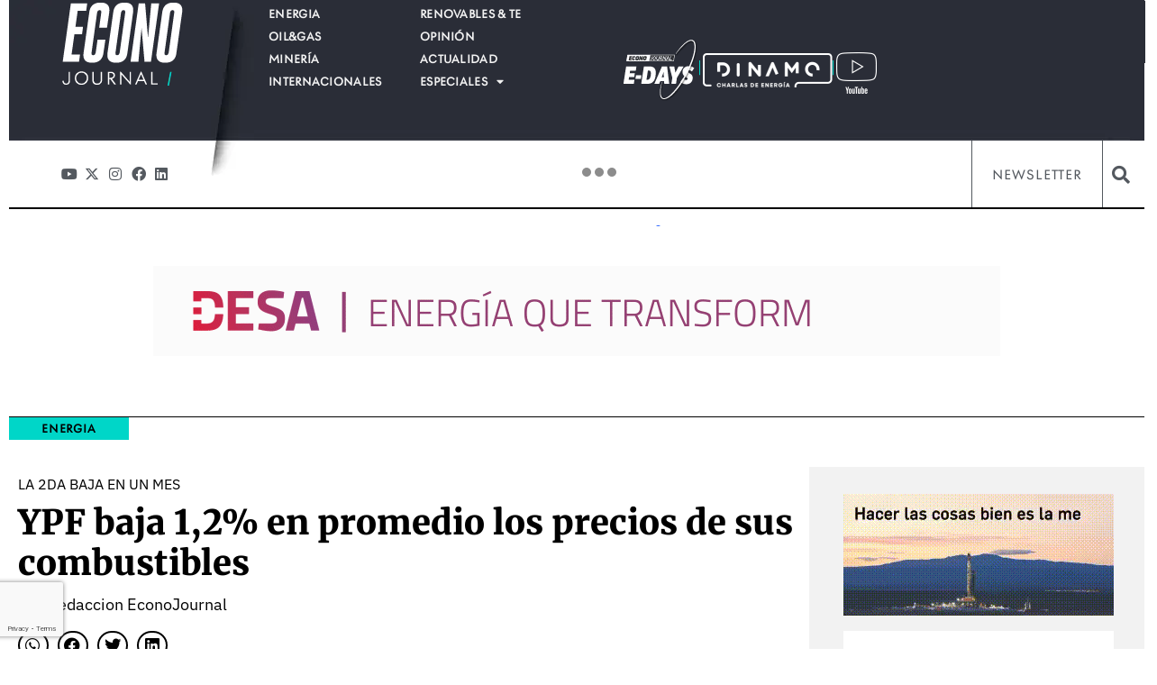

--- FILE ---
content_type: text/html; charset=UTF-8
request_url: https://econojournal.com.ar/2019/01/ypf-baja-12-en-promedio-los-precios-de-sus-combustibles/
body_size: 40612
content:
<!doctype html>
<html lang="es" prefix="og: https://ogp.me/ns#">
<head>
	<meta charset="UTF-8">
	<meta name="viewport" content="width=device-width, initial-scale=1">
	<link rel="profile" href="https://gmpg.org/xfn/11">
	
<!-- Optimización para motores de búsqueda de Rank Math -  https://rankmath.com/ -->
<title>YPF baja 1,2% en promedio los precios de sus combustibles &bull; econojournal.com.ar</title>
<meta name="description" content="A partir del monitoreo que la empresa realiza en torno a las variables que impactan en el precio final de las naftas y del gasoil, como son los precios"/>
<meta name="robots" content="follow, index, max-snippet:-1, max-video-preview:-1, max-image-preview:large"/>
<link rel="canonical" href="https://econojournal.com.ar/2019/01/ypf-baja-12-en-promedio-los-precios-de-sus-combustibles/" />
<meta property="og:locale" content="es_ES" />
<meta property="og:type" content="article" />
<meta property="og:title" content="YPF baja 1,2% en promedio los precios de sus combustibles &bull; econojournal.com.ar" />
<meta property="og:description" content="A partir del monitoreo que la empresa realiza en torno a las variables que impactan en el precio final de las naftas y del gasoil, como son los precios" />
<meta property="og:url" content="https://econojournal.com.ar/2019/01/ypf-baja-12-en-promedio-los-precios-de-sus-combustibles/" />
<meta property="og:site_name" content="econojournal.com.ar" />
<meta property="article:tag" content="Baja de los combustibles" />
<meta property="article:tag" content="combustibles" />
<meta property="article:tag" content="YPF" />
<meta property="article:section" content="Energia" />
<meta property="article:published_time" content="2019-01-07T09:52:41-03:00" />
<meta name="twitter:card" content="summary_large_image" />
<meta name="twitter:title" content="YPF baja 1,2% en promedio los precios de sus combustibles &bull; econojournal.com.ar" />
<meta name="twitter:description" content="A partir del monitoreo que la empresa realiza en torno a las variables que impactan en el precio final de las naftas y del gasoil, como son los precios" />
<meta name="twitter:label1" content="Escrito por" />
<meta name="twitter:data1" content="Redaccion EconoJournal" />
<meta name="twitter:label2" content="Tiempo de lectura" />
<meta name="twitter:data2" content="1 minuto" />
<script type="application/ld+json" class="rank-math-schema">{"@context":"https://schema.org","@graph":[{"@type":["Person","Organization"],"@id":"https://econojournal.com.ar/#person","name":"econojournal.com.ar","logo":{"@type":"ImageObject","@id":"https://econojournal.com.ar/#logo","url":"https://econojournal.com.ar/wp-content/uploads/2025/10/Logo-EJ-Footer-150x104.webp","contentUrl":"https://econojournal.com.ar/wp-content/uploads/2025/10/Logo-EJ-Footer-150x104.webp","caption":"econojournal.com.ar","inLanguage":"es"},"image":{"@type":"ImageObject","@id":"https://econojournal.com.ar/#logo","url":"https://econojournal.com.ar/wp-content/uploads/2025/10/Logo-EJ-Footer-150x104.webp","contentUrl":"https://econojournal.com.ar/wp-content/uploads/2025/10/Logo-EJ-Footer-150x104.webp","caption":"econojournal.com.ar","inLanguage":"es"}},{"@type":"WebSite","@id":"https://econojournal.com.ar/#website","url":"https://econojournal.com.ar","name":"econojournal.com.ar","publisher":{"@id":"https://econojournal.com.ar/#person"},"inLanguage":"es"},{"@type":"WebPage","@id":"https://econojournal.com.ar/2019/01/ypf-baja-12-en-promedio-los-precios-de-sus-combustibles/#webpage","url":"https://econojournal.com.ar/2019/01/ypf-baja-12-en-promedio-los-precios-de-sus-combustibles/","name":"YPF baja 1,2% en promedio los precios de sus combustibles &bull; econojournal.com.ar","datePublished":"2019-01-07T09:52:41-03:00","dateModified":"2019-01-07T09:52:41-03:00","isPartOf":{"@id":"https://econojournal.com.ar/#website"},"inLanguage":"es"},{"@type":"Person","@id":"https://econojournal.com.ar/author/redaccion-econojournal/","name":"Redaccion EconoJournal","url":"https://econojournal.com.ar/author/redaccion-econojournal/","image":{"@type":"ImageObject","@id":"https://secure.gravatar.com/avatar/e7131c3c7c08d5bd3ae2a5985e0332e6b2db083bed69a3d5d8e5ebaf65c2f364?s=96&amp;d=mm&amp;r=g","url":"https://secure.gravatar.com/avatar/e7131c3c7c08d5bd3ae2a5985e0332e6b2db083bed69a3d5d8e5ebaf65c2f364?s=96&amp;d=mm&amp;r=g","caption":"Redaccion EconoJournal","inLanguage":"es"}},{"@type":"NewsArticle","headline":"YPF baja 1,2% en promedio los precios de sus combustibles &bull; econojournal.com.ar","datePublished":"2019-01-07T09:52:41-03:00","dateModified":"2019-01-07T09:52:41-03:00","articleSection":"Energia","author":{"@id":"https://econojournal.com.ar/author/redaccion-econojournal/","name":"Redaccion EconoJournal"},"publisher":{"@id":"https://econojournal.com.ar/#person"},"description":"A partir del monitoreo que la empresa realiza en torno a las variables que impactan en el precio final de las naftas y del gasoil, como son los precios","name":"YPF baja 1,2% en promedio los precios de sus combustibles &bull; econojournal.com.ar","@id":"https://econojournal.com.ar/2019/01/ypf-baja-12-en-promedio-los-precios-de-sus-combustibles/#richSnippet","isPartOf":{"@id":"https://econojournal.com.ar/2019/01/ypf-baja-12-en-promedio-los-precios-de-sus-combustibles/#webpage"},"inLanguage":"es","mainEntityOfPage":{"@id":"https://econojournal.com.ar/2019/01/ypf-baja-12-en-promedio-los-precios-de-sus-combustibles/#webpage"}}]}</script>
<!-- /Plugin Rank Math WordPress SEO -->

<link rel="alternate" type="application/rss+xml" title="econojournal.com.ar &raquo; Feed" href="https://econojournal.com.ar/feed/" />
<link rel="alternate" type="application/rss+xml" title="econojournal.com.ar &raquo; Feed de los comentarios" href="https://econojournal.com.ar/comments/feed/" />
<link rel="alternate" type="application/rss+xml" title="econojournal.com.ar &raquo; Comentario YPF baja 1,2% en promedio los precios de sus combustibles del feed" href="https://econojournal.com.ar/2019/01/ypf-baja-12-en-promedio-los-precios-de-sus-combustibles/feed/" />
<link rel="alternate" title="oEmbed (JSON)" type="application/json+oembed" href="https://econojournal.com.ar/wp-json/oembed/1.0/embed?url=https%3A%2F%2Feconojournal.com.ar%2F2019%2F01%2Fypf-baja-12-en-promedio-los-precios-de-sus-combustibles%2F" />
<link rel="alternate" title="oEmbed (XML)" type="text/xml+oembed" href="https://econojournal.com.ar/wp-json/oembed/1.0/embed?url=https%3A%2F%2Feconojournal.com.ar%2F2019%2F01%2Fypf-baja-12-en-promedio-los-precios-de-sus-combustibles%2F&#038;format=xml" />
<!-- econojournal.com.ar is managing ads with Advanced Ads 2.0.16 – https://wpadvancedads.com/ --><script id="econo-ready">
			window.advanced_ads_ready=function(e,a){a=a||"complete";var d=function(e){return"interactive"===a?"loading"!==e:"complete"===e};d(document.readyState)?e():document.addEventListener("readystatechange",(function(a){d(a.target.readyState)&&e()}),{once:"interactive"===a})},window.advanced_ads_ready_queue=window.advanced_ads_ready_queue||[];		</script>
		<link data-optimized="1" data-asynced="1" as="style" onload="this.onload=null;this.rel='stylesheet'"  rel="preload" type="text/css" href="https://econojournal.com.ar/wp-content/litespeed/css/fbb281c783feae6fd11834e19adef784.css?ver=ef784"><noscript><link data-optimized="1" rel="stylesheet" type="text/css" href="https://econojournal.com.ar/wp-content/litespeed/css/fbb281c783feae6fd11834e19adef784.css?ver=ef784"></noscript><style id='wp-img-auto-sizes-contain-inline-css'>img:is([sizes=auto i],[sizes^="auto," i]){contain-intrinsic-size:3000px 1500px}</style>
<style id="litespeed-ccss">.wp-block-image img{box-sizing:border-box;height:auto;max-width:100%;vertical-align:bottom}.wp-block-image .alignleft{display:table}.wp-block-image .alignleft{float:left;margin:.5em 1em .5em 0}.wp-block-image figure{margin:0}ul{box-sizing:border-box}:root{--wp-block-synced-color:#7a00df;--wp-block-synced-color--rgb:122,0,223;--wp-bound-block-color:var(--wp-block-synced-color);--wp-editor-canvas-background:#ddd;--wp-admin-theme-color:#007cba;--wp-admin-theme-color--rgb:0,124,186;--wp-admin-theme-color-darker-10:#006ba1;--wp-admin-theme-color-darker-10--rgb:0,107,160.5;--wp-admin-theme-color-darker-20:#005a87;--wp-admin-theme-color-darker-20--rgb:0,90,135;--wp-admin-border-width-focus:2px}:root{--wp--preset--font-size--normal:16px;--wp--preset--font-size--huge:42px}.screen-reader-text{border:0;clip-path:inset(50%);height:1px;margin:-1px;overflow:hidden;padding:0;position:absolute;width:1px;word-wrap:normal!important}html :where(img[class*=wp-image-]){height:auto;max-width:100%}:where(figure){margin:0 0 1em}:root{--wp--preset--aspect-ratio--square:1;--wp--preset--aspect-ratio--4-3:4/3;--wp--preset--aspect-ratio--3-4:3/4;--wp--preset--aspect-ratio--3-2:3/2;--wp--preset--aspect-ratio--2-3:2/3;--wp--preset--aspect-ratio--16-9:16/9;--wp--preset--aspect-ratio--9-16:9/16;--wp--preset--color--black:#000000;--wp--preset--color--cyan-bluish-gray:#abb8c3;--wp--preset--color--white:#ffffff;--wp--preset--color--pale-pink:#f78da7;--wp--preset--color--vivid-red:#cf2e2e;--wp--preset--color--luminous-vivid-orange:#ff6900;--wp--preset--color--luminous-vivid-amber:#fcb900;--wp--preset--color--light-green-cyan:#7bdcb5;--wp--preset--color--vivid-green-cyan:#00d084;--wp--preset--color--pale-cyan-blue:#8ed1fc;--wp--preset--color--vivid-cyan-blue:#0693e3;--wp--preset--color--vivid-purple:#9b51e0;--wp--preset--gradient--vivid-cyan-blue-to-vivid-purple:linear-gradient(135deg,rgb(6,147,227) 0%,rgb(155,81,224) 100%);--wp--preset--gradient--light-green-cyan-to-vivid-green-cyan:linear-gradient(135deg,rgb(122,220,180) 0%,rgb(0,208,130) 100%);--wp--preset--gradient--luminous-vivid-amber-to-luminous-vivid-orange:linear-gradient(135deg,rgb(252,185,0) 0%,rgb(255,105,0) 100%);--wp--preset--gradient--luminous-vivid-orange-to-vivid-red:linear-gradient(135deg,rgb(255,105,0) 0%,rgb(207,46,46) 100%);--wp--preset--gradient--very-light-gray-to-cyan-bluish-gray:linear-gradient(135deg,rgb(238,238,238) 0%,rgb(169,184,195) 100%);--wp--preset--gradient--cool-to-warm-spectrum:linear-gradient(135deg,rgb(74,234,220) 0%,rgb(151,120,209) 20%,rgb(207,42,186) 40%,rgb(238,44,130) 60%,rgb(251,105,98) 80%,rgb(254,248,76) 100%);--wp--preset--gradient--blush-light-purple:linear-gradient(135deg,rgb(255,206,236) 0%,rgb(152,150,240) 100%);--wp--preset--gradient--blush-bordeaux:linear-gradient(135deg,rgb(254,205,165) 0%,rgb(254,45,45) 50%,rgb(107,0,62) 100%);--wp--preset--gradient--luminous-dusk:linear-gradient(135deg,rgb(255,203,112) 0%,rgb(199,81,192) 50%,rgb(65,88,208) 100%);--wp--preset--gradient--pale-ocean:linear-gradient(135deg,rgb(255,245,203) 0%,rgb(182,227,212) 50%,rgb(51,167,181) 100%);--wp--preset--gradient--electric-grass:linear-gradient(135deg,rgb(202,248,128) 0%,rgb(113,206,126) 100%);--wp--preset--gradient--midnight:linear-gradient(135deg,rgb(2,3,129) 0%,rgb(40,116,252) 100%);--wp--preset--font-size--small:13px;--wp--preset--font-size--medium:20px;--wp--preset--font-size--large:36px;--wp--preset--font-size--x-large:42px;--wp--preset--spacing--20:0.44rem;--wp--preset--spacing--30:0.67rem;--wp--preset--spacing--40:1rem;--wp--preset--spacing--50:1.5rem;--wp--preset--spacing--60:2.25rem;--wp--preset--spacing--70:3.38rem;--wp--preset--spacing--80:5.06rem;--wp--preset--shadow--natural:6px 6px 9px rgba(0, 0, 0, 0.2);--wp--preset--shadow--deep:12px 12px 50px rgba(0, 0, 0, 0.4);--wp--preset--shadow--sharp:6px 6px 0px rgba(0, 0, 0, 0.2);--wp--preset--shadow--outlined:6px 6px 0px -3px rgb(255, 255, 255), 6px 6px rgb(0, 0, 0);--wp--preset--shadow--crisp:6px 6px 0px rgb(0, 0, 0)}:root{--wp--style--global--content-size:800px;--wp--style--global--wide-size:1200px}:where(body){margin:0}:root{--wp--style--block-gap:24px}body{padding-top:0;padding-right:0;padding-bottom:0;padding-left:0}a:where(:not(.wp-element-button)){text-decoration:underline}:root{--map-dialog-top:0px}.ae-post-overlay{display:none;background-color:rgb(0 0 0/.5);height:100%;left:0;position:absolute;top:0;width:100%;z-index:999}.ae-post-overlay{text-align:center}.elementor-widget-ae-post-blocks-adv .ae-post-overlay .ae-post-overlay-wrapper{position:absolute}.elementor-widget-ae-post-blocks-adv .ae-post-overlay{background-color:unset}:focus{outline:0}body{display:block}html{line-height:1.15;-webkit-text-size-adjust:100%}*,:after,:before{box-sizing:border-box}body{background-color:#fff;color:#333;font-family:-apple-system,BlinkMacSystemFont,Segoe UI,Roboto,Helvetica Neue,Arial,Noto Sans,sans-serif,Apple Color Emoji,Segoe UI Emoji,Segoe UI Symbol,Noto Color Emoji;font-size:1rem;font-weight:400;line-height:1.5;margin:0;-webkit-font-smoothing:antialiased;-moz-osx-font-smoothing:grayscale}h1,h5{color:inherit;font-family:inherit;font-weight:500;line-height:1.2;margin-block-end:1rem;margin-block-start:.5rem}h1{font-size:2.5rem}h5{font-size:1.25rem}p{margin-block-end:.9rem;margin-block-start:0}a{background-color:#fff0;color:#c36;text-decoration:none}strong{font-weight:bolder}img{border-style:none;height:auto;max-width:100%}input{font-family:inherit;font-size:1rem;line-height:1.5;margin:0}input{overflow:visible}::-webkit-file-upload-button{-webkit-appearance:button;font:inherit}li,ul{background:#fff0;border:0;font-size:100%;margin-block-end:0;margin-block-start:0;outline:0;vertical-align:baseline}.comments-area a{text-decoration:underline}.alignleft{float:left;margin-right:1rem}.screen-reader-text{clip:rect(1px,1px,1px,1px);height:1px;overflow:hidden;position:absolute!important;width:1px;word-wrap:normal!important}:root{--direction-multiplier:1}.elementor-screen-only,.screen-reader-text{height:1px;margin:-1px;overflow:hidden;padding:0;position:absolute;top:-10000em;width:1px;clip:rect(0,0,0,0);border:0}.elementor *,.elementor :after,.elementor :before{box-sizing:border-box}.elementor a{box-shadow:none;text-decoration:none}.elementor img{border:none;border-radius:0;box-shadow:none;height:auto;max-width:100%}.e-con-inner>.elementor-element.elementor-fixed{position:fixed}.elementor-widget-wrap .elementor-element.elementor-widget__width-initial{max-width:100%}.elementor-element{--flex-direction:initial;--flex-wrap:initial;--justify-content:initial;--align-items:initial;--align-content:initial;--gap:initial;--flex-basis:initial;--flex-grow:initial;--flex-shrink:initial;--order:initial;--align-self:initial;align-self:var(--align-self);flex-basis:var(--flex-basis);flex-grow:var(--flex-grow);flex-shrink:var(--flex-shrink);order:var(--order)}.elementor-element.elementor-fixed{z-index:1}.elementor-element:where(.e-con-full,.elementor-widget){align-content:var(--align-content);align-items:var(--align-items);flex-direction:var(--flex-direction);flex-wrap:var(--flex-wrap);gap:var(--row-gap) var(--column-gap);justify-content:var(--justify-content)}.elementor-invisible{visibility:hidden}.elementor-align-right{text-align:right}.elementor-align-right .elementor-button{width:auto}:root{--page-title-display:block}.elementor-page-title{display:var(--page-title-display)}.elementor-section{position:relative}.elementor-section .elementor-container{display:flex;margin-left:auto;margin-right:auto;position:relative}@media (max-width:1024px){.elementor-section .elementor-container{flex-wrap:wrap}}.elementor-section.elementor-section-boxed>.elementor-container{max-width:1140px}.elementor-widget-wrap{align-content:flex-start;flex-wrap:wrap;position:relative;width:100%}.elementor:not(.elementor-bc-flex-widget) .elementor-widget-wrap{display:flex}.elementor-widget-wrap>.elementor-element{width:100%}.elementor-widget{position:relative}.elementor-widget:not(:last-child){margin-bottom:var(--kit-widget-spacing,20px)}.elementor-widget:not(:last-child).elementor-widget__width-auto,.elementor-widget:not(:last-child).elementor-widget__width-initial{margin-bottom:0}.elementor-column{display:flex;min-height:1px;position:relative}.elementor-column-gap-default>.elementor-column>.elementor-element-populated{padding:10px}.elementor-inner-section .elementor-column-gap-no .elementor-element-populated{padding:0}@media (min-width:768px){.elementor-column.elementor-col-50{width:50%}.elementor-column.elementor-col-100{width:100%}}@media (max-width:767px){.elementor-column{width:100%}}.elementor-grid{display:grid;grid-column-gap:var(--grid-column-gap);grid-row-gap:var(--grid-row-gap)}.elementor-grid .elementor-grid-item{min-width:0}.elementor-grid-0 .elementor-grid{display:inline-block;margin-bottom:calc(-1*var(--grid-row-gap));width:100%;word-spacing:var(--grid-column-gap)}.elementor-grid-0 .elementor-grid .elementor-grid-item{display:inline-block;margin-bottom:var(--grid-row-gap);word-break:break-word}.elementor-grid-5 .elementor-grid{grid-template-columns:repeat(5,1fr)}@media (prefers-reduced-motion:no-preference){html{scroll-behavior:smooth}}.e-con{--border-radius:0;--border-top-width:0px;--border-right-width:0px;--border-bottom-width:0px;--border-left-width:0px;--border-style:initial;--border-color:initial;--container-widget-width:100%;--container-widget-height:initial;--container-widget-flex-grow:0;--container-widget-align-self:initial;--content-width:min(100%,var(--container-max-width,1140px));--width:100%;--min-height:initial;--height:auto;--text-align:initial;--margin-top:0px;--margin-right:0px;--margin-bottom:0px;--margin-left:0px;--padding-top:var(--container-default-padding-top,10px);--padding-right:var(--container-default-padding-right,10px);--padding-bottom:var(--container-default-padding-bottom,10px);--padding-left:var(--container-default-padding-left,10px);--position:relative;--z-index:revert;--overflow:visible;--gap:var(--widgets-spacing,20px);--row-gap:var(--widgets-spacing-row,20px);--column-gap:var(--widgets-spacing-column,20px);--overlay-mix-blend-mode:initial;--overlay-opacity:1;--e-con-grid-template-columns:repeat(3,1fr);--e-con-grid-template-rows:repeat(2,1fr);border-radius:var(--border-radius);height:var(--height);min-height:var(--min-height);min-width:0;overflow:var(--overflow);position:var(--position);width:var(--width);z-index:var(--z-index);--flex-wrap-mobile:wrap;margin-block-end:var(--margin-block-end);margin-block-start:var(--margin-block-start);margin-inline-end:var(--margin-inline-end);margin-inline-start:var(--margin-inline-start);padding-inline-end:var(--padding-inline-end);padding-inline-start:var(--padding-inline-start)}.e-con{--margin-block-start:var(--margin-top);--margin-block-end:var(--margin-bottom);--margin-inline-start:var(--margin-left);--margin-inline-end:var(--margin-right);--padding-inline-start:var(--padding-left);--padding-inline-end:var(--padding-right);--padding-block-start:var(--padding-top);--padding-block-end:var(--padding-bottom);--border-block-start-width:var(--border-top-width);--border-block-end-width:var(--border-bottom-width);--border-inline-start-width:var(--border-left-width);--border-inline-end-width:var(--border-right-width)}.e-con.e-flex{--flex-direction:column;--flex-basis:auto;--flex-grow:0;--flex-shrink:1;flex:var(--flex-grow) var(--flex-shrink) var(--flex-basis)}.e-con-full,.e-con>.e-con-inner{padding-block-end:var(--padding-block-end);padding-block-start:var(--padding-block-start);text-align:var(--text-align)}.e-con-full.e-flex,.e-con.e-flex>.e-con-inner{flex-direction:var(--flex-direction)}.e-con,.e-con>.e-con-inner{display:var(--display)}.e-con-boxed.e-flex{align-content:normal;align-items:normal;flex-direction:column;flex-wrap:nowrap;justify-content:normal}.e-con-boxed{gap:initial;text-align:initial}.e-con.e-flex>.e-con-inner{align-content:var(--align-content);align-items:var(--align-items);align-self:auto;flex-basis:auto;flex-grow:1;flex-shrink:1;flex-wrap:var(--flex-wrap);justify-content:var(--justify-content)}.e-con>.e-con-inner{gap:var(--row-gap) var(--column-gap);height:100%;margin:0 auto;max-width:var(--content-width);padding-inline-end:0;padding-inline-start:0;width:100%}:is(.elementor-section-wrap,[data-elementor-id])>.e-con{--margin-left:auto;--margin-right:auto;max-width:min(100%,var(--width))}.e-con .elementor-widget.elementor-widget{margin-block-end:0}.e-con:before{border-block-end-width:var(--border-block-end-width);border-block-start-width:var(--border-block-start-width);border-color:var(--border-color);border-inline-end-width:var(--border-inline-end-width);border-inline-start-width:var(--border-inline-start-width);border-radius:var(--border-radius);border-style:var(--border-style);content:var(--background-overlay);display:block;height:max(100% + var(--border-top-width) + var(--border-bottom-width),100%);left:calc(0px - var(--border-left-width));mix-blend-mode:var(--overlay-mix-blend-mode);opacity:var(--overlay-opacity);position:absolute;top:calc(0px - var(--border-top-width));width:max(100% + var(--border-left-width) + var(--border-right-width),100%)}.e-con .elementor-widget{min-width:0}.e-con>.e-con-inner>.elementor-widget>.elementor-widget-container,.e-con>.elementor-widget>.elementor-widget-container{height:100%}.e-con.e-con>.e-con-inner>.elementor-widget,.elementor.elementor .e-con>.elementor-widget{max-width:100%}.e-con .elementor-widget:not(:last-child){--kit-widget-spacing:0px}@media (max-width:767px){.e-con.e-flex{--width:100%;--flex-wrap:var(--flex-wrap-mobile)}}.elementor-heading-title{line-height:1;margin:0;padding:0}.elementor-button{background-color:#69727d;border-radius:3px;color:#fff;display:inline-block;font-size:15px;line-height:1;padding:12px 24px;fill:#fff;text-align:center}.elementor-button:visited{color:#fff}.elementor-button-content-wrapper{display:flex;flex-direction:row;gap:5px;justify-content:center}.elementor-button-text{display:inline-block}.elementor-button span{text-decoration:inherit}.elementor-view-stacked .elementor-icon{background-color:#69727d;color:#fff;padding:.5em;fill:#fff}.elementor-icon{color:#69727d;display:inline-block;font-size:50px;line-height:1;text-align:center}.elementor-icon i,.elementor-icon svg{display:block;height:1em;position:relative;width:1em}.elementor-icon i:before,.elementor-icon svg:before{left:50%;position:absolute;transform:translateX(-50%)}.elementor-shape-square .elementor-icon{border-radius:0}.elementor-shape-rounded .elementor-icon{border-radius:10%}@media (max-width:767px){.elementor .elementor-hidden-mobile{display:none}}@media (min-width:768px) and (max-width:1024px){.elementor .elementor-hidden-tablet{display:none}}@media (min-width:1025px) and (max-width:99999px){.elementor .elementor-hidden-desktop{display:none}}.elementor-kit-71688{--e-global-color-primary:#00B8AB;--e-global-color-secondary:#54595F;--e-global-color-text:#000000;--e-global-color-accent:#00B8AB;--e-global-color-8c6d97b:#BCBCBC;--e-global-color-c149f52:#F2F2F2;--e-global-color-e128f48:#FFFFFF;--e-global-color-4e41fcc:#2E3192;--e-global-color-ce9e079:#00B8AB;--e-global-color-f6829af:#019597;--e-global-color-4937123:#DE006D;--e-global-color-85a3d12:#00D4E6;--e-global-color-208dffc:#FBAD18;--e-global-color-ec06736:#022E60;--e-global-color-229081a:#292D36;--e-global-color-7277b83:#00D6C8;--e-global-typography-primary-font-family:"IBM Plex Sans";--e-global-typography-primary-font-weight:600;--e-global-typography-secondary-font-family:"IBM Plex Sans";--e-global-typography-secondary-font-weight:400;--e-global-typography-text-font-family:"IBM Plex Sans";--e-global-typography-text-font-weight:300;--e-global-typography-accent-font-family:"IBM Plex Sans";--e-global-typography-accent-font-weight:500;--e-global-typography-e9b9e31-font-family:"Merriweather";--e-global-typography-e9b9e31-font-size:1.25em;--e-global-typography-e9b9e31-font-weight:900;--e-global-typography-e9b9e31-line-height:1.2em;--e-global-typography-ee118f5-font-family:"IBM Plex Sans";--e-global-typography-ee118f5-font-size:0.875em;--e-global-typography-ee118f5-font-weight:800;--e-global-typography-6012831-font-family:"IBM Plex Sans";--e-global-typography-6012831-font-size:0.8125em;--e-global-typography-6012831-font-weight:300;--e-global-typography-6012831-line-height:1.2em;--e-global-typography-fc2b294-font-family:"Merriweather";--e-global-typography-fc2b294-font-size:1em;--e-global-typography-fc2b294-font-weight:300;--e-global-typography-fc2b294-line-height:1.18em;--e-global-typography-3e5536a-font-family:"IBM Plex Sans";--e-global-typography-3e5536a-font-size:0.6875em;--e-global-typography-3e5536a-font-weight:400;--e-global-typography-3e5536a-text-transform:uppercase;--e-global-typography-ec44d80-font-family:"Merriweather";--e-global-typography-ec44d80-font-size:1.5em;--e-global-typography-ec44d80-font-weight:900;--e-global-typography-ec44d80-line-height:1.2em;--e-global-typography-5d11ed8-font-family:"IBM Plex Sans";--e-global-typography-5d11ed8-font-size:0.8em;--e-global-typography-5d11ed8-font-weight:700;--e-global-typography-5d11ed8-line-height:1em;--e-global-typography-8812157-font-family:"Merriweather";--e-global-typography-8812157-font-size:1.25em;--e-global-typography-8812157-font-weight:300;--e-global-typography-8812157-line-height:1.2em;--e-global-typography-525b007-font-family:"IBM Plex Sans";--e-global-typography-525b007-font-size:1em;--e-global-typography-525b007-font-weight:400;--e-global-typography-525b007-text-transform:uppercase;--e-global-typography-525b007-line-height:1.2em;--e-global-typography-3278524-font-family:"Merriweather";--e-global-typography-3278524-font-size:2.375em;--e-global-typography-3278524-font-weight:900;--e-global-typography-3278524-line-height:1.2em;--e-global-typography-54839db-font-family:"IBM Plex Sans";--e-global-typography-54839db-font-size:1.5em;--e-global-typography-54839db-font-weight:400;--e-global-typography-54839db-line-height:1.2em;--e-global-typography-2928a6a-font-family:"Merriweather";--e-global-typography-2928a6a-font-size:1em;--e-global-typography-2928a6a-font-weight:300;--e-global-typography-2928a6a-line-height:1.4em;--e-global-typography-eea625c-font-family:"IBM Plex Sans";--e-global-typography-eea625c-font-size:0.8em;--e-global-typography-eea625c-font-weight:600;--e-global-typography-eea625c-text-transform:uppercase;--e-global-typography-eea625c-line-height:1.25em;--e-global-typography-63b3932-font-family:"Merriweather";--e-global-typography-63b3932-font-size:2.25em;--e-global-typography-63b3932-font-weight:300;--e-global-typography-63b3932-line-height:1.2em;--e-global-typography-f65d181-font-family:"IBM Plex Sans";--e-global-typography-f65d181-font-size:0.9375em;--e-global-typography-f65d181-font-weight:300;--e-global-typography-f65d181-line-height:1.3em;--e-global-typography-dfbdeaa-font-family:"IBM Plex Sans";--e-global-typography-dfbdeaa-font-size:1.1em;--e-global-typography-dfbdeaa-font-weight:400;--e-global-typography-dfbdeaa-line-height:1.8em;--e-global-typography-96388a3-font-family:"Merriweather";--e-global-typography-96388a3-font-size:1.125em;--e-global-typography-96388a3-font-weight:700;--e-global-typography-96388a3-line-height:1.2em;--e-global-typography-cf521c6-font-family:"Merriweather";--e-global-typography-cf521c6-font-size:2.25em;--e-global-typography-cf521c6-font-weight:300;--e-global-typography-cf521c6-line-height:1.2em;--e-global-typography-0fb8cd7-font-family:"postea-variable";--e-global-typography-0fb8cd7-font-size:0.8em;--e-global-typography-0fb8cd7-font-weight:600;--e-global-typography-0fb8cd7-line-height:1.2em;--e-global-typography-ee0528e-font-family:"postea-variable";--e-global-typography-ee0528e-font-size:0.8em;--e-global-typography-ee0528e-font-weight:600;--e-global-typography-ee0528e-text-transform:uppercase;--e-global-typography-ee0528e-letter-spacing:0.8px}.elementor-kit-71688 a{color:var(--e-global-color-f6829af)}.elementor-kit-71688 h1{color:var(--e-global-color-primary)}.elementor-kit-71688 h5{color:var(--e-global-color-primary)}.elementor-kit-71688 .elementor-button{color:var(--e-global-color-text)}.elementor-section.elementor-section-boxed>.elementor-container{max-width:1140px}.e-con{--container-max-width:1140px}.elementor-widget:not(:last-child){margin-block-end:20px}.elementor-element{--widgets-spacing:20px 20px;--widgets-spacing-row:20px;--widgets-spacing-column:20px}@media (max-width:1024px){.elementor-section.elementor-section-boxed>.elementor-container{max-width:1024px}.e-con{--container-max-width:1024px}}@media (max-width:767px){.elementor-kit-71688{--e-global-typography-text-font-size:0.8125em;--e-global-typography-text-line-height:1.2em}.elementor-section.elementor-section-boxed>.elementor-container{max-width:767px}.e-con{--container-max-width:767px}}.elementor-kit-71688 a{color:#2768FF}.ra-button{padding:.3em .9em;border-radius:.25em;background:#f2f2f2!important;box-shadow:none!important;display:inline-flex;align-items:center;width:100%}#ra-player{display:flex;border-radius:.15em;background:#f2f2f2!important;box-shadow:0 0 0 gray!important;font-family:Arial,sans-serif;max-width:100%!important;margin-bottom:1.3em;margin-top:1em}.elementor-widget-image{text-align:center}.elementor-widget-image a{display:inline-block}.elementor-widget-image img{display:inline-block;vertical-align:middle}.elementor-widget-social-icons:not(.elementor-grid-0):not(.elementor-grid-tablet-0):not(.elementor-grid-mobile-0) .elementor-grid{display:inline-grid}.elementor-widget-social-icons .elementor-grid{grid-column-gap:var(--grid-column-gap,5px);grid-row-gap:var(--grid-row-gap,5px);grid-template-columns:var(--grid-template-columns);justify-content:var(--justify-content,center);justify-items:var(--justify-content,center)}.elementor-icon.elementor-social-icon{font-size:var(--icon-size,25px);height:calc(var(--icon-size, 25px) + 2*var(--icon-padding, .5em));line-height:var(--icon-size,25px);width:calc(var(--icon-size, 25px) + 2*var(--icon-padding, .5em))}.elementor-social-icon{--e-social-icon-icon-color:#fff;align-items:center;background-color:#69727d;display:inline-flex;justify-content:center;text-align:center}.elementor-social-icon i{color:var(--e-social-icon-icon-color)}.elementor-social-icon:last-child{margin:0}.elementor-social-icon-facebook{background-color:#3b5998}.elementor-social-icon-instagram{background-color:#262626}.elementor-social-icon-linkedin{background-color:#0077b5}.elementor-social-icon-x-twitter{background-color:#000}.elementor-social-icon-youtube{background-color:#cd201f}.elementor-item:after,.elementor-item:before{display:block;position:absolute}.elementor-item:not(:hover):not(:focus):not(.elementor-item-active):not(.highlighted):after,.elementor-item:not(:hover):not(:focus):not(.elementor-item-active):not(.highlighted):before{opacity:0}.elementor-nav-menu--main .elementor-nav-menu a{padding:13px 20px}.elementor-nav-menu--main .elementor-nav-menu ul{border-style:solid;border-width:0;padding:0;position:absolute;width:12em}.elementor-nav-menu--layout-horizontal{display:flex}.elementor-nav-menu--layout-horizontal .elementor-nav-menu{display:flex;flex-wrap:wrap}.elementor-nav-menu--layout-horizontal .elementor-nav-menu a{flex-grow:1;white-space:nowrap}.elementor-nav-menu--layout-horizontal .elementor-nav-menu>li{display:flex}.elementor-nav-menu--layout-horizontal .elementor-nav-menu>li ul{top:100%!important}.elementor-nav-menu__align-start .elementor-nav-menu{justify-content:flex-start;margin-inline-end:auto}.elementor-nav-menu__align-start .elementor-nav-menu--layout-vertical>ul>li>a{justify-content:flex-start}.elementor-widget-nav-menu .elementor-widget-container{display:flex;flex-direction:column}.elementor-nav-menu{position:relative;z-index:2}.elementor-nav-menu:after{clear:both;content:" ";display:block;font:0/0 serif;height:0;overflow:hidden;visibility:hidden}.elementor-nav-menu,.elementor-nav-menu li,.elementor-nav-menu ul{display:block;line-height:normal;list-style:none;margin:0;padding:0}.elementor-nav-menu ul{display:none}.elementor-nav-menu a,.elementor-nav-menu li{position:relative}.elementor-nav-menu li{border-width:0}.elementor-nav-menu a{align-items:center;display:flex}.elementor-nav-menu a{line-height:20px;padding:10px 20px}.elementor-menu-toggle{align-items:center;background-color:rgb(0 0 0/.05);border:0 solid;border-radius:3px;color:#33373d;display:flex;font-size:var(--nav-menu-icon-size,22px);justify-content:center;padding:.25em}.elementor-menu-toggle:not(.elementor-active) .elementor-menu-toggle__icon--close{display:none}.elementor-nav-menu--dropdown{background-color:#fff;font-size:13px}.elementor-nav-menu--dropdown.elementor-nav-menu__container{margin-top:10px;overflow-x:hidden;overflow-y:auto;transform-origin:top}.elementor-nav-menu--dropdown.elementor-nav-menu__container .elementor-sub-item{font-size:.85em}.elementor-nav-menu--dropdown a{color:#33373d}ul.elementor-nav-menu--dropdown a{border-inline-start:8px solid #fff0;text-shadow:none}.elementor-nav-menu--toggle{--menu-height:100vh}.elementor-nav-menu--toggle .elementor-menu-toggle:not(.elementor-active)+.elementor-nav-menu__container{max-height:0;overflow:hidden;transform:scaleY(0)}@media (max-width:1024px){.elementor-nav-menu--dropdown-tablet .elementor-nav-menu--main{display:none}}@media (min-width:1025px){.elementor-nav-menu--dropdown-tablet .elementor-menu-toggle,.elementor-nav-menu--dropdown-tablet .elementor-nav-menu--dropdown{display:none}.elementor-nav-menu--dropdown-tablet nav.elementor-nav-menu--dropdown.elementor-nav-menu__container{overflow-y:hidden}}.elementor-widget-divider{--divider-border-style:none;--divider-border-width:1px;--divider-color:#0c0d0e;--divider-icon-size:20px;--divider-element-spacing:10px;--divider-pattern-height:24px;--divider-pattern-size:20px;--divider-pattern-url:none;--divider-pattern-repeat:repeat-x}.elementor-widget-divider .elementor-divider{display:flex}.elementor-widget-divider .elementor-divider-separator{direction:ltr;display:flex;margin:0}.elementor-widget-divider:not(.elementor-widget-divider--view-line_text):not(.elementor-widget-divider--view-line_icon) .elementor-divider-separator{border-block-start:var(--divider-border-width) var(--divider-border-style) var(--divider-color)}.e-con-inner>.elementor-widget-divider{width:var(--container-widget-width,100%);--flex-grow:var( --container-widget-flex-grow )}:root{--swiper-theme-color:#007aff}:root{--swiper-navigation-size:44px}.elementor-element{--swiper-theme-color:#000;--swiper-navigation-size:44px;--swiper-pagination-bullet-size:6px;--swiper-pagination-bullet-horizontal-gap:6px}.elementor-icon-list-items .elementor-icon-list-item .elementor-icon-list-text{display:inline-block}.elementor-icon-list-items .elementor-icon-list-item .elementor-icon-list-text span{display:inline}.elementor-widget .elementor-icon-list-items.elementor-inline-items{display:flex;flex-wrap:wrap;margin-inline:-8px}.elementor-widget .elementor-icon-list-items.elementor-inline-items .elementor-inline-item{word-break:break-word}.elementor-widget .elementor-icon-list-items.elementor-inline-items .elementor-icon-list-item{margin-inline:8px}.elementor-widget .elementor-icon-list-items.elementor-inline-items .elementor-icon-list-item:after{border-width:0;border-inline-start-width:1px;border-style:solid;height:100%;inset-inline-end:-8px;inset-inline-start:auto;position:relative;width:auto}.elementor-widget .elementor-icon-list-items{list-style-type:none;margin:0;padding:0}.elementor-widget .elementor-icon-list-item{margin:0;padding:0;position:relative}.elementor-widget .elementor-icon-list-item:after{inset-block-end:0;position:absolute;width:100%}.elementor-widget .elementor-icon-list-item,.elementor-widget .elementor-icon-list-item a{align-items:var(--icon-vertical-align,center);display:flex;font-size:inherit}.elementor-widget .elementor-icon-list-icon+.elementor-icon-list-text{align-self:center;padding-inline-start:5px}.elementor-widget .elementor-icon-list-icon{display:flex;inset-block-start:var(--icon-vertical-offset,initial);position:relative}.elementor-widget .elementor-icon-list-icon i{font-size:var(--e-icon-list-icon-size);width:1.25em}.elementor-widget:not(.elementor-align-right) .elementor-icon-list-item:after{inset-inline-start:0}.elementor-widget:not(.elementor-align-left) .elementor-icon-list-item:after{inset-inline-end:0}@media (min-width:-1){.elementor-widget:not(.elementor-widescreen-align-right) .elementor-icon-list-item:after{inset-inline-start:0}.elementor-widget:not(.elementor-widescreen-align-left) .elementor-icon-list-item:after{inset-inline-end:0}}@media (max-width:-1){.elementor-widget:not(.elementor-laptop-align-right) .elementor-icon-list-item:after{inset-inline-start:0}.elementor-widget:not(.elementor-laptop-align-left) .elementor-icon-list-item:after{inset-inline-end:0}.elementor-widget:not(.elementor-tablet_extra-align-right) .elementor-icon-list-item:after{inset-inline-start:0}.elementor-widget:not(.elementor-tablet_extra-align-left) .elementor-icon-list-item:after{inset-inline-end:0}}@media (max-width:1024px){.elementor-widget:not(.elementor-tablet-align-right) .elementor-icon-list-item:after{inset-inline-start:0}.elementor-widget:not(.elementor-tablet-align-left) .elementor-icon-list-item:after{inset-inline-end:0}}@media (max-width:-1){.elementor-widget:not(.elementor-mobile_extra-align-right) .elementor-icon-list-item:after{inset-inline-start:0}.elementor-widget:not(.elementor-mobile_extra-align-left) .elementor-icon-list-item:after{inset-inline-end:0}}@media (max-width:767px){.elementor-widget:not(.elementor-mobile-align-right) .elementor-icon-list-item:after{inset-inline-start:0}.elementor-widget:not(.elementor-mobile-align-left) .elementor-icon-list-item:after{inset-inline-end:0}}.elementor .elementor-element ul.elementor-icon-list-items{padding:0}.fa,.fab,.far,.fas{-moz-osx-font-smoothing:grayscale;-webkit-font-smoothing:antialiased;display:inline-block;font-style:normal;font-variant:normal;text-rendering:auto;line-height:1}.fa-arrow-up:before{content:""}.fa-facebook:before{content:""}.fa-instagram:before{content:""}.fa-linkedin:before{content:""}.fa-search:before{content:""}.fa-sync:before{content:""}.fa-twitter:before{content:""}.fa-user-circle:before{content:""}.fa-whatsapp:before{content:""}.fa-x-twitter:before{content:""}.fa-youtube:before{content:""}.far{font-family:"Font Awesome 5 Free";font-weight:400}.fa,.fas{font-family:"Font Awesome 5 Free";font-weight:900}.elementor-share-buttons--color-custom.elementor-share-buttons--skin-framed .elementor-share-btn{border-color:var(--e-share-buttons-primary-color,#ea4335);color:var(--e-share-buttons-primary-color,#ea4335)}.elementor-share-buttons--color-custom.elementor-share-buttons--skin-framed .elementor-share-btn__icon{color:var(--e-share-buttons-primary-color,#ea4335)}.elementor-share-buttons--skin-framed .elementor-share-btn__icon{margin-inline-start:-.2em}.elementor-share-buttons--skin-framed .elementor-share-btn{border-style:solid}.elementor-share-buttons--view-icon .elementor-share-btn{justify-content:center}.elementor-share-buttons--view-icon .elementor-share-btn__icon{flex-grow:1;justify-content:center}.elementor-share-buttons--shape-circle .elementor-share-btn{border-radius:99.9em}.elementor-share-btn{align-items:center;display:flex;font-size:10px;height:4.5em;justify-content:flex-start;overflow:hidden}.elementor-share-btn__icon{align-items:center;align-self:stretch;display:flex;justify-content:center;position:relative;width:4.5em}.elementor-share-btn__icon i{font-size:var(--e-share-buttons-icon-size,1.7em)}.elementor-widget-share-buttons{text-align:var(--alignment,inherit);-moz-text-align-last:var(--alignment,inherit);text-align-last:var(--alignment,inherit)}.elementor-widget-share-buttons.elementor-grid-0 .elementor-widget-container{font-size:0}.fab{font-family:"Font Awesome 5 Brands";font-weight:400}[class*=" eicon-"]{display:inline-block;font-family:eicons;font-size:inherit;font-weight:400;font-style:normal;font-variant:normal;line-height:1;text-rendering:auto;-webkit-font-smoothing:antialiased;-moz-osx-font-smoothing:grayscale}.eicon-menu-bar:before{content:""}.eicon-close:before{content:""}.elementor-110293 .elementor-element.elementor-element-b0688a2{--display:flex;--min-height:70px;--flex-direction:column;--container-widget-width:calc( ( 1 - var( --container-widget-flex-grow ) ) * 100% );--container-widget-height:initial;--container-widget-flex-grow:0;--container-widget-align-self:initial;--flex-wrap-mobile:wrap;--align-items:center;--margin-top:0px;--margin-bottom:0px;--margin-left:0px;--margin-right:0px;--padding-top:0px;--padding-bottom:0px;--padding-left:0px;--padding-right:0px}.elementor-110293 .elementor-element.elementor-element-b0688a2:not(.elementor-motion-effects-element-type-background){background-color:var(--e-global-color-e128f48)}.elementor-110293 .elementor-element.elementor-element-94846b2{--display:flex;--min-height:70px;--flex-direction:row;--container-widget-width:calc( ( 1 - var( --container-widget-flex-grow ) ) * 100% );--container-widget-height:100%;--container-widget-flex-grow:1;--container-widget-align-self:stretch;--flex-wrap-mobile:wrap;--align-items:center;--margin-top:0px;--margin-bottom:0px;--margin-left:0px;--margin-right:0px;--padding-top:0px;--padding-bottom:0px;--padding-left:0px;--padding-right:0px}.elementor-110293 .elementor-element.elementor-element-94846b2:not(.elementor-motion-effects-element-type-background){background-image:url(https://econojournal.com.ar/wp-content/uploads/2025/07/Back-menu-sticky.webp);background-position:top center;background-repeat:no-repeat}.elementor-widget-icon.elementor-view-stacked .elementor-icon{background-color:var(--e-global-color-primary)}.elementor-widget-icon.elementor-view-default .elementor-icon{color:var(--e-global-color-primary);border-color:var(--e-global-color-primary)}.elementor-widget-icon.elementor-view-default .elementor-icon svg{fill:var(--e-global-color-primary)}.elementor-110293 .elementor-element.elementor-element-06992fe>.elementor-widget-container{margin:0 0 0 0;padding:0 0 0 24px}.elementor-110293 .elementor-element.elementor-element-06992fe .elementor-icon-wrapper{text-align:center}.elementor-110293 .elementor-element.elementor-element-06992fe.elementor-view-default .elementor-icon{color:var(--e-global-color-c149f52);border-color:var(--e-global-color-c149f52)}.elementor-110293 .elementor-element.elementor-element-06992fe.elementor-view-default .elementor-icon svg{fill:var(--e-global-color-c149f52)}.elementor-110293 .elementor-element.elementor-element-06992fe .elementor-icon{font-size:23px}.elementor-110293 .elementor-element.elementor-element-06992fe .elementor-icon svg{height:23px}.elementor-110293 .elementor-element.elementor-element-781195b>.elementor-widget-container{margin:0 0 0 0;padding:0 0 0 50px}.elementor-110293 .elementor-element.elementor-element-275813e{--grid-template-columns:repeat(5, auto);width:auto;max-width:auto;--icon-size:16px;--grid-column-gap:0px;--grid-row-gap:0px}.elementor-110293 .elementor-element.elementor-element-275813e .elementor-widget-container{text-align:right}.elementor-110293 .elementor-element.elementor-element-275813e>.elementor-widget-container{margin:0 0 0 0;padding:2px 0 0 54px}.elementor-110293 .elementor-element.elementor-element-275813e.elementor-element{--flex-grow:1;--flex-shrink:0}.elementor-110293 .elementor-element.elementor-element-275813e .elementor-social-icon{background-color:var(--e-global-color-229081a);--icon-padding:0.3em}.elementor-110293 .elementor-element.elementor-element-275813e .elementor-social-icon i{color:var(--e-global-color-ce9e079)}.elementor-110293 .elementor-element.elementor-element-40d03b2{width:auto;max-width:auto}.elementor-110293 .elementor-element.elementor-element-40d03b2>.elementor-widget-container{margin:0 0 0 0;padding:10px 30px 10px 30px;border-style:solid;border-width:0 0 0 1px;border-color:var(--e-global-color-ce9e079)}.elementor-110293 .elementor-element.elementor-element-40d03b2 .elementor-icon-wrapper{text-align:right}.elementor-110293 .elementor-element.elementor-element-40d03b2.elementor-view-default .elementor-icon{color:var(--e-global-color-ce9e079);border-color:var(--e-global-color-ce9e079)}.elementor-110293 .elementor-element.elementor-element-40d03b2 .elementor-icon{font-size:20px}.elementor-110293 .elementor-element.elementor-element-bc74857{--display:flex;--flex-direction:column;--container-widget-width:100%;--container-widget-height:initial;--container-widget-flex-grow:0;--container-widget-align-self:initial;--flex-wrap-mobile:wrap;--gap:0px 0px;--row-gap:0px;--column-gap:0px;--margin-top:-70px;--margin-bottom:0px;--margin-left:0px;--margin-right:0px;--padding-top:0px;--padding-bottom:0px;--padding-left:0px;--padding-right:0px}.elementor-110293 .elementor-element.elementor-element-fe5a8ac{--display:flex;--min-height:156px;--flex-direction:row;--container-widget-width:calc( ( 1 - var( --container-widget-flex-grow ) ) * 100% );--container-widget-height:100%;--container-widget-flex-grow:1;--container-widget-align-self:stretch;--flex-wrap-mobile:wrap;--justify-content:flex-start;--align-items:center;--gap:0px 0px;--row-gap:0px;--column-gap:0px;border-style:none;--border-style:none;--margin-top:0px;--margin-bottom:0px;--margin-left:0px;--margin-right:0px;--padding-top:0px;--padding-bottom:0px;--padding-left:0px;--padding-right:0px;--z-index:100}.elementor-110293 .elementor-element.elementor-element-fe5a8ac:not(.elementor-motion-effects-element-type-background){background-image:url(https://econojournal.com.ar/wp-content/uploads/2025/07/Back_01-1.webp);background-position:top center;background-repeat:no-repeat;background-size:contain}.elementor-110293 .elementor-element.elementor-element-fe5a8ac.e-con{--flex-grow:0;--flex-shrink:1}.elementor-110293 .elementor-element.elementor-element-7e9d0f3{--display:flex;--min-height:150px;--justify-content:center;--margin-top:0px;--margin-bottom:0px;--margin-left:0px;--margin-right:16px;--padding-top:0px;--padding-bottom:0px;--padding-left:0px;--padding-right:0px}.elementor-110293 .elementor-element.elementor-element-7e9d0f3.e-con{--flex-grow:0;--flex-shrink:0}.elementor-110293 .elementor-element.elementor-element-06e5798{width:auto;max-width:auto;text-align:left}.elementor-110293 .elementor-element.elementor-element-06e5798>.elementor-widget-container{margin:0 0 0 0;padding:0 0 0 0}.elementor-110293 .elementor-element.elementor-element-06e5798.elementor-element{--align-self:center}.elementor-110293 .elementor-element.elementor-element-2e505b2{--display:flex;--min-height:150px;--flex-direction:column;--container-widget-width:100%;--container-widget-height:initial;--container-widget-flex-grow:0;--container-widget-align-self:initial;--flex-wrap-mobile:wrap;--justify-content:center;--gap:0px 0px;--row-gap:0px;--column-gap:0px;--margin-top:0px;--margin-bottom:0px;--margin-left:0px;--margin-right:0px;--padding-top:0px;--padding-bottom:0px;--padding-left:0px;--padding-right:0px}.elementor-widget-nav-menu .elementor-nav-menu--main .elementor-item{color:var(--e-global-color-text);fill:var(--e-global-color-text)}.elementor-widget-nav-menu .elementor-nav-menu--main:not(.e--pointer-framed) .elementor-item:before,.elementor-widget-nav-menu .elementor-nav-menu--main:not(.e--pointer-framed) .elementor-item:after{background-color:var(--e-global-color-accent)}.elementor-widget-nav-menu{--e-nav-menu-divider-color:var( --e-global-color-text )}.elementor-110293 .elementor-element.elementor-element-ded5c04{width:auto;max-width:auto}.elementor-110293 .elementor-element.elementor-element-ded5c04>.elementor-widget-container{margin:0 0 0 0;padding:0 0 0 0}.elementor-110293 .elementor-element.elementor-element-ded5c04 .elementor-nav-menu .elementor-item{font-family:"postea-variable",Sans-serif;font-size:.8em;font-weight:700;text-transform:uppercase;letter-spacing:.3px}.elementor-110293 .elementor-element.elementor-element-ded5c04 .elementor-nav-menu--main .elementor-item{color:var(--e-global-color-c149f52);fill:var(--e-global-color-c149f52);padding-top:.2em;padding-bottom:.2em}.elementor-110293 .elementor-element.elementor-element-ded5c04 .elementor-nav-menu--dropdown a{padding-left:10px;padding-right:10px;padding-top:5px;padding-bottom:5px}.elementor-110293 .elementor-element.elementor-element-ded5c04 .elementor-nav-menu--dropdown li:not(:last-child){border-style:none}.elementor-110293 .elementor-element.elementor-element-ded5c04 .elementor-nav-menu__container.elementor-nav-menu--dropdown{margin-top:-10px!important}.elementor-110293 .elementor-element.elementor-element-1e646ec{--display:flex;--min-height:150px;--flex-direction:column;--container-widget-width:100%;--container-widget-height:initial;--container-widget-flex-grow:0;--container-widget-align-self:initial;--flex-wrap-mobile:wrap;--justify-content:center;--gap:0px 0px;--row-gap:0px;--column-gap:0px;--margin-top:0px;--margin-bottom:0px;--margin-left:0px;--margin-right:0px;--padding-top:0px;--padding-bottom:0px;--padding-left:0px;--padding-right:0px}.elementor-110293 .elementor-element.elementor-element-5a689d3{width:auto;max-width:auto}.elementor-110293 .elementor-element.elementor-element-5a689d3>.elementor-widget-container{margin:0 0 0 0;padding:0 0 0 0}.elementor-110293 .elementor-element.elementor-element-5a689d3 .elementor-nav-menu .elementor-item{font-family:"postea-variable",Sans-serif;font-size:.8em;font-weight:700;text-transform:uppercase;letter-spacing:.3px}.elementor-110293 .elementor-element.elementor-element-5a689d3 .elementor-nav-menu--main .elementor-item{color:var(--e-global-color-c149f52);fill:var(--e-global-color-c149f52);padding-top:.2em;padding-bottom:.2em}.elementor-110293 .elementor-element.elementor-element-5a689d3 .elementor-nav-menu--dropdown a{padding-left:10px;padding-right:10px;padding-top:5px;padding-bottom:5px}.elementor-110293 .elementor-element.elementor-element-5a689d3 .elementor-nav-menu--dropdown li:not(:last-child){border-style:none}.elementor-110293 .elementor-element.elementor-element-5a689d3 .elementor-nav-menu__container.elementor-nav-menu--dropdown{margin-top:-10px!important}.elementor-110293 .elementor-element.elementor-element-9d52417{width:auto;max-width:auto}.elementor-110293 .elementor-element.elementor-element-9d52417>.elementor-widget-container{margin:0 0 0 0;padding:0 0 0 0}.elementor-110293 .elementor-element.elementor-element-9d52417 .elementor-nav-menu .elementor-item{font-family:"postea-variable",Sans-serif;font-size:.8em;font-weight:700;text-transform:uppercase;letter-spacing:.3px}.elementor-110293 .elementor-element.elementor-element-9d52417 .elementor-nav-menu--main .elementor-item{color:var(--e-global-color-c149f52);fill:var(--e-global-color-c149f52);padding-top:.2em;padding-bottom:.2em}.elementor-110293 .elementor-element.elementor-element-9d52417 .elementor-nav-menu--dropdown a,.elementor-110293 .elementor-element.elementor-element-9d52417 .elementor-menu-toggle{color:var(--e-global-color-e128f48);fill:var(--e-global-color-e128f48)}.elementor-110293 .elementor-element.elementor-element-9d52417 .elementor-nav-menu--dropdown{background-color:var(--e-global-color-229081a)}.elementor-110293 .elementor-element.elementor-element-9d52417 .elementor-nav-menu--dropdown a{padding-left:10px;padding-right:10px;padding-top:5px;padding-bottom:5px}.elementor-110293 .elementor-element.elementor-element-9d52417 .elementor-nav-menu--dropdown li:not(:last-child){border-style:none}.elementor-110293 .elementor-element.elementor-element-9d52417 .elementor-nav-menu--main>.elementor-nav-menu>li>.elementor-nav-menu--dropdown,.elementor-110293 .elementor-element.elementor-element-9d52417 .elementor-nav-menu__container.elementor-nav-menu--dropdown{margin-top:0px!important}.elementor-110293 .elementor-element.elementor-element-e504fda{--display:flex;--flex-direction:row;--container-widget-width:calc( ( 1 - var( --container-widget-flex-grow ) ) * 100% );--container-widget-height:100%;--container-widget-flex-grow:1;--container-widget-align-self:stretch;--flex-wrap-mobile:wrap;--justify-content:flex-end;--align-items:center;--gap:0px 30px;--row-gap:0px;--column-gap:30px;--margin-top:0px;--margin-bottom:0px;--margin-left:0px;--margin-right:0px;--padding-top:0px;--padding-bottom:0px;--padding-left:0px;--padding-right:32px}.elementor-110293 .elementor-element.elementor-element-095598d{width:auto;max-width:auto;text-align:left}.elementor-110293 .elementor-element.elementor-element-095598d>.elementor-widget-container{margin:0 0 0 0;padding:0 0 0 0}.elementor-110293 .elementor-element.elementor-element-095598d.elementor-element{--align-self:center}.elementor-110293 .elementor-element.elementor-element-72d797f{width:auto;max-width:auto;text-align:left}.elementor-110293 .elementor-element.elementor-element-72d797f>.elementor-widget-container{margin:0 0 0 0;padding:0 3px 6px 0}.elementor-110293 .elementor-element.elementor-element-72d797f.elementor-element{--align-self:center}.elementor-110293 .elementor-element.elementor-element-450fade{width:auto;max-width:auto;text-align:left}.elementor-110293 .elementor-element.elementor-element-450fade>.elementor-widget-container{margin:0 0 0 0;padding:0 0 0 0}.elementor-110293 .elementor-element.elementor-element-450fade.elementor-element{--align-self:center}.elementor-110293 .elementor-element.elementor-element-d917c5d{width:auto;max-width:auto;text-align:left}.elementor-110293 .elementor-element.elementor-element-d917c5d>.elementor-widget-container{margin:0 0 0 0;padding:0 3px 6px 0}.elementor-110293 .elementor-element.elementor-element-d917c5d.elementor-element{--align-self:center}.elementor-110293 .elementor-element.elementor-element-b0ac297{width:auto;max-width:auto;text-align:left}.elementor-110293 .elementor-element.elementor-element-b0ac297>.elementor-widget-container{margin:0 0 0 0;padding:6px 0 0 0}.elementor-110293 .elementor-element.elementor-element-b0ac297.elementor-element{--align-self:center}.elementor-110293 .elementor-element.elementor-element-31b1f2d{--display:flex;--min-height:46px;--flex-direction:row;--container-widget-width:calc( ( 1 - var( --container-widget-flex-grow ) ) * 100% );--container-widget-height:100%;--container-widget-flex-grow:1;--container-widget-align-self:stretch;--flex-wrap-mobile:wrap;--justify-content:space-between;--align-items:flex-start;--gap:0px 0px;--row-gap:0px;--column-gap:0px;border-style:none;--border-style:none;--border-radius:0px 0px 0px 0px;--margin-top:0px;--margin-bottom:0px;--margin-left:0px;--margin-right:0px;--padding-top:0px;--padding-bottom:0px;--padding-left:0px;--padding-right:0px}.elementor-110293 .elementor-element.elementor-element-31b1f2d:not(.elementor-motion-effects-element-type-background){background-image:url(https://econojournal.com.ar/wp-content/uploads/2025/07/Back_02.webp);background-position:top center;background-repeat:no-repeat}.elementor-110293 .elementor-element.elementor-element-31b1f2d.e-con{--flex-grow:0;--flex-shrink:1}.elementor-110293 .elementor-element.elementor-element-256c71e{--grid-template-columns:repeat(5, auto);width:auto;max-width:auto;--icon-size:16px;--grid-column-gap:0px;--grid-row-gap:0px}.elementor-110293 .elementor-element.elementor-element-256c71e .elementor-widget-container{text-align:center}.elementor-110293 .elementor-element.elementor-element-256c71e>.elementor-widget-container{margin:0 0 0 0;padding:24px 60px 0 54px}.elementor-110293 .elementor-element.elementor-element-256c71e .elementor-social-icon{background-color:var(--e-global-color-e128f48);--icon-padding:0.3em}.elementor-110293 .elementor-element.elementor-element-256c71e .elementor-social-icon i{color:var(--e-global-color-secondary)}.elementor-110293 .elementor-element.elementor-element-e41300d{width:var(--container-widget-width,64%);max-width:64%;--container-widget-width:64%;--container-widget-flex-grow:0}.elementor-110293 .elementor-element.elementor-element-e41300d>.elementor-widget-container{margin:0 0 0 0;padding:0 0 0 0}.elementor-widget-button .elementor-button{background-color:var(--e-global-color-accent)}.elementor-110293 .elementor-element.elementor-element-b713f16 .elementor-button{background-color:var(--e-global-color-e128f48);font-family:"postea-variable",Sans-serif;font-weight:500;line-height:1em;letter-spacing:.9px;fill:var(--e-global-color-secondary);color:var(--e-global-color-secondary);border-style:solid;border-width:0 1px 0 1px;border-radius:0 0 0 0;padding:30px 22px 30px 22px}.elementor-110293 .elementor-element.elementor-element-b713f16{width:auto;max-width:auto}.elementor-110293 .elementor-element.elementor-element-b713f16>.elementor-widget-container{margin:0 0 0 0;padding:0 0 0 0}.elementor-110293 .elementor-element.elementor-element-6226137{width:auto;max-width:auto}.elementor-110293 .elementor-element.elementor-element-6226137>.elementor-widget-container{margin:28px 0 0 0;padding:0 16px 0 0}.elementor-110293 .elementor-element.elementor-element-6226137.elementor-view-default .elementor-icon{color:var(--e-global-color-secondary);border-color:var(--e-global-color-secondary)}.elementor-110293 .elementor-element.elementor-element-6226137 .elementor-icon{font-size:20px}.elementor-110293 .elementor-element.elementor-element-eeef973{--display:flex;--min-height:20px;--flex-direction:row;--container-widget-width:initial;--container-widget-height:100%;--container-widget-flex-grow:1;--container-widget-align-self:stretch;--flex-wrap-mobile:wrap;--justify-content:flex-start;--gap:0px 0px;--row-gap:0px;--column-gap:0px;border-style:none;--border-style:none;--border-radius:0px 0px 0px 0px;--margin-top:-30px;--margin-bottom:0px;--margin-left:0px;--margin-right:0px;--padding-top:0px;--padding-bottom:0px;--padding-left:0px;--padding-right:0px}.elementor-110293 .elementor-element.elementor-element-eeef973:not(.elementor-motion-effects-element-type-background){background-color:var(--e-global-color-e128f48)}.elementor-110293 .elementor-element.elementor-element-eeef973.e-con{--flex-grow:0;--flex-shrink:1}.elementor-widget-divider{--divider-color:var( --e-global-color-secondary )}.elementor-110293 .elementor-element.elementor-element-d1673f7{--divider-border-style:solid;--divider-color:#000;--divider-border-width:2px}.elementor-110293 .elementor-element.elementor-element-d1673f7>.elementor-widget-container{margin:0 0 0 0;padding:0 0 0 0}.elementor-110293 .elementor-element.elementor-element-d1673f7 .elementor-divider-separator{width:100%}.elementor-110293 .elementor-element.elementor-element-d1673f7 .elementor-divider{padding-block-start:0;padding-block-end:0}.elementor-110293{margin:0 0 0 0;padding:0 0 0 0}.elementor-location-header:before{content:"";display:table;clear:both}@media (min-width:768px){.elementor-110293 .elementor-element.elementor-element-94846b2{--content-width:1260px}.elementor-110293 .elementor-element.elementor-element-fe5a8ac{--content-width:1260px}.elementor-110293 .elementor-element.elementor-element-7e9d0f3{--width:20%}.elementor-110293 .elementor-element.elementor-element-2e505b2{--width:30%}.elementor-110293 .elementor-element.elementor-element-1e646ec{--width:44%}.elementor-110293 .elementor-element.elementor-element-31b1f2d{--content-width:1260px}.elementor-110293 .elementor-element.elementor-element-eeef973{--content-width:1260px}}@media (max-width:1024px){.elementor-110293 .elementor-element.elementor-element-b0688a2{--padding-top:0px;--padding-bottom:24px;--padding-left:0px;--padding-right:0px}}@media (max-width:767px){.elementor-110293 .elementor-element.elementor-element-94846b2:not(.elementor-motion-effects-element-type-background){background-image:url(https://econojournal.com.ar/wp-content/uploads/2025/07/Back-menu-sticky-2.webp);background-position:top left;background-repeat:no-repeat;background-size:cover}.elementor-110293 .elementor-element.elementor-element-94846b2{--justify-content:space-between;--gap:0px 0px;--row-gap:0px;--column-gap:0px}.elementor-110293 .elementor-element.elementor-element-06992fe>.elementor-widget-container{padding:0 0 0 10px}.elementor-110293 .elementor-element.elementor-element-781195b>.elementor-widget-container{padding:0 7px 0 0}.elementor-110293 .elementor-element.elementor-element-781195b{text-align:left}.elementor-110293 .elementor-element.elementor-element-275813e .elementor-widget-container{text-align:right}.elementor-110293 .elementor-element.elementor-element-275813e{width:auto;max-width:auto;--icon-size:18px}.elementor-110293 .elementor-element.elementor-element-275813e>.elementor-widget-container{margin:0 0 0 0;padding:0 0 0 0}.elementor-110293 .elementor-element.elementor-element-275813e.elementor-element{--flex-grow:0;--flex-shrink:1}.elementor-110293 .elementor-element.elementor-element-40d03b2>.elementor-widget-container{padding:8px 13px 7px 14px;border-width:0 0 0 1px}.elementor-110293 .elementor-element.elementor-element-40d03b2 .elementor-icon-wrapper{text-align:right}}.elementor-widget-text-editor{color:var(--e-global-color-text)}.elementor-widget-icon.elementor-view-stacked .elementor-icon{background-color:var(--e-global-color-primary)}.elementor-widget-icon.elementor-view-default .elementor-icon{color:var(--e-global-color-primary);border-color:var(--e-global-color-primary)}.elementor-widget-icon.elementor-view-default .elementor-icon svg{fill:var(--e-global-color-primary)}.elementor-115986 .elementor-element.elementor-element-85ea192{width:auto;max-width:auto;bottom:16px;z-index:100}body:not(.rtl) .elementor-115986 .elementor-element.elementor-element-85ea192{right:16px}.elementor-115986 .elementor-element.elementor-element-85ea192 .elementor-icon-wrapper{text-align:center}.elementor-115986 .elementor-element.elementor-element-85ea192.elementor-view-stacked .elementor-icon{background-color:var(--e-global-color-7277b83);color:var(--e-global-color-text)}.elementor-115986 .elementor-element.elementor-element-85ea192 .elementor-icon{font-size:20px;border-radius:5px 5px 5px 5px}.elementor-location-header:before{content:"";display:table;clear:both}.elementor-77025 .elementor-element.elementor-element-60c72dc>.elementor-container{max-width:1260px}.elementor-77025 .elementor-element.elementor-element-60c72dc{margin-top:0;margin-bottom:0;padding:25px 0 0 0}.elementor-77025 .elementor-element.elementor-element-c4364b8.elementor-column.elementor-element[data-element_type="column"]>.elementor-widget-wrap.elementor-element-populated{align-content:center;align-items:center}.elementor-77025 .elementor-element.elementor-element-c4364b8.elementor-column>.elementor-widget-wrap{justify-content:center}.elementor-77025 .elementor-element.elementor-element-c4364b8>.elementor-element-populated{border-style:solid;border-width:1px 0 0 0;border-color:var(--e-global-color-secondary);padding:20px 0 0 0}.elementor-widget-text-editor{color:var(--e-global-color-text)}.elementor-77025 .elementor-element.elementor-element-818d588>.elementor-widget-container{margin:0 0 0 0;padding:0 0 0 0}.elementor-77025 .elementor-element.elementor-element-36f2f2d>.elementor-widget-container{margin:0 0 0 0;padding:0 0 0 0}.elementor-77025 .elementor-element.elementor-element-49add16a>.elementor-container{max-width:1260px}.elementor-77025 .elementor-element.elementor-element-49add16a{padding:0 0 0 0}.elementor-77025 .elementor-element.elementor-element-696d4329>.elementor-element-populated{margin:0 0 0 0;--e-column-margin-right:0px;--e-column-margin-left:0px;padding:0 0 0 0}.elementor-77025 .elementor-element.elementor-element-a3b7cc3>.elementor-container{max-width:1260px}.elementor-77025 .elementor-element.elementor-element-a3b7cc3{border-style:solid;border-width:1px 0 0 0;border-color:var(--e-global-color-text);margin-top:0;margin-bottom:0;padding:0 0 0 0}.elementor-77025 .elementor-element.elementor-element-a3b7cc3{border-radius:0 0 0 0}.elementor-77025 .elementor-element.elementor-element-6969295 .elementor-element-populated a{color:var(--e-global-color-e128f48)}.elementor-77025 .elementor-element.elementor-element-6969295>.elementor-element-populated{margin:0 0 0 0;--e-column-margin-right:0px;--e-column-margin-left:0px;padding:0 0 0 0}.elementor-77025 .elementor-element.elementor-element-de5486e{width:initial;max-width:initial;columns:1;font-family:var(--e-global-typography-ee118f5-font-family),Sans-serif;font-size:var(--e-global-typography-ee118f5-font-size);font-weight:var(--e-global-typography-ee118f5-font-weight)}.elementor-77025 .elementor-element.elementor-element-de5486e>.elementor-widget-container{background-color:var(--e-global-color-primary);margin:-1px 0 0 0;padding:0 0 0 6px;border-style:solid;border-width:1px 0 0 0;border-color:var(--e-global-color-secondary)}.elementor-77025 .elementor-element.elementor-element-3e92a82>.elementor-container{max-width:1260px}.elementor-77025 .elementor-element.elementor-element-a10ff3e>.elementor-widget-wrap>.elementor-widget:not(.elementor-widget__width-auto):not(.elementor-widget__width-initial):not(:last-child):not(.elementor-absolute){margin-bottom:10px}.elementor-77025 .elementor-element.elementor-element-a3cc695{font-family:var(--e-global-typography-525b007-font-family),Sans-serif;font-size:var(--e-global-typography-525b007-font-size);font-weight:var(--e-global-typography-525b007-font-weight);text-transform:var(--e-global-typography-525b007-text-transform);line-height:var(--e-global-typography-525b007-line-height)}.elementor-widget-theme-post-title .elementor-heading-title{color:var(--e-global-color-primary)}.elementor-77025 .elementor-element.elementor-element-21986e8 .elementor-heading-title{font-family:var(--e-global-typography-3278524-font-family),Sans-serif;font-size:var(--e-global-typography-3278524-font-size);font-weight:var(--e-global-typography-3278524-font-weight);line-height:var(--e-global-typography-3278524-line-height);color:var(--e-global-color-text)}.elementor-77025 .elementor-element.elementor-element-86f963d{margin-top:0;margin-bottom:0;padding:8px 0 0 0}.elementor-77025 .elementor-element.elementor-element-050d4f4>.elementor-element-populated{margin:0 0 0 0;--e-column-margin-right:0px;--e-column-margin-left:0px;padding:0 0 0 0}.elementor-widget-post-info .elementor-icon-list-icon i{color:var(--e-global-color-primary)}.elementor-widget-post-info .elementor-icon-list-text{color:var(--e-global-color-secondary)}.elementor-77025 .elementor-element.elementor-element-d498f43>.elementor-widget-container{margin:0 0 0 0;padding:0 0 0 0}.elementor-77025 .elementor-element.elementor-element-d498f43 .elementor-icon-list-items.elementor-inline-items .elementor-icon-list-item{margin-right:calc(0px/2);margin-left:calc(0px/2)}.elementor-77025 .elementor-element.elementor-element-d498f43 .elementor-icon-list-items.elementor-inline-items{margin-right:calc(-0px/2);margin-left:calc(-0px/2)}body:not(.rtl) .elementor-77025 .elementor-element.elementor-element-d498f43 .elementor-icon-list-items.elementor-inline-items .elementor-icon-list-item:after{right:calc(-0px/2)}.elementor-77025 .elementor-element.elementor-element-d498f43 .elementor-icon-list-icon{width:0}.elementor-77025 .elementor-element.elementor-element-d498f43 .elementor-icon-list-icon i{font-size:0}body:not(.rtl) .elementor-77025 .elementor-element.elementor-element-d498f43 .elementor-icon-list-text{padding-left:0}.elementor-77025 .elementor-element.elementor-element-d498f43 .elementor-icon-list-text{color:var(--e-global-color-text)}.elementor-77025 .elementor-element.elementor-element-d498f43 .elementor-icon-list-item{font-family:var(--e-global-typography-dfbdeaa-font-family),Sans-serif;font-size:var(--e-global-typography-dfbdeaa-font-size);font-weight:var(--e-global-typography-dfbdeaa-font-weight);line-height:var(--e-global-typography-dfbdeaa-line-height)}.elementor-77025 .elementor-element.elementor-element-1a93e1c{border-style:solid;border-width:0 0 1px 0;border-color:var(--e-global-color-secondary);padding:14px 0 14px 0}.elementor-77025 .elementor-element.elementor-element-0cd6ece.elementor-column.elementor-element[data-element_type="column"]>.elementor-widget-wrap.elementor-element-populated{align-content:center;align-items:center}.elementor-77025 .elementor-element.elementor-element-0cd6ece>.elementor-element-populated{padding:0 0 0 0}.elementor-77025 .elementor-element.elementor-element-026ec55{--grid-side-margin:10px;--grid-column-gap:10px;--grid-row-gap:10px;--grid-bottom-margin:10px;--e-share-buttons-primary-color:var( --e-global-color-text )}.elementor-77025 .elementor-element.elementor-element-026ec55 .elementor-share-btn{font-size:calc(0.7px*10);border-width:2px}.elementor-77025 .elementor-element.elementor-element-026ec55 .elementor-share-btn__icon{--e-share-buttons-icon-size:2.6em}.elementor-77025 .elementor-element.elementor-element-e0758b0>.elementor-widget-wrap>.elementor-widget:not(.elementor-widget__width-auto):not(.elementor-widget__width-initial):not(:last-child):not(.elementor-absolute){margin-bottom:0}.elementor-77025 .elementor-element.elementor-element-e0758b0>.elementor-element-populated{padding:20px 0 0 0}.elementor-77025 .elementor-element.elementor-element-19b75c4>.elementor-widget-container{margin:-1px 0 0 0;padding:0 0 0 0}.elementor-77025 .elementor-element.elementor-element-19b75c4{font-family:"IBM Plex Sans",Sans-serif;font-size:.9em;font-weight:400;line-height:1.2em}.elementor-77025 .elementor-element.elementor-element-0e15b35>.elementor-widget-container{margin:0 0 0 0;padding:2px 0 0 0}.elementor-77025 .elementor-element.elementor-element-0e15b35{font-family:"IBM Plex Sans",Sans-serif;font-size:.9em;font-weight:400;line-height:1.2em}.elementor-77025 .elementor-element.elementor-element-795f42d{font-family:var(--e-global-typography-54839db-font-family),Sans-serif;font-size:var(--e-global-typography-54839db-font-size);font-weight:var(--e-global-typography-54839db-font-weight);line-height:var(--e-global-typography-54839db-line-height)}.elementor-77025 .elementor-element.elementor-element-ee16789>.elementor-widget-container{margin:0 0 0 0;padding:0 0 0 0}.elementor-widget-theme-post-content{color:var(--e-global-color-text)}.elementor-77025 .elementor-element.elementor-element-05be151{font-family:var(--e-global-typography-2928a6a-font-family),Sans-serif;font-size:var(--e-global-typography-2928a6a-font-size);font-weight:var(--e-global-typography-2928a6a-font-weight);line-height:var(--e-global-typography-2928a6a-line-height)}.elementor-77025 .elementor-element.elementor-element-606bf1c>.elementor-widget-container{margin:0 0 0 0;padding:0 0 0 0}.elementor-77025 .elementor-element.elementor-element-b53271a>.elementor-widget-container{margin:0 0 0 0;padding:0 0 0 0}.elementor-77025 .elementor-element.elementor-element-d954441:not(.elementor-motion-effects-element-type-background)>.elementor-widget-wrap{background-color:var(--e-global-color-c149f52)}.elementor-77025 .elementor-element.elementor-element-d954441.elementor-column.elementor-element[data-element_type="column"]>.elementor-widget-wrap.elementor-element-populated{align-content:flex-start;align-items:flex-start}.elementor-77025 .elementor-element.elementor-element-d954441.elementor-column>.elementor-widget-wrap{justify-content:flex-end}.elementor-77025 .elementor-element.elementor-element-d954441>.elementor-element-populated{margin:0 0 0 6px;--e-column-margin-right:0px;--e-column-margin-left:6px;padding:20px 0 20px 3px}.elementor-77025 .elementor-element.elementor-element-52ad4a8{margin-top:0;margin-bottom:0;padding:0 0 0 0}.elementor-77025 .elementor-element.elementor-element-00fd839>.elementor-element-populated{margin:0 0 0 0;--e-column-margin-right:0px;--e-column-margin-left:0px;padding:0 0 0 0}.elementor-77025 .elementor-element.elementor-element-b3b1723>.elementor-widget-container{margin:0 0 0 0;padding:10px 0 0 0}.elementor-77025 .elementor-element.elementor-element-b6244c5{margin-top:0;margin-bottom:0;padding:0 0 0 0}.elementor-77025 .elementor-element.elementor-element-f2b304c.elementor-column.elementor-element[data-element_type="column"]>.elementor-widget-wrap.elementor-element-populated{align-content:flex-start;align-items:flex-start}.elementor-77025 .elementor-element.elementor-element-f2b304c>.elementor-element-populated{color:var(--e-global-color-c149f52);margin:0 0 0 0;--e-column-margin-right:0px;--e-column-margin-left:0px;padding:24px 0 0 0}.elementor-77025 .elementor-element.elementor-element-f2b304c .elementor-element-populated a{color:var(--e-global-color-c149f52)}.elementor-77025 .elementor-element.elementor-element-f08844d:not(.elementor-motion-effects-element-type-background){background-color:#333}.elementor-77025 .elementor-element.elementor-element-f08844d{margin-top:0;margin-bottom:0;padding:0 0 16px 0}.elementor-77025 .elementor-element.elementor-element-9b9844d:not(.elementor-motion-effects-element-type-background)>.elementor-widget-wrap{background-color:var(--e-global-color-primary)}.elementor-77025 .elementor-element.elementor-element-9b9844d.elementor-column.elementor-element[data-element_type="column"]>.elementor-widget-wrap.elementor-element-populated{align-content:center;align-items:center}.elementor-77025 .elementor-element.elementor-element-9b9844d>.elementor-element-populated{margin:0 0 0 0;--e-column-margin-right:0px;--e-column-margin-left:0px;padding:0 0 0 0}.elementor-77025 .elementor-element.elementor-element-fd3bd85>.elementor-widget-container{margin:0 0 0 0;padding:10px 5px 0 7px}.elementor-77025 .elementor-element.elementor-element-fd3bd85{text-align:left;font-family:"IBM Plex Sans",Sans-serif;font-size:.65em;font-weight:700;line-height:1.2em;color:#FFF}.elementor-77025 .elementor-element.elementor-element-d4a9917:not(.elementor-motion-effects-element-type-background){background-color:#333}.elementor-77025 .elementor-element.elementor-element-d4a9917{margin-top:0;margin-bottom:0;padding:0 0 0 0}.elementor-77025 .elementor-element.elementor-element-89c7f73>.elementor-element-populated{margin:0 0 0 0;--e-column-margin-right:0px;--e-column-margin-left:0px;padding:0 11px 0 0}.elementor-77025 .elementor-element.elementor-element-e9543d3>.elementor-widget-container{margin:0 0 0 0;padding:0 0 0 0}.elementor-77025 .elementor-element.elementor-element-e9543d3{text-align:right;font-family:var(--e-global-typography-ec44d80-font-family),Sans-serif;font-size:var(--e-global-typography-ec44d80-font-size);font-weight:var(--e-global-typography-ec44d80-font-weight);line-height:var(--e-global-typography-ec44d80-line-height);color:#FFF}.elementor-77025 .elementor-element.elementor-element-f82960b>.elementor-widget-wrap>.elementor-widget:not(.elementor-widget__width-auto):not(.elementor-widget__width-initial):not(:last-child):not(.elementor-absolute){margin-bottom:0}.elementor-77025 .elementor-element.elementor-element-f82960b>.elementor-element-populated{margin:0 0 0 0;--e-column-margin-right:0px;--e-column-margin-left:0px;padding:0 5px 0 0}.elementor-77025 .elementor-element.elementor-element-74a4ef3>.elementor-widget-container{margin:6px 0 0 0;padding:0 0 0 0}.elementor-widget-divider{--divider-color:var( --e-global-color-secondary )}.elementor-77025 .elementor-element.elementor-element-1d999b6{--divider-border-style:solid;--divider-color:var( --e-global-color-primary );--divider-border-width:1px}.elementor-77025 .elementor-element.elementor-element-1d999b6>.elementor-widget-container{padding:0 0 0 0}.elementor-77025 .elementor-element.elementor-element-1d999b6 .elementor-divider-separator{width:37%;margin:0 auto;margin-left:0}.elementor-77025 .elementor-element.elementor-element-1d999b6 .elementor-divider{text-align:left;padding-block-start:9px;padding-block-end:9px}.elementor-77025 .elementor-element.elementor-element-c63d33e:not(.elementor-motion-effects-element-type-background){background-color:#333}.elementor-77025 .elementor-element.elementor-element-c63d33e{margin-top:0;margin-bottom:0;padding:0 0 0 0}.elementor-77025 .elementor-element.elementor-element-7174f48>.elementor-element-populated{margin:0 0 0 0;--e-column-margin-right:0px;--e-column-margin-left:0px;padding:0 11px 0 0}.elementor-77025 .elementor-element.elementor-element-b5800df>.elementor-widget-container{margin:0 0 0 0;padding:0 0 0 0}.elementor-77025 .elementor-element.elementor-element-b5800df{text-align:right;font-family:var(--e-global-typography-ec44d80-font-family),Sans-serif;font-size:var(--e-global-typography-ec44d80-font-size);font-weight:var(--e-global-typography-ec44d80-font-weight);line-height:var(--e-global-typography-ec44d80-line-height);color:#FFF}.elementor-77025 .elementor-element.elementor-element-878efec>.elementor-widget-wrap>.elementor-widget:not(.elementor-widget__width-auto):not(.elementor-widget__width-initial):not(:last-child):not(.elementor-absolute){margin-bottom:0}.elementor-77025 .elementor-element.elementor-element-878efec>.elementor-element-populated{margin:0 0 0 0;--e-column-margin-right:0px;--e-column-margin-left:0px;padding:0 5px 0 0}.elementor-77025 .elementor-element.elementor-element-e68cf09>.elementor-widget-container{margin:6px 0 0 0;padding:0 0 0 0}.elementor-77025 .elementor-element.elementor-element-babbc20{--divider-border-style:solid;--divider-color:var( --e-global-color-primary );--divider-border-width:1px}.elementor-77025 .elementor-element.elementor-element-babbc20>.elementor-widget-container{padding:0 0 0 0}.elementor-77025 .elementor-element.elementor-element-babbc20 .elementor-divider-separator{width:37%;margin:0 auto;margin-left:0}.elementor-77025 .elementor-element.elementor-element-babbc20 .elementor-divider{text-align:left;padding-block-start:9px;padding-block-end:9px}.elementor-77025 .elementor-element.elementor-element-08963f9:not(.elementor-motion-effects-element-type-background){background-color:#333}.elementor-77025 .elementor-element.elementor-element-08963f9{margin-top:0;margin-bottom:0;padding:0 0 0 0}.elementor-77025 .elementor-element.elementor-element-4d7ee7a>.elementor-element-populated{margin:0 0 0 0;--e-column-margin-right:0px;--e-column-margin-left:0px;padding:0 11px 0 0}.elementor-77025 .elementor-element.elementor-element-1379ffa>.elementor-widget-container{margin:0 0 0 0;padding:0 0 0 0}.elementor-77025 .elementor-element.elementor-element-1379ffa{text-align:right;font-family:var(--e-global-typography-ec44d80-font-family),Sans-serif;font-size:var(--e-global-typography-ec44d80-font-size);font-weight:var(--e-global-typography-ec44d80-font-weight);line-height:var(--e-global-typography-ec44d80-line-height);color:#FFF}.elementor-77025 .elementor-element.elementor-element-abf7b17>.elementor-widget-wrap>.elementor-widget:not(.elementor-widget__width-auto):not(.elementor-widget__width-initial):not(:last-child):not(.elementor-absolute){margin-bottom:0}.elementor-77025 .elementor-element.elementor-element-abf7b17>.elementor-element-populated{margin:0 0 0 0;--e-column-margin-right:0px;--e-column-margin-left:0px;padding:0 5px 0 0}.elementor-77025 .elementor-element.elementor-element-4c73351>.elementor-widget-container{margin:6px 0 0 0;padding:0 0 0 0}.elementor-77025 .elementor-element.elementor-element-fd87a43{--divider-border-style:solid;--divider-color:var( --e-global-color-primary );--divider-border-width:1px}.elementor-77025 .elementor-element.elementor-element-fd87a43>.elementor-widget-container{padding:0 0 0 0}.elementor-77025 .elementor-element.elementor-element-fd87a43 .elementor-divider-separator{width:37%;margin:0 auto;margin-left:0}.elementor-77025 .elementor-element.elementor-element-fd87a43 .elementor-divider{text-align:left;padding-block-start:9px;padding-block-end:9px}.elementor-77025 .elementor-element.elementor-element-4041591:not(.elementor-motion-effects-element-type-background){background-color:#333}.elementor-77025 .elementor-element.elementor-element-4041591{margin-top:0;margin-bottom:0;padding:0 0 0 0}.elementor-77025 .elementor-element.elementor-element-a53187f>.elementor-element-populated{margin:0 0 0 0;--e-column-margin-right:0px;--e-column-margin-left:0px;padding:0 11px 0 0}.elementor-77025 .elementor-element.elementor-element-f1c2504>.elementor-widget-container{margin:0 0 0 0;padding:0 0 0 0}.elementor-77025 .elementor-element.elementor-element-f1c2504{text-align:right;font-family:var(--e-global-typography-ec44d80-font-family),Sans-serif;font-size:var(--e-global-typography-ec44d80-font-size);font-weight:var(--e-global-typography-ec44d80-font-weight);line-height:var(--e-global-typography-ec44d80-line-height);color:#FFF}.elementor-77025 .elementor-element.elementor-element-4c17915>.elementor-widget-wrap>.elementor-widget:not(.elementor-widget__width-auto):not(.elementor-widget__width-initial):not(:last-child):not(.elementor-absolute){margin-bottom:0}.elementor-77025 .elementor-element.elementor-element-4c17915>.elementor-element-populated{margin:0 0 0 0;--e-column-margin-right:0px;--e-column-margin-left:0px;padding:0 5px 0 0}.elementor-77025 .elementor-element.elementor-element-a5271de>.elementor-widget-container{margin:6px 0 0 0;padding:0 0 0 0}.elementor-77025 .elementor-element.elementor-element-299fd0b{--divider-border-style:solid;--divider-color:var( --e-global-color-primary );--divider-border-width:1px}.elementor-77025 .elementor-element.elementor-element-299fd0b>.elementor-widget-container{padding:0 0 0 0}.elementor-77025 .elementor-element.elementor-element-299fd0b .elementor-divider-separator{width:37%;margin:0 auto;margin-left:0}.elementor-77025 .elementor-element.elementor-element-299fd0b .elementor-divider{text-align:left;padding-block-start:9px;padding-block-end:9px}.elementor-77025 .elementor-element.elementor-element-7f293cd:not(.elementor-motion-effects-element-type-background){background-color:#333}.elementor-77025 .elementor-element.elementor-element-7f293cd{margin-top:0;margin-bottom:0;padding:0 0 0 0}.elementor-77025 .elementor-element.elementor-element-f82d60c>.elementor-element-populated{margin:0 0 0 0;--e-column-margin-right:0px;--e-column-margin-left:0px;padding:0 11px 0 0}.elementor-77025 .elementor-element.elementor-element-1bcf03b>.elementor-widget-container{margin:0 0 0 0;padding:0 0 0 0}.elementor-77025 .elementor-element.elementor-element-1bcf03b{text-align:right;font-family:var(--e-global-typography-ec44d80-font-family),Sans-serif;font-size:var(--e-global-typography-ec44d80-font-size);font-weight:var(--e-global-typography-ec44d80-font-weight);line-height:var(--e-global-typography-ec44d80-line-height);color:#FFF}.elementor-77025 .elementor-element.elementor-element-87043a1>.elementor-widget-wrap>.elementor-widget:not(.elementor-widget__width-auto):not(.elementor-widget__width-initial):not(:last-child):not(.elementor-absolute){margin-bottom:0}.elementor-77025 .elementor-element.elementor-element-87043a1>.elementor-element-populated{margin:0 0 0 0;--e-column-margin-right:0px;--e-column-margin-left:0px;padding:0 5px 0 0}.elementor-77025 .elementor-element.elementor-element-847062f>.elementor-widget-container{margin:6px 0 0 0;padding:0 0 0 0}.elementor-77025 .elementor-element.elementor-element-e87c3bd{--divider-border-style:solid;--divider-color:var( --e-global-color-primary );--divider-border-width:1px}.elementor-77025 .elementor-element.elementor-element-e87c3bd>.elementor-widget-container{padding:0 0 0 0}.elementor-77025 .elementor-element.elementor-element-e87c3bd .elementor-divider-separator{width:37%;margin:0 auto;margin-left:0}.elementor-77025 .elementor-element.elementor-element-e87c3bd .elementor-divider{text-align:left;padding-block-start:9px;padding-block-end:9px}.elementor-77025 .elementor-element.elementor-element-ea1e319:not(.elementor-motion-effects-element-type-background){background-color:#333}.elementor-77025 .elementor-element.elementor-element-ea1e319{margin-top:0;margin-bottom:0;padding:0 0 26px 0}.elementor-77025 .elementor-element.elementor-element-d69e564>.elementor-element-populated{margin:0 0 0 0;--e-column-margin-right:0px;--e-column-margin-left:0px;padding:0 11px 0 0}.elementor-77025 .elementor-element.elementor-element-3cd6a20>.elementor-widget-container{margin:0 0 0 0;padding:0 0 0 0}.elementor-77025 .elementor-element.elementor-element-3cd6a20{text-align:right;font-family:var(--e-global-typography-ec44d80-font-family),Sans-serif;font-size:var(--e-global-typography-ec44d80-font-size);font-weight:var(--e-global-typography-ec44d80-font-weight);line-height:var(--e-global-typography-ec44d80-line-height);color:#FFF}.elementor-77025 .elementor-element.elementor-element-4d2d647>.elementor-widget-wrap>.elementor-widget:not(.elementor-widget__width-auto):not(.elementor-widget__width-initial):not(:last-child):not(.elementor-absolute){margin-bottom:0}.elementor-77025 .elementor-element.elementor-element-4d2d647>.elementor-element-populated{margin:0 0 0 0;--e-column-margin-right:0px;--e-column-margin-left:0px;padding:0 5px 0 0}.elementor-77025 .elementor-element.elementor-element-11260ec>.elementor-widget-container{margin:6px 0 0 0;padding:0 0 0 0}.elementor-77025 .elementor-element.elementor-element-d7fda3a>.elementor-widget-container{margin:0 0 0 0;padding:0 0 0 0}.elementor-77025 .elementor-element.elementor-element-8fcbb8c.overlay-h-pos-center .ae-post-overlay-wrapper{left:50%;transform:translateX(-50%)}.elementor-77025 .elementor-element.elementor-element-8fcbb8c.overlay-v-pos-middle .ae-post-overlay-wrapper{top:50%;transform:translateY(-50%)}.elementor-77025 .elementor-element.elementor-element-8fcbb8c .ae-post-overlay{background-color:rgb(0 0 0/.5)}.elementor-77025 .elementor-element.elementor-element-8fcbb8c .ae-post-overlay-icon i{color:#FFF;font-size:50px}.elementor-77025 .elementor-element.elementor-element-8fcbb8c .ae-post-overlay-text{color:#FFF}.elementor-77025 .elementor-element.elementor-element-e2113aa>.elementor-widget-container{margin:0 0 0 0;padding:10px 0 0 0}.elementor-77025 .elementor-element.elementor-element-52f5ff2>.elementor-widget-container{margin:0 0 0 0;padding:0 0 0 0}@media (min-width:768px){.elementor-77025 .elementor-element.elementor-element-696d4329{width:100%}.elementor-77025 .elementor-element.elementor-element-fb405a3{width:70%}.elementor-77025 .elementor-element.elementor-element-e0758b0{width:14%}.elementor-77025 .elementor-element.elementor-element-b9330c9{width:86%}.elementor-77025 .elementor-element.elementor-element-d954441{width:30%}.elementor-77025 .elementor-element.elementor-element-9b9844d{width:26%}.elementor-77025 .elementor-element.elementor-element-e83ed93{width:73.995%}.elementor-77025 .elementor-element.elementor-element-89c7f73{width:25%}.elementor-77025 .elementor-element.elementor-element-f82960b{width:74.995%}.elementor-77025 .elementor-element.elementor-element-7174f48{width:25%}.elementor-77025 .elementor-element.elementor-element-878efec{width:74.995%}.elementor-77025 .elementor-element.elementor-element-4d7ee7a{width:25%}.elementor-77025 .elementor-element.elementor-element-abf7b17{width:74.995%}.elementor-77025 .elementor-element.elementor-element-a53187f{width:25%}.elementor-77025 .elementor-element.elementor-element-4c17915{width:74.995%}.elementor-77025 .elementor-element.elementor-element-f82d60c{width:25%}.elementor-77025 .elementor-element.elementor-element-87043a1{width:74.995%}.elementor-77025 .elementor-element.elementor-element-d69e564{width:25%}.elementor-77025 .elementor-element.elementor-element-4d2d647{width:74.995%}}@media (max-width:1024px) and (min-width:768px){.elementor-77025 .elementor-element.elementor-element-c4364b8{width:100%}}@media (max-width:1024px){.elementor-77025 .elementor-element.elementor-element-49add16a{padding:0 14px 0 14px}.elementor-77025 .elementor-element.elementor-element-a3b7cc3{padding:0 0 0 0}.elementor-77025 .elementor-element.elementor-element-de5486e{font-size:var(--e-global-typography-ee118f5-font-size)}.elementor-77025 .elementor-element.elementor-element-a3cc695{font-size:var(--e-global-typography-525b007-font-size);line-height:var(--e-global-typography-525b007-line-height)}.elementor-77025 .elementor-element.elementor-element-21986e8 .elementor-heading-title{font-size:var(--e-global-typography-3278524-font-size);line-height:var(--e-global-typography-3278524-line-height)}.elementor-77025 .elementor-element.elementor-element-d498f43 .elementor-icon-list-item{font-size:var(--e-global-typography-dfbdeaa-font-size);line-height:var(--e-global-typography-dfbdeaa-line-height)}.elementor-77025 .elementor-element.elementor-element-026ec55{--grid-side-margin:10px;--grid-column-gap:10px;--grid-row-gap:10px;--grid-bottom-margin:10px}.elementor-77025 .elementor-element.elementor-element-795f42d{font-size:var(--e-global-typography-54839db-font-size);line-height:var(--e-global-typography-54839db-line-height)}.elementor-77025 .elementor-element.elementor-element-05be151{font-size:var(--e-global-typography-2928a6a-font-size);line-height:var(--e-global-typography-2928a6a-line-height)}.elementor-77025 .elementor-element.elementor-element-e9543d3{font-size:var(--e-global-typography-ec44d80-font-size);line-height:var(--e-global-typography-ec44d80-line-height)}.elementor-77025 .elementor-element.elementor-element-b5800df{font-size:var(--e-global-typography-ec44d80-font-size);line-height:var(--e-global-typography-ec44d80-line-height)}.elementor-77025 .elementor-element.elementor-element-1379ffa{font-size:var(--e-global-typography-ec44d80-font-size);line-height:var(--e-global-typography-ec44d80-line-height)}.elementor-77025 .elementor-element.elementor-element-f1c2504{font-size:var(--e-global-typography-ec44d80-font-size);line-height:var(--e-global-typography-ec44d80-line-height)}.elementor-77025 .elementor-element.elementor-element-1bcf03b{font-size:var(--e-global-typography-ec44d80-font-size);line-height:var(--e-global-typography-ec44d80-line-height)}.elementor-77025 .elementor-element.elementor-element-3cd6a20{font-size:var(--e-global-typography-ec44d80-font-size);line-height:var(--e-global-typography-ec44d80-line-height)}}@media (max-width:767px){.elementor-77025 .elementor-element.elementor-element-49add16a{margin-top:0;margin-bottom:0;padding:0 0 0 0}.elementor-77025 .elementor-element.elementor-element-de5486e{font-size:var(--e-global-typography-ee118f5-font-size)}.elementor-77025 .elementor-element.elementor-element-a3cc695{font-size:var(--e-global-typography-525b007-font-size);line-height:var(--e-global-typography-525b007-line-height)}.elementor-77025 .elementor-element.elementor-element-21986e8 .elementor-heading-title{font-size:var(--e-global-typography-3278524-font-size);line-height:var(--e-global-typography-3278524-line-height)}.elementor-77025 .elementor-element.elementor-element-d498f43 .elementor-icon-list-item{font-size:var(--e-global-typography-dfbdeaa-font-size);line-height:var(--e-global-typography-dfbdeaa-line-height)}.elementor-77025 .elementor-element.elementor-element-026ec55{--grid-side-margin:10px;--grid-column-gap:10px;--grid-row-gap:10px;--grid-bottom-margin:10px}.elementor-77025 .elementor-element.elementor-element-e0758b0>.elementor-element-populated{padding:0 0 0 14px}.elementor-77025 .elementor-element.elementor-element-795f42d{font-size:var(--e-global-typography-54839db-font-size);line-height:var(--e-global-typography-54839db-line-height)}.elementor-77025 .elementor-element.elementor-element-05be151{font-size:var(--e-global-typography-2928a6a-font-size);line-height:var(--e-global-typography-2928a6a-line-height)}.elementor-77025 .elementor-element.elementor-element-d954441>.elementor-element-populated{margin:0 0 0 0;--e-column-margin-right:0px;--e-column-margin-left:0px}.elementor-77025 .elementor-element.elementor-element-e9543d3{font-size:var(--e-global-typography-ec44d80-font-size);line-height:var(--e-global-typography-ec44d80-line-height)}.elementor-77025 .elementor-element.elementor-element-b5800df{font-size:var(--e-global-typography-ec44d80-font-size);line-height:var(--e-global-typography-ec44d80-line-height)}.elementor-77025 .elementor-element.elementor-element-1379ffa{font-size:var(--e-global-typography-ec44d80-font-size);line-height:var(--e-global-typography-ec44d80-line-height)}.elementor-77025 .elementor-element.elementor-element-f1c2504{font-size:var(--e-global-typography-ec44d80-font-size);line-height:var(--e-global-typography-ec44d80-line-height)}.elementor-77025 .elementor-element.elementor-element-1bcf03b{font-size:var(--e-global-typography-ec44d80-font-size);line-height:var(--e-global-typography-ec44d80-line-height)}.elementor-77025 .elementor-element.elementor-element-3cd6a20{font-size:var(--e-global-typography-ec44d80-font-size);line-height:var(--e-global-typography-ec44d80-line-height)}}.elementor-77025 .elementor-element.elementor-element-818d588{display:none!important}.elementor-77025 .elementor-element.elementor-element-36f2f2d{display:none!important}.elementor-77025 .elementor-element.elementor-element-6969295{height:26px}.elementor-77025 .elementor-element.elementor-element-ee16789{display:none!important}.elementor-77025 .elementor-element.elementor-element-606bf1c{display:none!important}.elementor-77025 .elementor-element.elementor-element-b53271a{display:none!important}.elementor-77025 .elementor-element.elementor-element-b3b1723{display:none!important}.elementor-kit-71688 h5{display:none}.elementor-77025 .elementor-element.elementor-element-74a4ef3{font-family:Merriweather,serif;font-size:.75em;line-height:1.3em;font-weight:400;padding-top:.5em}.elementor-kit-71688 h5{display:none}.elementor-77025 .elementor-element.elementor-element-e68cf09{font-family:Merriweather,serif;font-size:.75em;line-height:1.3em;font-weight:400;padding-top:.5em}.elementor-kit-71688 h5{display:none}.elementor-77025 .elementor-element.elementor-element-4c73351{font-family:Merriweather,serif;font-size:.75em;line-height:1.3em;font-weight:400;padding-top:.5em}.elementor-kit-71688 h5{display:none}.elementor-77025 .elementor-element.elementor-element-a5271de{font-family:Merriweather,serif;font-size:.75em;line-height:1.3em;font-weight:400;padding-top:.5em}.elementor-kit-71688 h5{display:none}.elementor-77025 .elementor-element.elementor-element-847062f{font-family:Merriweather,serif;font-size:.75em;line-height:1.3em;font-weight:400;padding-top:.5em}.elementor-kit-71688 h5{display:none}.elementor-77025 .elementor-element.elementor-element-11260ec{font-family:Merriweather,serif;font-size:.75em;line-height:1.3em;font-weight:400;padding-top:.5em}.elementor-77025 .elementor-element.elementor-element-d7fda3a{display:none!important}.elementor-77025 .elementor-element.elementor-element-e2113aa{display:none!important}.elementor-77025 .elementor-element.elementor-element-52f5ff2{display:none!important}@media screen and (max-height:640px){.e-con.e-parent:nth-of-type(n+2):not(.e-lazyloaded):not(.e-no-lazyload),.e-con.e-parent:nth-of-type(n+2):not(.e-lazyloaded):not(.e-no-lazyload) *{background-image:none!important}}.cls-1{fill:#fff}.ra-button{padding:.3em .9em;border-radius:.25em;background:linear-gradient(#fff,#efefef);box-shadow:0 1px .2em gray;display:inline-flex;align-items:center}.ra-button svg{height:1em;margin:0 .5em 0 0}.elementor-109052 .elementor-element.elementor-element-9d08bf6{--display:flex;--flex-direction:column;--container-widget-width:100%;--container-widget-height:initial;--container-widget-flex-grow:0;--container-widget-align-self:initial;--flex-wrap-mobile:wrap;--gap:0px 0px;--row-gap:0px;--column-gap:0px;--margin-top:0px;--margin-bottom:0px;--margin-left:0px;--margin-right:0px;--padding-top:0px;--padding-bottom:40px;--padding-left:0px;--padding-right:0px}.elementor-109052 .elementor-element.elementor-element-9d08bf6:not(.elementor-motion-effects-element-type-background){background-color:var(--e-global-color-229081a)}.elementor-widget-nav-menu .elementor-nav-menu--main .elementor-item{color:var(--e-global-color-text);fill:var(--e-global-color-text)}.elementor-widget-nav-menu .elementor-nav-menu--main:not(.e--pointer-framed) .elementor-item:before,.elementor-widget-nav-menu .elementor-nav-menu--main:not(.e--pointer-framed) .elementor-item:after{background-color:var(--e-global-color-accent)}.elementor-widget-nav-menu{--e-nav-menu-divider-color:var( --e-global-color-text )}.elementor-109052 .elementor-element.elementor-element-d989c1f{width:100%;max-width:100%;z-index:100}.elementor-109052 .elementor-element.elementor-element-d989c1f>.elementor-widget-container{margin:0 0 0 0;padding:0 0 0 0}.elementor-109052 .elementor-element.elementor-element-d989c1f .elementor-nav-menu .elementor-item{font-family:"postea-variable",Sans-serif;text-transform:uppercase}.elementor-109052 .elementor-element.elementor-element-d989c1f .elementor-nav-menu--main .elementor-item{color:var(--e-global-color-c149f52);fill:var(--e-global-color-c149f52)}.elementor-109052 .elementor-element.elementor-element-d989c1f .elementor-nav-menu--dropdown a{color:var(--e-global-color-c149f52);fill:var(--e-global-color-c149f52)}.elementor-109052 .elementor-element.elementor-element-d989c1f .elementor-nav-menu--dropdown{background-color:var(--e-global-color-229081a)}.elementor-109052 .elementor-element.elementor-element-d989c1f .elementor-nav-menu--dropdown li:not(:last-child){border-style:solid;border-color:var(--e-global-color-secondary);border-bottom-width:1px}.elementor-109052 .elementor-element.elementor-element-d989c1f .elementor-nav-menu--main>.elementor-nav-menu>li>.elementor-nav-menu--dropdown,.elementor-109052 .elementor-element.elementor-element-d989c1f .elementor-nav-menu__container.elementor-nav-menu--dropdown{margin-top:1px!important}.elementor-widget-divider{--divider-color:var( --e-global-color-secondary )}.elementor-109052 .elementor-element.elementor-element-a9ce2ab{--divider-border-style:solid;--divider-color:var( --e-global-color-secondary );--divider-border-width:1px}.elementor-109052 .elementor-element.elementor-element-a9ce2ab .elementor-divider-separator{width:100%}.elementor-109052 .elementor-element.elementor-element-a9ce2ab .elementor-divider{padding-block-start:2px;padding-block-end:2px}.elementor-109052 .elementor-element.elementor-element-45b32a6>.elementor-widget-container{margin:0 0 0 0;padding:12px 0 12px 0}.elementor-109052 .elementor-element.elementor-element-81491cb{--divider-border-style:solid;--divider-color:var( --e-global-color-secondary );--divider-border-width:1px}.elementor-109052 .elementor-element.elementor-element-81491cb .elementor-divider-separator{width:100%}.elementor-109052 .elementor-element.elementor-element-81491cb .elementor-divider{padding-block-start:2px;padding-block-end:2px}.elementor-109052 .elementor-element.elementor-element-ca05289>.elementor-widget-container{margin:0 0 0 0;padding:12px 0 12px 0}.elementor-109052 .elementor-element.elementor-element-f168710{--divider-border-style:solid;--divider-color:var( --e-global-color-secondary );--divider-border-width:1px}.elementor-109052 .elementor-element.elementor-element-f168710 .elementor-divider-separator{width:100%}.elementor-109052 .elementor-element.elementor-element-f168710 .elementor-divider{padding-block-start:2px;padding-block-end:2px}.elementor-109052 .elementor-element.elementor-element-7ad2a05>.elementor-widget-container{margin:0 0 0 0;padding:12px 0 8px 0}[data-elementor-type=popup]:not(.elementor-edit-area){display:none}</style><script>!function(a){"use strict";var b=function(b,c,d){function e(a){return h.body?a():void setTimeout(function(){e(a)})}function f(){i.addEventListener&&i.removeEventListener("load",f),i.media=d||"all"}var g,h=a.document,i=h.createElement("link");if(c)g=c;else{var j=(h.body||h.getElementsByTagName("head")[0]).childNodes;g=j[j.length-1]}var k=h.styleSheets;i.rel="stylesheet",i.href=b,i.media="only x",e(function(){g.parentNode.insertBefore(i,c?g:g.nextSibling)});var l=function(a){for(var b=i.href,c=k.length;c--;)if(k[c].href===b)return a();setTimeout(function(){l(a)})};return i.addEventListener&&i.addEventListener("load",f),i.onloadcssdefined=l,l(f),i};"undefined"!=typeof exports?exports.loadCSS=b:a.loadCSS=b}("undefined"!=typeof global?global:this);!function(a){if(a.loadCSS){var b=loadCSS.relpreload={};if(b.support=function(){try{return a.document.createElement("link").relList.supports("preload")}catch(b){return!1}},b.poly=function(){for(var b=a.document.getElementsByTagName("link"),c=0;c<b.length;c++){var d=b[c];"preload"===d.rel&&"style"===d.getAttribute("as")&&(a.loadCSS(d.href,d,d.getAttribute("media")),d.rel=null)}},!b.support()){b.poly();var c=a.setInterval(b.poly,300);a.addEventListener&&a.addEventListener("load",function(){b.poly(),a.clearInterval(c)}),a.attachEvent&&a.attachEvent("onload",function(){a.clearInterval(c)})}}}(this);</script>
<style id='wp-emoji-styles-inline-css'>img.wp-smiley,img.emoji{display:inline!important;border:none!important;box-shadow:none!important;height:1em!important;width:1em!important;margin:0 0.07em!important;vertical-align:-0.1em!important;background:none!important;padding:0!important}</style>
<link data-optimized="1" data-asynced="1" as="style" onload="this.onload=null;this.rel='stylesheet'"  rel='preload' id='wp-block-library-css' href='https://econojournal.com.ar/wp-content/litespeed/css/59dc8f621616e0d18fc1e58dce6b75ac.css?ver=19cd0' media='all' /><noscript><link data-optimized="1" rel='stylesheet' href='https://econojournal.com.ar/wp-content/litespeed/css/59dc8f621616e0d18fc1e58dce6b75ac.css?ver=19cd0' media='all' /></noscript>
<style id='global-styles-inline-css'>:root{--wp--preset--aspect-ratio--square:1;--wp--preset--aspect-ratio--4-3:4/3;--wp--preset--aspect-ratio--3-4:3/4;--wp--preset--aspect-ratio--3-2:3/2;--wp--preset--aspect-ratio--2-3:2/3;--wp--preset--aspect-ratio--16-9:16/9;--wp--preset--aspect-ratio--9-16:9/16;--wp--preset--color--black:#000000;--wp--preset--color--cyan-bluish-gray:#abb8c3;--wp--preset--color--white:#ffffff;--wp--preset--color--pale-pink:#f78da7;--wp--preset--color--vivid-red:#cf2e2e;--wp--preset--color--luminous-vivid-orange:#ff6900;--wp--preset--color--luminous-vivid-amber:#fcb900;--wp--preset--color--light-green-cyan:#7bdcb5;--wp--preset--color--vivid-green-cyan:#00d084;--wp--preset--color--pale-cyan-blue:#8ed1fc;--wp--preset--color--vivid-cyan-blue:#0693e3;--wp--preset--color--vivid-purple:#9b51e0;--wp--preset--gradient--vivid-cyan-blue-to-vivid-purple:linear-gradient(135deg,rgb(6,147,227) 0%,rgb(155,81,224) 100%);--wp--preset--gradient--light-green-cyan-to-vivid-green-cyan:linear-gradient(135deg,rgb(122,220,180) 0%,rgb(0,208,130) 100%);--wp--preset--gradient--luminous-vivid-amber-to-luminous-vivid-orange:linear-gradient(135deg,rgb(252,185,0) 0%,rgb(255,105,0) 100%);--wp--preset--gradient--luminous-vivid-orange-to-vivid-red:linear-gradient(135deg,rgb(255,105,0) 0%,rgb(207,46,46) 100%);--wp--preset--gradient--very-light-gray-to-cyan-bluish-gray:linear-gradient(135deg,rgb(238,238,238) 0%,rgb(169,184,195) 100%);--wp--preset--gradient--cool-to-warm-spectrum:linear-gradient(135deg,rgb(74,234,220) 0%,rgb(151,120,209) 20%,rgb(207,42,186) 40%,rgb(238,44,130) 60%,rgb(251,105,98) 80%,rgb(254,248,76) 100%);--wp--preset--gradient--blush-light-purple:linear-gradient(135deg,rgb(255,206,236) 0%,rgb(152,150,240) 100%);--wp--preset--gradient--blush-bordeaux:linear-gradient(135deg,rgb(254,205,165) 0%,rgb(254,45,45) 50%,rgb(107,0,62) 100%);--wp--preset--gradient--luminous-dusk:linear-gradient(135deg,rgb(255,203,112) 0%,rgb(199,81,192) 50%,rgb(65,88,208) 100%);--wp--preset--gradient--pale-ocean:linear-gradient(135deg,rgb(255,245,203) 0%,rgb(182,227,212) 50%,rgb(51,167,181) 100%);--wp--preset--gradient--electric-grass:linear-gradient(135deg,rgb(202,248,128) 0%,rgb(113,206,126) 100%);--wp--preset--gradient--midnight:linear-gradient(135deg,rgb(2,3,129) 0%,rgb(40,116,252) 100%);--wp--preset--font-size--small:13px;--wp--preset--font-size--medium:20px;--wp--preset--font-size--large:36px;--wp--preset--font-size--x-large:42px;--wp--preset--spacing--20:0.44rem;--wp--preset--spacing--30:0.67rem;--wp--preset--spacing--40:1rem;--wp--preset--spacing--50:1.5rem;--wp--preset--spacing--60:2.25rem;--wp--preset--spacing--70:3.38rem;--wp--preset--spacing--80:5.06rem;--wp--preset--shadow--natural:6px 6px 9px rgba(0, 0, 0, 0.2);--wp--preset--shadow--deep:12px 12px 50px rgba(0, 0, 0, 0.4);--wp--preset--shadow--sharp:6px 6px 0px rgba(0, 0, 0, 0.2);--wp--preset--shadow--outlined:6px 6px 0px -3px rgb(255, 255, 255), 6px 6px rgb(0, 0, 0);--wp--preset--shadow--crisp:6px 6px 0px rgb(0, 0, 0)}:root{--wp--style--global--content-size:800px;--wp--style--global--wide-size:1200px}:where(body){margin:0}.wp-site-blocks>.alignleft{float:left;margin-right:2em}.wp-site-blocks>.alignright{float:right;margin-left:2em}.wp-site-blocks>.aligncenter{justify-content:center;margin-left:auto;margin-right:auto}:where(.wp-site-blocks)>*{margin-block-start:24px;margin-block-end:0}:where(.wp-site-blocks)>:first-child{margin-block-start:0}:where(.wp-site-blocks)>:last-child{margin-block-end:0}:root{--wp--style--block-gap:24px}:root :where(.is-layout-flow)>:first-child{margin-block-start:0}:root :where(.is-layout-flow)>:last-child{margin-block-end:0}:root :where(.is-layout-flow)>*{margin-block-start:24px;margin-block-end:0}:root :where(.is-layout-constrained)>:first-child{margin-block-start:0}:root :where(.is-layout-constrained)>:last-child{margin-block-end:0}:root :where(.is-layout-constrained)>*{margin-block-start:24px;margin-block-end:0}:root :where(.is-layout-flex){gap:24px}:root :where(.is-layout-grid){gap:24px}.is-layout-flow>.alignleft{float:left;margin-inline-start:0;margin-inline-end:2em}.is-layout-flow>.alignright{float:right;margin-inline-start:2em;margin-inline-end:0}.is-layout-flow>.aligncenter{margin-left:auto!important;margin-right:auto!important}.is-layout-constrained>.alignleft{float:left;margin-inline-start:0;margin-inline-end:2em}.is-layout-constrained>.alignright{float:right;margin-inline-start:2em;margin-inline-end:0}.is-layout-constrained>.aligncenter{margin-left:auto!important;margin-right:auto!important}.is-layout-constrained>:where(:not(.alignleft):not(.alignright):not(.alignfull)){max-width:var(--wp--style--global--content-size);margin-left:auto!important;margin-right:auto!important}.is-layout-constrained>.alignwide{max-width:var(--wp--style--global--wide-size)}body .is-layout-flex{display:flex}.is-layout-flex{flex-wrap:wrap;align-items:center}.is-layout-flex>:is(*,div){margin:0}body .is-layout-grid{display:grid}.is-layout-grid>:is(*,div){margin:0}body{padding-top:0;padding-right:0;padding-bottom:0;padding-left:0}a:where(:not(.wp-element-button)){text-decoration:underline}:root :where(.wp-element-button,.wp-block-button__link){background-color:#32373c;border-width:0;color:#fff;font-family:inherit;font-size:inherit;font-style:inherit;font-weight:inherit;letter-spacing:inherit;line-height:inherit;padding-top:calc(0.667em + 2px);padding-right:calc(1.333em + 2px);padding-bottom:calc(0.667em + 2px);padding-left:calc(1.333em + 2px);text-decoration:none;text-transform:inherit}.has-black-color{color:var(--wp--preset--color--black)!important}.has-cyan-bluish-gray-color{color:var(--wp--preset--color--cyan-bluish-gray)!important}.has-white-color{color:var(--wp--preset--color--white)!important}.has-pale-pink-color{color:var(--wp--preset--color--pale-pink)!important}.has-vivid-red-color{color:var(--wp--preset--color--vivid-red)!important}.has-luminous-vivid-orange-color{color:var(--wp--preset--color--luminous-vivid-orange)!important}.has-luminous-vivid-amber-color{color:var(--wp--preset--color--luminous-vivid-amber)!important}.has-light-green-cyan-color{color:var(--wp--preset--color--light-green-cyan)!important}.has-vivid-green-cyan-color{color:var(--wp--preset--color--vivid-green-cyan)!important}.has-pale-cyan-blue-color{color:var(--wp--preset--color--pale-cyan-blue)!important}.has-vivid-cyan-blue-color{color:var(--wp--preset--color--vivid-cyan-blue)!important}.has-vivid-purple-color{color:var(--wp--preset--color--vivid-purple)!important}.has-black-background-color{background-color:var(--wp--preset--color--black)!important}.has-cyan-bluish-gray-background-color{background-color:var(--wp--preset--color--cyan-bluish-gray)!important}.has-white-background-color{background-color:var(--wp--preset--color--white)!important}.has-pale-pink-background-color{background-color:var(--wp--preset--color--pale-pink)!important}.has-vivid-red-background-color{background-color:var(--wp--preset--color--vivid-red)!important}.has-luminous-vivid-orange-background-color{background-color:var(--wp--preset--color--luminous-vivid-orange)!important}.has-luminous-vivid-amber-background-color{background-color:var(--wp--preset--color--luminous-vivid-amber)!important}.has-light-green-cyan-background-color{background-color:var(--wp--preset--color--light-green-cyan)!important}.has-vivid-green-cyan-background-color{background-color:var(--wp--preset--color--vivid-green-cyan)!important}.has-pale-cyan-blue-background-color{background-color:var(--wp--preset--color--pale-cyan-blue)!important}.has-vivid-cyan-blue-background-color{background-color:var(--wp--preset--color--vivid-cyan-blue)!important}.has-vivid-purple-background-color{background-color:var(--wp--preset--color--vivid-purple)!important}.has-black-border-color{border-color:var(--wp--preset--color--black)!important}.has-cyan-bluish-gray-border-color{border-color:var(--wp--preset--color--cyan-bluish-gray)!important}.has-white-border-color{border-color:var(--wp--preset--color--white)!important}.has-pale-pink-border-color{border-color:var(--wp--preset--color--pale-pink)!important}.has-vivid-red-border-color{border-color:var(--wp--preset--color--vivid-red)!important}.has-luminous-vivid-orange-border-color{border-color:var(--wp--preset--color--luminous-vivid-orange)!important}.has-luminous-vivid-amber-border-color{border-color:var(--wp--preset--color--luminous-vivid-amber)!important}.has-light-green-cyan-border-color{border-color:var(--wp--preset--color--light-green-cyan)!important}.has-vivid-green-cyan-border-color{border-color:var(--wp--preset--color--vivid-green-cyan)!important}.has-pale-cyan-blue-border-color{border-color:var(--wp--preset--color--pale-cyan-blue)!important}.has-vivid-cyan-blue-border-color{border-color:var(--wp--preset--color--vivid-cyan-blue)!important}.has-vivid-purple-border-color{border-color:var(--wp--preset--color--vivid-purple)!important}.has-vivid-cyan-blue-to-vivid-purple-gradient-background{background:var(--wp--preset--gradient--vivid-cyan-blue-to-vivid-purple)!important}.has-light-green-cyan-to-vivid-green-cyan-gradient-background{background:var(--wp--preset--gradient--light-green-cyan-to-vivid-green-cyan)!important}.has-luminous-vivid-amber-to-luminous-vivid-orange-gradient-background{background:var(--wp--preset--gradient--luminous-vivid-amber-to-luminous-vivid-orange)!important}.has-luminous-vivid-orange-to-vivid-red-gradient-background{background:var(--wp--preset--gradient--luminous-vivid-orange-to-vivid-red)!important}.has-very-light-gray-to-cyan-bluish-gray-gradient-background{background:var(--wp--preset--gradient--very-light-gray-to-cyan-bluish-gray)!important}.has-cool-to-warm-spectrum-gradient-background{background:var(--wp--preset--gradient--cool-to-warm-spectrum)!important}.has-blush-light-purple-gradient-background{background:var(--wp--preset--gradient--blush-light-purple)!important}.has-blush-bordeaux-gradient-background{background:var(--wp--preset--gradient--blush-bordeaux)!important}.has-luminous-dusk-gradient-background{background:var(--wp--preset--gradient--luminous-dusk)!important}.has-pale-ocean-gradient-background{background:var(--wp--preset--gradient--pale-ocean)!important}.has-electric-grass-gradient-background{background:var(--wp--preset--gradient--electric-grass)!important}.has-midnight-gradient-background{background:var(--wp--preset--gradient--midnight)!important}.has-small-font-size{font-size:var(--wp--preset--font-size--small)!important}.has-medium-font-size{font-size:var(--wp--preset--font-size--medium)!important}.has-large-font-size{font-size:var(--wp--preset--font-size--large)!important}.has-x-large-font-size{font-size:var(--wp--preset--font-size--x-large)!important}:root :where(.wp-block-pullquote){font-size:1.5em;line-height:1.6}</style>
<link data-optimized="1" data-asynced="1" as="style" onload="this.onload=null;this.rel='stylesheet'"  rel='preload' id='ae-pro-css-css' href='https://econojournal.com.ar/wp-content/litespeed/css/875c00ad52cbcdf5f1ccf47b7931841b.css?ver=7c25f' media='all' /><noscript><link data-optimized="1" rel='stylesheet' href='https://econojournal.com.ar/wp-content/litespeed/css/875c00ad52cbcdf5f1ccf47b7931841b.css?ver=7c25f' media='all' /></noscript>
<link data-optimized="1" data-asynced="1" as="style" onload="this.onload=null;this.rel='stylesheet'"  rel='preload' id='searchandfilter-css' href='https://econojournal.com.ar/wp-content/litespeed/css/e56c9ee8f12238bb7ea4dc9afddea859.css?ver=b2356' media='all' /><noscript><link data-optimized="1" rel='stylesheet' href='https://econojournal.com.ar/wp-content/litespeed/css/e56c9ee8f12238bb7ea4dc9afddea859.css?ver=b2356' media='all' /></noscript>
<link data-optimized="1" data-asynced="1" as="style" onload="this.onload=null;this.rel='stylesheet'"  rel='preload' id='search-filter-plugin-styles-css' href='https://econojournal.com.ar/wp-content/litespeed/css/655ba767ea6d4ab17a34014242ec5ab5.css?ver=12f34' media='all' /><noscript><link data-optimized="1" rel='stylesheet' href='https://econojournal.com.ar/wp-content/litespeed/css/655ba767ea6d4ab17a34014242ec5ab5.css?ver=12f34' media='all' /></noscript>
<link data-optimized="1" data-asynced="1" as="style" onload="this.onload=null;this.rel='stylesheet'"  rel='preload' id='vegas-css-css' href='https://econojournal.com.ar/wp-content/litespeed/css/2fe14040f7cb3dfc3922ee4818b4a420.css?ver=454d4' media='all' /><noscript><link data-optimized="1" rel='stylesheet' href='https://econojournal.com.ar/wp-content/litespeed/css/2fe14040f7cb3dfc3922ee4818b4a420.css?ver=454d4' media='all' /></noscript>
<link data-optimized="1" data-asynced="1" as="style" onload="this.onload=null;this.rel='stylesheet'"  rel='preload' id='hello-elementor-css' href='https://econojournal.com.ar/wp-content/litespeed/css/a030e3b6fd16b5a36d8a6b735714c09d.css?ver=9347c' media='all' /><noscript><link data-optimized="1" rel='stylesheet' href='https://econojournal.com.ar/wp-content/litespeed/css/a030e3b6fd16b5a36d8a6b735714c09d.css?ver=9347c' media='all' /></noscript>
<link data-optimized="1" data-asynced="1" as="style" onload="this.onload=null;this.rel='stylesheet'"  rel='preload' id='hello-elementor-theme-style-css' href='https://econojournal.com.ar/wp-content/litespeed/css/ae1fb11f2b6fe3e7831dec8a5111a347.css?ver=2bdc6' media='all' /><noscript><link data-optimized="1" rel='stylesheet' href='https://econojournal.com.ar/wp-content/litespeed/css/ae1fb11f2b6fe3e7831dec8a5111a347.css?ver=2bdc6' media='all' /></noscript>
<link data-optimized="1" data-asynced="1" as="style" onload="this.onload=null;this.rel='stylesheet'"  rel='preload' id='chld_thm_cfg_child-css' href='https://econojournal.com.ar/wp-content/litespeed/css/dc69ac4b84af5d6d19e310062ac0c2c6.css?ver=34163' media='all' /><noscript><link data-optimized="1" rel='stylesheet' href='https://econojournal.com.ar/wp-content/litespeed/css/dc69ac4b84af5d6d19e310062ac0c2c6.css?ver=34163' media='all' /></noscript>
<link data-optimized="1" data-asynced="1" as="style" onload="this.onload=null;this.rel='stylesheet'"  rel='preload' id='hello-elementor-header-footer-css' href='https://econojournal.com.ar/wp-content/litespeed/css/466056e4f2e860ab9ef5393c6ae8da9f.css?ver=b79ca' media='all' /><noscript><link data-optimized="1" rel='stylesheet' href='https://econojournal.com.ar/wp-content/litespeed/css/466056e4f2e860ab9ef5393c6ae8da9f.css?ver=b79ca' media='all' /></noscript>
<link data-optimized="1" data-asynced="1" as="style" onload="this.onload=null;this.rel='stylesheet'"  rel='preload' id='elementor-frontend-css' href='https://econojournal.com.ar/wp-content/litespeed/css/4c00524f1e11306151f7b9b98a1afb51.css?ver=92e2a' media='all' /><noscript><link data-optimized="1" rel='stylesheet' href='https://econojournal.com.ar/wp-content/litespeed/css/4c00524f1e11306151f7b9b98a1afb51.css?ver=92e2a' media='all' /></noscript>
<link data-optimized="1" data-asynced="1" as="style" onload="this.onload=null;this.rel='stylesheet'"  rel='preload' id='elementor-post-71688-css' href='https://econojournal.com.ar/wp-content/litespeed/css/20e4038de320dd5a0d22558614bfcadf.css?ver=f6f40' media='all' /><noscript><link data-optimized="1" rel='stylesheet' href='https://econojournal.com.ar/wp-content/litespeed/css/20e4038de320dd5a0d22558614bfcadf.css?ver=f6f40' media='all' /></noscript>
<link data-optimized="1" data-asynced="1" as="style" onload="this.onload=null;this.rel='stylesheet'"  rel='preload' id='e-animation-grow-css' href='https://econojournal.com.ar/wp-content/litespeed/css/a08871d6f346cd57ac2daae531258cf0.css?ver=83ed1' media='all' /><noscript><link data-optimized="1" rel='stylesheet' href='https://econojournal.com.ar/wp-content/litespeed/css/a08871d6f346cd57ac2daae531258cf0.css?ver=83ed1' media='all' /></noscript>
<link data-optimized="1" data-asynced="1" as="style" onload="this.onload=null;this.rel='stylesheet'"  rel='preload' id='widget-image-css' href='https://econojournal.com.ar/wp-content/litespeed/css/f491a358ce0fd37f2b7b5dac98190bd9.css?ver=4b7da' media='all' /><noscript><link data-optimized="1" rel='stylesheet' href='https://econojournal.com.ar/wp-content/litespeed/css/f491a358ce0fd37f2b7b5dac98190bd9.css?ver=4b7da' media='all' /></noscript>
<link data-optimized="1" data-asynced="1" as="style" onload="this.onload=null;this.rel='stylesheet'"  rel='preload' id='widget-social-icons-css' href='https://econojournal.com.ar/wp-content/litespeed/css/e2282ee8d8f74b815d4c41dfe244686c.css?ver=97464' media='all' /><noscript><link data-optimized="1" rel='stylesheet' href='https://econojournal.com.ar/wp-content/litespeed/css/e2282ee8d8f74b815d4c41dfe244686c.css?ver=97464' media='all' /></noscript>
<link data-optimized="1" data-asynced="1" as="style" onload="this.onload=null;this.rel='stylesheet'"  rel='preload' id='e-apple-webkit-css' href='https://econojournal.com.ar/wp-content/litespeed/css/c9a173e6eabb8ab30205aba1e65984fc.css?ver=70854' media='all' /><noscript><link data-optimized="1" rel='stylesheet' href='https://econojournal.com.ar/wp-content/litespeed/css/c9a173e6eabb8ab30205aba1e65984fc.css?ver=70854' media='all' /></noscript>
<link data-optimized="1" data-asynced="1" as="style" onload="this.onload=null;this.rel='stylesheet'"  rel='preload' id='e-sticky-css' href='https://econojournal.com.ar/wp-content/litespeed/css/7b1112931986f97ed5a29fdfc0925297.css?ver=fd10f' media='all' /><noscript><link data-optimized="1" rel='stylesheet' href='https://econojournal.com.ar/wp-content/litespeed/css/7b1112931986f97ed5a29fdfc0925297.css?ver=fd10f' media='all' /></noscript>
<link data-optimized="1" data-asynced="1" as="style" onload="this.onload=null;this.rel='stylesheet'"  rel='preload' id='widget-nav-menu-css' href='https://econojournal.com.ar/wp-content/litespeed/css/79319e2737789bbf35e32df0cd6ae8fa.css?ver=3c555' media='all' /><noscript><link data-optimized="1" rel='stylesheet' href='https://econojournal.com.ar/wp-content/litespeed/css/79319e2737789bbf35e32df0cd6ae8fa.css?ver=3c555' media='all' /></noscript>
<link data-optimized="1" data-asynced="1" as="style" onload="this.onload=null;this.rel='stylesheet'"  rel='preload' id='widget-divider-css' href='https://econojournal.com.ar/wp-content/litespeed/css/d0f64dbe25e51d5c8dc7390c830c2159.css?ver=496d8' media='all' /><noscript><link data-optimized="1" rel='stylesheet' href='https://econojournal.com.ar/wp-content/litespeed/css/d0f64dbe25e51d5c8dc7390c830c2159.css?ver=496d8' media='all' /></noscript>
<link data-optimized="1" data-asynced="1" as="style" onload="this.onload=null;this.rel='stylesheet'"  rel='preload' id='widget-form-css' href='https://econojournal.com.ar/wp-content/litespeed/css/9fe6821b0de407d356d2f1fc8d345a36.css?ver=eff48' media='all' /><noscript><link data-optimized="1" rel='stylesheet' href='https://econojournal.com.ar/wp-content/litespeed/css/9fe6821b0de407d356d2f1fc8d345a36.css?ver=eff48' media='all' /></noscript>
<link data-optimized="1" data-asynced="1" as="style" onload="this.onload=null;this.rel='stylesheet'"  rel='preload' id='e-animation-fadeIn-css' href='https://econojournal.com.ar/wp-content/litespeed/css/8c74204df5d30d0eb90a0cca3f8c6aa7.css?ver=1264d' media='all' /><noscript><link data-optimized="1" rel='stylesheet' href='https://econojournal.com.ar/wp-content/litespeed/css/8c74204df5d30d0eb90a0cca3f8c6aa7.css?ver=1264d' media='all' /></noscript>
<link data-optimized="1" data-asynced="1" as="style" onload="this.onload=null;this.rel='stylesheet'"  rel='preload' id='e-motion-fx-css' href='https://econojournal.com.ar/wp-content/litespeed/css/a7ac02a36d14f5849cc4bbae534dc490.css?ver=7121b' media='all' /><noscript><link data-optimized="1" rel='stylesheet' href='https://econojournal.com.ar/wp-content/litespeed/css/a7ac02a36d14f5849cc4bbae534dc490.css?ver=7121b' media='all' /></noscript>
<link data-optimized="1" data-asynced="1" as="style" onload="this.onload=null;this.rel='stylesheet'"  rel='preload' id='swiper-css' href='https://econojournal.com.ar/wp-content/litespeed/css/9435b49ff3f42117f533fe513f053b4a.css?ver=fd19d' media='all' /><noscript><link data-optimized="1" rel='stylesheet' href='https://econojournal.com.ar/wp-content/litespeed/css/9435b49ff3f42117f533fe513f053b4a.css?ver=fd19d' media='all' /></noscript>
<link data-optimized="1" data-asynced="1" as="style" onload="this.onload=null;this.rel='stylesheet'"  rel='preload' id='e-swiper-css' href='https://econojournal.com.ar/wp-content/litespeed/css/53d9b202b0146131ba9315da56b250f0.css?ver=53c60' media='all' /><noscript><link data-optimized="1" rel='stylesheet' href='https://econojournal.com.ar/wp-content/litespeed/css/53d9b202b0146131ba9315da56b250f0.css?ver=53c60' media='all' /></noscript>
<link data-optimized="1" data-asynced="1" as="style" onload="this.onload=null;this.rel='stylesheet'"  rel='preload' id='widget-heading-css' href='https://econojournal.com.ar/wp-content/litespeed/css/9a0a44b3c27eb6681e62474d71eed59c.css?ver=d4a80' media='all' /><noscript><link data-optimized="1" rel='stylesheet' href='https://econojournal.com.ar/wp-content/litespeed/css/9a0a44b3c27eb6681e62474d71eed59c.css?ver=d4a80' media='all' /></noscript>
<link data-optimized="1" data-asynced="1" as="style" onload="this.onload=null;this.rel='stylesheet'"  rel='preload' id='widget-post-info-css' href='https://econojournal.com.ar/wp-content/litespeed/css/d3a650b4008f851533cea8c420e1b8f8.css?ver=c745e' media='all' /><noscript><link data-optimized="1" rel='stylesheet' href='https://econojournal.com.ar/wp-content/litespeed/css/d3a650b4008f851533cea8c420e1b8f8.css?ver=c745e' media='all' /></noscript>
<link data-optimized="1" data-asynced="1" as="style" onload="this.onload=null;this.rel='stylesheet'"  rel='preload' id='widget-icon-list-css' href='https://econojournal.com.ar/wp-content/litespeed/css/b588fa3f38507ed36872c642a5deda22.css?ver=7763e' media='all' /><noscript><link data-optimized="1" rel='stylesheet' href='https://econojournal.com.ar/wp-content/litespeed/css/b588fa3f38507ed36872c642a5deda22.css?ver=7763e' media='all' /></noscript>
<link data-optimized="1" data-asynced="1" as="style" onload="this.onload=null;this.rel='stylesheet'"  rel='preload' id='elementor-icons-shared-0-css' href='https://econojournal.com.ar/wp-content/litespeed/css/409cb2d2f1d3d9fe8a9cecc481d92ad7.css?ver=bbb93' media='all' /><noscript><link data-optimized="1" rel='stylesheet' href='https://econojournal.com.ar/wp-content/litespeed/css/409cb2d2f1d3d9fe8a9cecc481d92ad7.css?ver=bbb93' media='all' /></noscript>
<link data-optimized="1" data-asynced="1" as="style" onload="this.onload=null;this.rel='stylesheet'"  rel='preload' id='elementor-icons-fa-regular-css' href='https://econojournal.com.ar/wp-content/litespeed/css/920f0cf4fded2dd1fcf6c158701db87b.css?ver=1f651' media='all' /><noscript><link data-optimized="1" rel='stylesheet' href='https://econojournal.com.ar/wp-content/litespeed/css/920f0cf4fded2dd1fcf6c158701db87b.css?ver=1f651' media='all' /></noscript>
<link data-optimized="1" data-asynced="1" as="style" onload="this.onload=null;this.rel='stylesheet'"  rel='preload' id='elementor-icons-fa-solid-css' href='https://econojournal.com.ar/wp-content/litespeed/css/a2177293fc45a13c9c6fbbc4bbc1d492.css?ver=58562' media='all' /><noscript><link data-optimized="1" rel='stylesheet' href='https://econojournal.com.ar/wp-content/litespeed/css/a2177293fc45a13c9c6fbbc4bbc1d492.css?ver=58562' media='all' /></noscript>
<link data-optimized="1" data-asynced="1" as="style" onload="this.onload=null;this.rel='stylesheet'"  rel='preload' id='widget-share-buttons-css' href='https://econojournal.com.ar/wp-content/litespeed/css/9a648d09a89967bdeb55a7b0fa008c15.css?ver=a4cff' media='all' /><noscript><link data-optimized="1" rel='stylesheet' href='https://econojournal.com.ar/wp-content/litespeed/css/9a648d09a89967bdeb55a7b0fa008c15.css?ver=a4cff' media='all' /></noscript>
<link data-optimized="1" data-asynced="1" as="style" onload="this.onload=null;this.rel='stylesheet'"  rel='preload' id='elementor-icons-fa-brands-css' href='https://econojournal.com.ar/wp-content/litespeed/css/b879230bee1aef06d3ce73ed34573804.css?ver=8dc7f' media='all' /><noscript><link data-optimized="1" rel='stylesheet' href='https://econojournal.com.ar/wp-content/litespeed/css/b879230bee1aef06d3ce73ed34573804.css?ver=8dc7f' media='all' /></noscript>
<link data-optimized="1" data-asynced="1" as="style" onload="this.onload=null;this.rel='stylesheet'"  rel='preload' id='widget-post-navigation-css' href='https://econojournal.com.ar/wp-content/litespeed/css/f59ee7005a3973f442eccb58506cf533.css?ver=bbe32' media='all' /><noscript><link data-optimized="1" rel='stylesheet' href='https://econojournal.com.ar/wp-content/litespeed/css/f59ee7005a3973f442eccb58506cf533.css?ver=bbe32' media='all' /></noscript>
<link data-optimized="1" data-asynced="1" as="style" onload="this.onload=null;this.rel='stylesheet'"  rel='preload' id='widget-loop-common-css' href='https://econojournal.com.ar/wp-content/litespeed/css/dc61d5775421a9d63cbd9c14d762cf41.css?ver=c4df9' media='all' /><noscript><link data-optimized="1" rel='stylesheet' href='https://econojournal.com.ar/wp-content/litespeed/css/dc61d5775421a9d63cbd9c14d762cf41.css?ver=c4df9' media='all' /></noscript>
<link data-optimized="1" data-asynced="1" as="style" onload="this.onload=null;this.rel='stylesheet'"  rel='preload' id='widget-loop-grid-css' href='https://econojournal.com.ar/wp-content/litespeed/css/3ab9a8c4f9c84e85e8f065467efdb6e8.css?ver=94efe' media='all' /><noscript><link data-optimized="1" rel='stylesheet' href='https://econojournal.com.ar/wp-content/litespeed/css/3ab9a8c4f9c84e85e8f065467efdb6e8.css?ver=94efe' media='all' /></noscript>
<link data-optimized="1" data-asynced="1" as="style" onload="this.onload=null;this.rel='stylesheet'"  rel='preload' id='e-popup-css' href='https://econojournal.com.ar/wp-content/litespeed/css/3437f2a9fa308dbb2c94422af8dbebe5.css?ver=a1c14' media='all' /><noscript><link data-optimized="1" rel='stylesheet' href='https://econojournal.com.ar/wp-content/litespeed/css/3437f2a9fa308dbb2c94422af8dbebe5.css?ver=a1c14' media='all' /></noscript>
<link data-optimized="1" data-asynced="1" as="style" onload="this.onload=null;this.rel='stylesheet'"  rel='preload' id='elementor-icons-css' href='https://econojournal.com.ar/wp-content/litespeed/css/0a05a450863b2a1452aabf55ae4f155b.css?ver=7df28' media='all' /><noscript><link data-optimized="1" rel='stylesheet' href='https://econojournal.com.ar/wp-content/litespeed/css/0a05a450863b2a1452aabf55ae4f155b.css?ver=7df28' media='all' /></noscript>
<link data-optimized="1" data-asynced="1" as="style" onload="this.onload=null;this.rel='stylesheet'"  rel='preload' id='elementor-post-110293-css' href='https://econojournal.com.ar/wp-content/litespeed/css/9fb09e8fa040e995d6093a0b1e40e8f8.css?ver=fcafe' media='all' /><noscript><link data-optimized="1" rel='stylesheet' href='https://econojournal.com.ar/wp-content/litespeed/css/9fb09e8fa040e995d6093a0b1e40e8f8.css?ver=fcafe' media='all' /></noscript>
<link data-optimized="1" data-asynced="1" as="style" onload="this.onload=null;this.rel='stylesheet'"  rel='preload' id='elementor-post-115986-css' href='https://econojournal.com.ar/wp-content/litespeed/css/a342728fae7676b79de1a134a713a8f1.css?ver=23671' media='all' /><noscript><link data-optimized="1" rel='stylesheet' href='https://econojournal.com.ar/wp-content/litespeed/css/a342728fae7676b79de1a134a713a8f1.css?ver=23671' media='all' /></noscript>
<link data-optimized="1" data-asynced="1" as="style" onload="this.onload=null;this.rel='stylesheet'"  rel='preload' id='elementor-post-76951-css' href='https://econojournal.com.ar/wp-content/litespeed/css/90db582edea87baac966c156c28bde73.css?ver=9e54a' media='all' /><noscript><link data-optimized="1" rel='stylesheet' href='https://econojournal.com.ar/wp-content/litespeed/css/90db582edea87baac966c156c28bde73.css?ver=9e54a' media='all' /></noscript>
<link data-optimized="1" data-asynced="1" as="style" onload="this.onload=null;this.rel='stylesheet'"  rel='preload' id='elementor-post-91051-css' href='https://econojournal.com.ar/wp-content/litespeed/css/9de372d43957bd28d18e4919f6528f1f.css?ver=ce2e9' media='all' /><noscript><link data-optimized="1" rel='stylesheet' href='https://econojournal.com.ar/wp-content/litespeed/css/9de372d43957bd28d18e4919f6528f1f.css?ver=ce2e9' media='all' /></noscript>
<link data-optimized="1" data-asynced="1" as="style" onload="this.onload=null;this.rel='stylesheet'"  rel='preload' id='elementor-gf-local-ibmplexsans-css' href='https://econojournal.com.ar/wp-content/litespeed/css/57f0865f29c80cd8a3f1f74d016080f4.css?ver=067db' media='all' /><noscript><link data-optimized="1" rel='stylesheet' href='https://econojournal.com.ar/wp-content/litespeed/css/57f0865f29c80cd8a3f1f74d016080f4.css?ver=067db' media='all' /></noscript>
<link data-optimized="1" data-asynced="1" as="style" onload="this.onload=null;this.rel='stylesheet'"  rel='preload' id='elementor-gf-local-merriweather-css' href='https://econojournal.com.ar/wp-content/litespeed/css/bcdb2a0a4d0376c3642dcc4736765a01.css?ver=9749e' media='all' /><noscript><link data-optimized="1" rel='stylesheet' href='https://econojournal.com.ar/wp-content/litespeed/css/bcdb2a0a4d0376c3642dcc4736765a01.css?ver=9749e' media='all' /></noscript>
<script src="https://econojournal.com.ar/wp-content/plugins/svg-support/vendor/DOMPurify/DOMPurify.min.js?ver=2.5.8" id="bodhi-dompurify-library-js"></script>
<script src="https://econojournal.com.ar/wp-includes/js/jquery/jquery.min.js?ver=3.7.1" id="jquery-core-js"></script>
<script src="https://econojournal.com.ar/wp-includes/js/jquery/jquery-migrate.min.js?ver=3.4.1" id="jquery-migrate-js"></script>
<script id="bodhi_svg_inline-js-extra">
var svgSettings = {"skipNested":""};
//# sourceURL=bodhi_svg_inline-js-extra
</script>
<script src="https://econojournal.com.ar/wp-content/plugins/svg-support/js/min/svgs-inline-min.js" id="bodhi_svg_inline-js"></script>
<script id="bodhi_svg_inline-js-after">
cssTarget={"Bodhi":"img.style-svg","ForceInlineSVG":"style-svg"};ForceInlineSVGActive="false";frontSanitizationEnabled="on";
//# sourceURL=bodhi_svg_inline-js-after
</script>
<script src="https://econojournal.com.ar/wp-content/plugins/wonderplugin-lightbox/engine/wonderpluginlightbox.js?ver=9.9" id="wonderplugin-lightbox-script-js"></script>
<script id="advanced-ads-advanced-js-js-extra">
var advads_options = {"blog_id":"1","privacy":{"enabled":false,"state":"not_needed"}};
//# sourceURL=advanced-ads-advanced-js-js-extra
</script>
<script src="https://econojournal.com.ar/wp-content/plugins/advanced-ads/public/assets/js/advanced.min.js?ver=2.0.16" id="advanced-ads-advanced-js-js"></script>
<script src="https://econojournal.com.ar/wp-content/plugins/stock-market-ticker/assets/stockdio-wp.js?ver=1.9.24" id="customStockdioJs-js"></script>
<link rel="https://api.w.org/" href="https://econojournal.com.ar/wp-json/" /><link rel="alternate" title="JSON" type="application/json" href="https://econojournal.com.ar/wp-json/wp/v2/posts/25790" /><link rel="EditURI" type="application/rsd+xml" title="RSD" href="https://econojournal.com.ar/xmlrpc.php?rsd" />
<meta name="generator" content="WordPress 6.9" />
<link rel='shortlink' href='https://econojournal.com.ar/?p=25790' />
<meta name="generator" content="webp-uploads 2.6.1">
<script type="text/javascript">
		var advadsCfpQueue = [];
		var advadsCfpAd = function( adID ){
			if ( 'undefined' == typeof advadsProCfp ) { advadsCfpQueue.push( adID ) } else { advadsProCfp.addElement( adID ) }
		};
		</script>
		<meta name="generator" content="Elementor 3.34.2; features: additional_custom_breakpoints; settings: css_print_method-external, google_font-enabled, font_display-swap">
<!-- Google Tag Manager -->
<script>(function(w,d,s,l,i){w[l]=w[l]||[];w[l].push({'gtm.start':
new Date().getTime(),event:'gtm.js'});var f=d.getElementsByTagName(s)[0],
j=d.createElement(s),dl=l!='dataLayer'?'&l='+l:'';j.async=true;j.src=
'https://www.googletagmanager.com/gtm.js?id='+i+dl;f.parentNode.insertBefore(j,f);
})(window,document,'script','dataLayer','GTM-M5P4HKP2');</script>
<!-- End Google Tag Manager -->

			<style>.e-con.e-parent:nth-of-type(n+4):not(.e-lazyloaded):not(.e-no-lazyload),.e-con.e-parent:nth-of-type(n+4):not(.e-lazyloaded):not(.e-no-lazyload) *{background-image:none!important}@media screen and (max-height:1024px){.e-con.e-parent:nth-of-type(n+3):not(.e-lazyloaded):not(.e-no-lazyload),.e-con.e-parent:nth-of-type(n+3):not(.e-lazyloaded):not(.e-no-lazyload) *{background-image:none!important}}@media screen and (max-height:640px){.e-con.e-parent:nth-of-type(n+2):not(.e-lazyloaded):not(.e-no-lazyload),.e-con.e-parent:nth-of-type(n+2):not(.e-lazyloaded):not(.e-no-lazyload) *{background-image:none!important}}</style>
			<script  async src="https://pagead2.googlesyndication.com/pagead/js/adsbygoogle.js?client=ca-pub-8348583114310440" crossorigin="anonymous"></script><link rel="icon" href="https://econojournal.com.ar/wp-content/uploads/2025/12/cropped-avatar-14-32x32.webp" sizes="32x32" />
<link rel="icon" href="https://econojournal.com.ar/wp-content/uploads/2025/12/cropped-avatar-14-192x192.webp" sizes="192x192" />
<link rel="apple-touch-icon" href="https://econojournal.com.ar/wp-content/uploads/2025/12/cropped-avatar-14-180x180.webp" />
<meta name="msapplication-TileImage" content="https://econojournal.com.ar/wp-content/uploads/2025/12/cropped-avatar-14-270x270.webp" />
		<style id="wp-custom-css">figure:has(figcaption),.elementor-widget-image figure:has(figcaption),.elementor-widget-image-box figure:has(figcaption){border-bottom:1px solid #ddd;padding-bottom:1rem;margin-bottom:1.5rem}</style>
		</head>
<body class="wp-singular post-template-default single single-post postid-25790 single-format-standard wp-custom-logo wp-embed-responsive wp-theme-hello-elementor wp-child-theme-hello-elementor-child hello-elementor-default elementor-default elementor-kit-71688 aa-prefix-econo- elementor-page-76951">

<!-- Google Tag Manager (noscript) -->
<noscript><iframe src="https://www.googletagmanager.com/ns.html?id=GTM-M5P4HKP2"
height="0" width="0" style="display:none;visibility:hidden"></iframe></noscript>
<!-- End Google Tag Manager (noscript) -->


<a class="skip-link screen-reader-text" href="#content">Ir al contenido</a>

		<header data-elementor-type="header" data-elementor-id="110293" class="elementor elementor-110293 elementor-location-header" data-elementor-post-type="elementor_library">
			<div class="has_ae_slider elementor-element elementor-element-b0688a2 e-con-full e-flex ae-bg-gallery-type-default e-con e-parent" data-id="b0688a2" data-element_type="container" data-settings="{&quot;background_background&quot;:&quot;classic&quot;,&quot;sticky&quot;:&quot;top&quot;,&quot;sticky_on&quot;:[&quot;desktop&quot;,&quot;tablet&quot;,&quot;mobile&quot;],&quot;sticky_offset&quot;:0,&quot;sticky_effects_offset&quot;:0,&quot;sticky_anchor_link_offset&quot;:0}">
		<div class="has_ae_slider elementor-element elementor-element-94846b2 e-flex e-con-boxed ae-bg-gallery-type-default e-con e-child" data-id="94846b2" data-element_type="container" data-settings="{&quot;background_background&quot;:&quot;classic&quot;}">
					<div class="e-con-inner">
				<div class="elementor-element elementor-element-06992fe elementor-view-default elementor-widget elementor-widget-icon" data-id="06992fe" data-element_type="widget" data-widget_type="icon.default">
				<div class="elementor-widget-container">
							<div class="elementor-icon-wrapper">
			<a class="elementor-icon elementor-animation-grow" href="#elementor-action%3Aaction%3Dpopup%3Aopen%26settings%3DeyJpZCI6IjEwOTA1MiIsInRvZ2dsZSI6ZmFsc2V9">
			<svg xmlns="http://www.w3.org/2000/svg" id="Layer_2" data-name="Layer 2" viewBox="0 0 24 19.19"><defs><style>.cls-1{fill:#fff}</style></defs><g id="fondos"><g><path class="cls-1" d="M0,0h24v2.38H0V0Z"></path><path class="cls-1" d="M0,8.4h15.61v2.38H0v-2.38Z"></path><path class="cls-1" d="M0,16.81h24v2.38H0v-2.38Z"></path></g></g></svg>			</a>
		</div>
						</div>
				</div>
				<div class="elementor-element elementor-element-781195b elementor-widget elementor-widget-image" data-id="781195b" data-element_type="widget" data-widget_type="image.default">
				<div class="elementor-widget-container">
																<a href="https://econojournal.com.ar">
							<img src="https://econojournal.com.ar/wp-content/uploads/elementor/thumbs/Logo-EJ-2025-r8wtk3yqdt85ob1g1usyydhaekdmhafubzyzc3fzec.webp" title="Logo-EJ-2025" alt="Logo-EJ-2025" loading="lazy" />								</a>
															</div>
				</div>
				<div class="elementor-element elementor-element-275813e elementor-grid-5 elementor-widget__width-auto e-grid-align-right e-grid-align-mobile-right elementor-widget-mobile__width-auto elementor-shape-rounded elementor-widget elementor-widget-social-icons" data-id="275813e" data-element_type="widget" data-widget_type="social-icons.default">
				<div class="elementor-widget-container">
							<div class="elementor-social-icons-wrapper elementor-grid" role="list">
							<span class="elementor-grid-item" role="listitem">
					<a class="elementor-icon elementor-social-icon elementor-social-icon-youtube elementor-repeater-item-82c0888" href="https://www.youtube.com/channel/UCBbl2OHJCjOXh1yDQJ60ReQ" target="_blank">
						<span class="elementor-screen-only">Youtube</span>
						<i aria-hidden="true" class="fab fa-youtube"></i>					</a>
				</span>
							<span class="elementor-grid-item" role="listitem">
					<a class="elementor-icon elementor-social-icon elementor-social-icon-x-twitter elementor-repeater-item-379184d" href="https://twitter.com/econojournal" target="_blank">
						<span class="elementor-screen-only">X-twitter</span>
						<i aria-hidden="true" class="fab fa-x-twitter"></i>					</a>
				</span>
							<span class="elementor-grid-item" role="listitem">
					<a class="elementor-icon elementor-social-icon elementor-social-icon-instagram elementor-repeater-item-705e7ff" href="https://www.instagram.com/econojournal/" target="_blank">
						<span class="elementor-screen-only">Instagram</span>
						<i aria-hidden="true" class="fab fa-instagram"></i>					</a>
				</span>
							<span class="elementor-grid-item" role="listitem">
					<a class="elementor-icon elementor-social-icon elementor-social-icon-facebook elementor-repeater-item-4114631" href="https://web.facebook.com/econojournal/" target="_blank">
						<span class="elementor-screen-only">Facebook</span>
						<i aria-hidden="true" class="fab fa-facebook"></i>					</a>
				</span>
							<span class="elementor-grid-item" role="listitem">
					<a class="elementor-icon elementor-social-icon elementor-social-icon-linkedin elementor-repeater-item-9b86a78" href="https://ar.linkedin.com/company/econojournal.com.ar" target="_blank">
						<span class="elementor-screen-only">Linkedin</span>
						<i aria-hidden="true" class="fab fa-linkedin"></i>					</a>
				</span>
					</div>
						</div>
				</div>
				<div class="elementor-element elementor-element-40d03b2 elementor-widget__width-auto elementor-view-default elementor-widget elementor-widget-icon" data-id="40d03b2" data-element_type="widget" data-widget_type="icon.default">
				<div class="elementor-widget-container">
							<div class="elementor-icon-wrapper">
			<a class="elementor-icon" href="https://econojournal.com.ar/?s=">
			<i aria-hidden="true" class="fas fa-search"></i>			</a>
		</div>
						</div>
				</div>
					</div>
				</div>
				</div>
		<div class="has_ae_slider elementor-element elementor-element-bc74857 e-con-full elementor-hidden-tablet elementor-hidden-mobile e-flex ae-bg-gallery-type-default e-con e-parent" data-id="bc74857" data-element_type="container">
		<div class="has_ae_slider elementor-element elementor-element-fe5a8ac e-flex e-con-boxed ae-bg-gallery-type-default e-con e-child" data-id="fe5a8ac" data-element_type="container" data-settings="{&quot;background_background&quot;:&quot;classic&quot;}">
					<div class="e-con-inner">
		<div class="has_ae_slider elementor-element elementor-element-7e9d0f3 e-con-full e-flex ae-bg-gallery-type-default e-con e-child" data-id="7e9d0f3" data-element_type="container">
				<div class="elementor-element elementor-element-06e5798 elementor-widget__width-auto elementor-widget elementor-widget-image" data-id="06e5798" data-element_type="widget" data-widget_type="image.default">
				<div class="elementor-widget-container">
																<a href="https://econojournal.com.ar">
							<img width="134" height="92" src="https://econojournal.com.ar/wp-content/uploads/2025/08/Logo-EJ-2025-2.webp" class="attachment-full size-full wp-image-113897" alt="EconoJournal" />								</a>
															</div>
				</div>
				</div>
		<div class="has_ae_slider elementor-element elementor-element-2e505b2 e-con-full e-flex ae-bg-gallery-type-default e-con e-child" data-id="2e505b2" data-element_type="container">
				<div class="elementor-element elementor-element-ded5c04 elementor-widget__width-auto elementor-nav-menu__align-start elementor-nav-menu--dropdown-tablet elementor-nav-menu__text-align-aside elementor-nav-menu--toggle elementor-nav-menu--burger elementor-widget elementor-widget-nav-menu" data-id="ded5c04" data-element_type="widget" data-settings="{&quot;layout&quot;:&quot;vertical&quot;,&quot;submenu_icon&quot;:{&quot;value&quot;:&quot;&lt;i class=\&quot;fas fa-caret-down\&quot; aria-hidden=\&quot;true\&quot;&gt;&lt;\/i&gt;&quot;,&quot;library&quot;:&quot;fa-solid&quot;},&quot;toggle&quot;:&quot;burger&quot;}" data-widget_type="nav-menu.default">
				<div class="elementor-widget-container">
								<nav aria-label="Menu" class="elementor-nav-menu--main elementor-nav-menu__container elementor-nav-menu--layout-vertical e--pointer-none">
				<ul id="menu-1-ded5c04" class="elementor-nav-menu sm-vertical"><li class="menu-item menu-item-type-taxonomy menu-item-object-category current-post-ancestor current-menu-parent current-post-parent menu-item-108592"><a href="https://econojournal.com.ar/seccion/energia/" class="elementor-item">Energia</a></li>
<li class="menu-item menu-item-type-taxonomy menu-item-object-category menu-item-108593"><a href="https://econojournal.com.ar/seccion/oilgas/" class="elementor-item">Oil&amp;Gas</a></li>
<li class="menu-item menu-item-type-taxonomy menu-item-object-category menu-item-108594"><a href="https://econojournal.com.ar/seccion/mineria/" class="elementor-item">Minería</a></li>
<li class="menu-item menu-item-type-taxonomy menu-item-object-category menu-item-108595"><a href="https://econojournal.com.ar/seccion/internacionales/" class="elementor-item">Internacionales</a></li>
</ul>			</nav>
					<div class="elementor-menu-toggle" role="button" tabindex="0" aria-label="Alternar menú" aria-expanded="false">
			<i aria-hidden="true" role="presentation" class="elementor-menu-toggle__icon--open eicon-menu-bar"></i><i aria-hidden="true" role="presentation" class="elementor-menu-toggle__icon--close eicon-close"></i>		</div>
					<nav class="elementor-nav-menu--dropdown elementor-nav-menu__container" aria-hidden="true">
				<ul id="menu-2-ded5c04" class="elementor-nav-menu sm-vertical"><li class="menu-item menu-item-type-taxonomy menu-item-object-category current-post-ancestor current-menu-parent current-post-parent menu-item-108592"><a href="https://econojournal.com.ar/seccion/energia/" class="elementor-item" tabindex="-1">Energia</a></li>
<li class="menu-item menu-item-type-taxonomy menu-item-object-category menu-item-108593"><a href="https://econojournal.com.ar/seccion/oilgas/" class="elementor-item" tabindex="-1">Oil&amp;Gas</a></li>
<li class="menu-item menu-item-type-taxonomy menu-item-object-category menu-item-108594"><a href="https://econojournal.com.ar/seccion/mineria/" class="elementor-item" tabindex="-1">Minería</a></li>
<li class="menu-item menu-item-type-taxonomy menu-item-object-category menu-item-108595"><a href="https://econojournal.com.ar/seccion/internacionales/" class="elementor-item" tabindex="-1">Internacionales</a></li>
</ul>			</nav>
						</div>
				</div>
				</div>
		<div class="has_ae_slider elementor-element elementor-element-1e646ec e-con-full e-flex ae-bg-gallery-type-default e-con e-child" data-id="1e646ec" data-element_type="container">
				<div class="elementor-element elementor-element-5a689d3 elementor-widget__width-auto elementor-nav-menu__align-start elementor-nav-menu--dropdown-tablet elementor-nav-menu__text-align-aside elementor-nav-menu--toggle elementor-nav-menu--burger elementor-widget elementor-widget-nav-menu" data-id="5a689d3" data-element_type="widget" data-settings="{&quot;layout&quot;:&quot;vertical&quot;,&quot;submenu_icon&quot;:{&quot;value&quot;:&quot;&lt;i class=\&quot;fas fa-caret-down\&quot; aria-hidden=\&quot;true\&quot;&gt;&lt;\/i&gt;&quot;,&quot;library&quot;:&quot;fa-solid&quot;},&quot;toggle&quot;:&quot;burger&quot;}" data-widget_type="nav-menu.default">
				<div class="elementor-widget-container">
								<nav aria-label="Menu" class="elementor-nav-menu--main elementor-nav-menu__container elementor-nav-menu--layout-vertical e--pointer-none">
				<ul id="menu-1-5a689d3" class="elementor-nav-menu sm-vertical"><li class="menu-item menu-item-type-taxonomy menu-item-object-category menu-item-108615"><a href="https://econojournal.com.ar/seccion/renovables-te/" class="elementor-item">Renovables &amp; TE</a></li>
<li class="menu-item menu-item-type-taxonomy menu-item-object-category menu-item-108614"><a href="https://econojournal.com.ar/seccion/opinion-mineria-energia/" class="elementor-item">Opinión</a></li>
<li class="menu-item menu-item-type-taxonomy menu-item-object-category menu-item-108691"><a href="https://econojournal.com.ar/seccion/actualidad-mineria-energia/" class="elementor-item">Actualidad</a></li>
</ul>			</nav>
					<div class="elementor-menu-toggle" role="button" tabindex="0" aria-label="Alternar menú" aria-expanded="false">
			<i aria-hidden="true" role="presentation" class="elementor-menu-toggle__icon--open eicon-menu-bar"></i><i aria-hidden="true" role="presentation" class="elementor-menu-toggle__icon--close eicon-close"></i>		</div>
					<nav class="elementor-nav-menu--dropdown elementor-nav-menu__container" aria-hidden="true">
				<ul id="menu-2-5a689d3" class="elementor-nav-menu sm-vertical"><li class="menu-item menu-item-type-taxonomy menu-item-object-category menu-item-108615"><a href="https://econojournal.com.ar/seccion/renovables-te/" class="elementor-item" tabindex="-1">Renovables &amp; TE</a></li>
<li class="menu-item menu-item-type-taxonomy menu-item-object-category menu-item-108614"><a href="https://econojournal.com.ar/seccion/opinion-mineria-energia/" class="elementor-item" tabindex="-1">Opinión</a></li>
<li class="menu-item menu-item-type-taxonomy menu-item-object-category menu-item-108691"><a href="https://econojournal.com.ar/seccion/actualidad-mineria-energia/" class="elementor-item" tabindex="-1">Actualidad</a></li>
</ul>			</nav>
						</div>
				</div>
				<div class="elementor-element elementor-element-9d52417 elementor-widget__width-auto elementor-nav-menu__align-start elementor-nav-menu--dropdown-tablet elementor-nav-menu__text-align-aside elementor-nav-menu--toggle elementor-nav-menu--burger elementor-widget elementor-widget-nav-menu" data-id="9d52417" data-element_type="widget" data-settings="{&quot;layout&quot;:&quot;horizontal&quot;,&quot;submenu_icon&quot;:{&quot;value&quot;:&quot;&lt;i class=\&quot;fas fa-caret-down\&quot; aria-hidden=\&quot;true\&quot;&gt;&lt;\/i&gt;&quot;,&quot;library&quot;:&quot;fa-solid&quot;},&quot;toggle&quot;:&quot;burger&quot;}" data-widget_type="nav-menu.default">
				<div class="elementor-widget-container">
								<nav aria-label="Menu" class="elementor-nav-menu--main elementor-nav-menu__container elementor-nav-menu--layout-horizontal e--pointer-none">
				<ul id="menu-1-9d52417" class="elementor-nav-menu"><li class="menu-item menu-item-type-custom menu-item-object-custom menu-item-has-children menu-item-108683"><a href="#" class="elementor-item elementor-item-anchor">ESPECIALES</a>
<ul class="sub-menu elementor-nav-menu--dropdown">
	<li class="menu-item menu-item-type-taxonomy menu-item-object-category menu-item-116389"><a href="https://econojournal.com.ar/seccion/renewables-electricity-day/" class="elementor-sub-item">Renewables &amp; Electricity Day</a></li>
	<li class="menu-item menu-item-type-taxonomy menu-item-object-category menu-item-108688"><a href="https://econojournal.com.ar/seccion/dinamo/" class="elementor-sub-item">Dinamo</a></li>
	<li class="menu-item menu-item-type-taxonomy menu-item-object-category menu-item-108689"><a href="https://econojournal.com.ar/seccion/midstream-gas-day/" class="elementor-sub-item">Midstream &amp; Gas Day</a></li>
	<li class="menu-item menu-item-type-taxonomy menu-item-object-category menu-item-108687"><a href="https://econojournal.com.ar/seccion/cera-week/" class="elementor-sub-item">Cera Week</a></li>
	<li class="menu-item menu-item-type-taxonomy menu-item-object-category menu-item-108690"><a href="https://econojournal.com.ar/seccion/pdac/" class="elementor-sub-item">PDAC</a></li>
</ul>
</li>
</ul>			</nav>
					<div class="elementor-menu-toggle" role="button" tabindex="0" aria-label="Alternar menú" aria-expanded="false">
			<i aria-hidden="true" role="presentation" class="elementor-menu-toggle__icon--open eicon-menu-bar"></i><i aria-hidden="true" role="presentation" class="elementor-menu-toggle__icon--close eicon-close"></i>		</div>
					<nav class="elementor-nav-menu--dropdown elementor-nav-menu__container" aria-hidden="true">
				<ul id="menu-2-9d52417" class="elementor-nav-menu"><li class="menu-item menu-item-type-custom menu-item-object-custom menu-item-has-children menu-item-108683"><a href="#" class="elementor-item elementor-item-anchor" tabindex="-1">ESPECIALES</a>
<ul class="sub-menu elementor-nav-menu--dropdown">
	<li class="menu-item menu-item-type-taxonomy menu-item-object-category menu-item-116389"><a href="https://econojournal.com.ar/seccion/renewables-electricity-day/" class="elementor-sub-item" tabindex="-1">Renewables &amp; Electricity Day</a></li>
	<li class="menu-item menu-item-type-taxonomy menu-item-object-category menu-item-108688"><a href="https://econojournal.com.ar/seccion/dinamo/" class="elementor-sub-item" tabindex="-1">Dinamo</a></li>
	<li class="menu-item menu-item-type-taxonomy menu-item-object-category menu-item-108689"><a href="https://econojournal.com.ar/seccion/midstream-gas-day/" class="elementor-sub-item" tabindex="-1">Midstream &amp; Gas Day</a></li>
	<li class="menu-item menu-item-type-taxonomy menu-item-object-category menu-item-108687"><a href="https://econojournal.com.ar/seccion/cera-week/" class="elementor-sub-item" tabindex="-1">Cera Week</a></li>
	<li class="menu-item menu-item-type-taxonomy menu-item-object-category menu-item-108690"><a href="https://econojournal.com.ar/seccion/pdac/" class="elementor-sub-item" tabindex="-1">PDAC</a></li>
</ul>
</li>
</ul>			</nav>
						</div>
				</div>
				</div>
		<div class="has_ae_slider elementor-element elementor-element-e504fda e-con-full e-flex ae-bg-gallery-type-default e-con e-child" data-id="e504fda" data-element_type="container">
				<div class="elementor-element elementor-element-095598d elementor-widget__width-auto elementor-widget elementor-widget-image" data-id="095598d" data-element_type="widget" data-widget_type="image.default">
				<div class="elementor-widget-container">
															<img width="84" height="71" src="https://econojournal.com.ar/wp-content/uploads/2025/08/E-days-menu-2.webp" class="attachment-full size-full wp-image-113905" alt="" />															</div>
				</div>
				<div class="elementor-element elementor-element-72d797f elementor-widget__width-auto elementor-widget elementor-widget-image" data-id="72d797f" data-element_type="widget" data-widget_type="image.default">
				<div class="elementor-widget-container">
															<img width="1" height="17" src="https://econojournal.com.ar/wp-content/uploads/2025/07/Raya-meu.webp" class="attachment-full size-full wp-image-108718" alt="" />															</div>
				</div>
				<div class="elementor-element elementor-element-450fade elementor-widget__width-auto elementor-widget elementor-widget-image" data-id="450fade" data-element_type="widget" data-widget_type="image.default">
				<div class="elementor-widget-container">
																<a href="https://econojournal.com.ar/seccion/dinamo/">
							<img src="https://econojournal.com.ar/wp-content/uploads/elementor/thumbs/Dinamos-menu-ok-rcj4i013j3kfa2ee2qlig56c1z789ixm247bkmwkfw.webp" title="Dinamos-menu-ok" alt="Dinamos-menu-ok" loading="lazy" />								</a>
															</div>
				</div>
				<div class="elementor-element elementor-element-d917c5d elementor-widget__width-auto elementor-widget elementor-widget-image" data-id="d917c5d" data-element_type="widget" data-widget_type="image.default">
				<div class="elementor-widget-container">
															<img width="1" height="17" src="https://econojournal.com.ar/wp-content/uploads/2025/07/Raya-meu.webp" class="attachment-full size-full wp-image-108718" alt="" />															</div>
				</div>
				<div class="elementor-element elementor-element-b0ac297 elementor-widget__width-auto elementor-widget elementor-widget-image" data-id="b0ac297" data-element_type="widget" data-widget_type="image.default">
				<div class="elementor-widget-container">
																<a href="https://www.youtube.com/channel/UCBbl2OHJCjOXh1yDQJ60ReQ" target="_blank">
							<img src="https://econojournal.com.ar/wp-content/uploads/elementor/thumbs/Youtube-menu-ok-rcj4ekw7gdwefh8ubfp9b6xomcmq8u6s2qoh6nzifg.webp" title="Youtube-menu-ok" alt="Youtube-menu-ok" loading="lazy" />								</a>
															</div>
				</div>
				</div>
					</div>
				</div>
		<div class="has_ae_slider elementor-element elementor-element-31b1f2d e-flex e-con-boxed ae-bg-gallery-type-default e-con e-child" data-id="31b1f2d" data-element_type="container" data-settings="{&quot;background_background&quot;:&quot;classic&quot;}">
					<div class="e-con-inner">
				<div class="elementor-element elementor-element-256c71e elementor-grid-5 elementor-widget__width-auto elementor-shape-rounded e-grid-align-center elementor-widget elementor-widget-social-icons" data-id="256c71e" data-element_type="widget" data-widget_type="social-icons.default">
				<div class="elementor-widget-container">
							<div class="elementor-social-icons-wrapper elementor-grid" role="list">
							<span class="elementor-grid-item" role="listitem">
					<a class="elementor-icon elementor-social-icon elementor-social-icon-youtube elementor-repeater-item-82c0888" href="https://www.youtube.com/channel/UCBbl2OHJCjOXh1yDQJ60ReQ" target="_blank">
						<span class="elementor-screen-only">Youtube</span>
						<i aria-hidden="true" class="fab fa-youtube"></i>					</a>
				</span>
							<span class="elementor-grid-item" role="listitem">
					<a class="elementor-icon elementor-social-icon elementor-social-icon-x-twitter elementor-repeater-item-379184d" href="https://twitter.com/econojournal" target="_blank">
						<span class="elementor-screen-only">X-twitter</span>
						<i aria-hidden="true" class="fab fa-x-twitter"></i>					</a>
				</span>
							<span class="elementor-grid-item" role="listitem">
					<a class="elementor-icon elementor-social-icon elementor-social-icon-instagram elementor-repeater-item-705e7ff" href="https://www.instagram.com/econojournal/" target="_blank">
						<span class="elementor-screen-only">Instagram</span>
						<i aria-hidden="true" class="fab fa-instagram"></i>					</a>
				</span>
							<span class="elementor-grid-item" role="listitem">
					<a class="elementor-icon elementor-social-icon elementor-social-icon-facebook elementor-repeater-item-4114631" href="https://web.facebook.com/econojournal/" target="_blank">
						<span class="elementor-screen-only">Facebook</span>
						<i aria-hidden="true" class="fab fa-facebook"></i>					</a>
				</span>
							<span class="elementor-grid-item" role="listitem">
					<a class="elementor-icon elementor-social-icon elementor-social-icon-linkedin elementor-repeater-item-9b86a78" href="https://ar.linkedin.com/company/econojournal.com.ar" target="_blank">
						<span class="elementor-screen-only">Linkedin</span>
						<i aria-hidden="true" class="fab fa-linkedin"></i>					</a>
				</span>
					</div>
						</div>
				</div>
				<div class="elementor-element elementor-element-e41300d elementor-widget__width-initial elementor-widget elementor-widget-html" data-id="e41300d" data-element_type="widget" data-widget_type="html.default">
				<div class="elementor-widget-container">
					<!-- TradingView Widget BEGIN -->
<div class="tradingview-widget-container">
  <div class="tradingview-widget-container__widget"></div>
  <div class="tradingview-widget-copyright"><a href="https://es.tradingview.com/" rel="noopener nofollow" target="_blank"><span class="blue-text">Track all markets on TradingView</span></a></div>
  <script type="text/javascript" src="https://s3.tradingview.com/external-embedding/embed-widget-tickers.js" async>
  {
  "symbols": [
    {
      "proName": "OANDA:BCOUSD",
      "title": "Brent Oil"
    },
    {
      "proName": "TVC:USOIL",
      "title": "Crude Oil"
    },
    {
      "proName": "EASYMARKETS:NGSUSD",
      "title": "Natural Gas"
    },
    {
      "proName": "CAPITALCOM:HEATINGOIL",
      "title": "Heating Oil"
    }
  ],
  "colorTheme": "light",
  "locale": "es",
  "largeChartUrl": "",
  "isTransparent": true,
  "showSymbolLogo": false
}
  </script>
</div>
<!-- TradingView Widget END -->				</div>
				</div>
				<div class="elementor-element elementor-element-b713f16 elementor-widget__width-auto elementor-align-right elementor-widget elementor-widget-button" data-id="b713f16" data-element_type="widget" data-widget_type="button.default">
				<div class="elementor-widget-container">
									<div class="elementor-button-wrapper">
					<a class="elementor-button elementor-button-link elementor-size-sm" href="https://econojournal.com.ar/newsletter/">
						<span class="elementor-button-content-wrapper">
									<span class="elementor-button-text">NEWSLETTER</span>
					</span>
					</a>
				</div>
								</div>
				</div>
				<div class="elementor-element elementor-element-6226137 elementor-widget__width-auto elementor-view-default elementor-widget elementor-widget-icon" data-id="6226137" data-element_type="widget" data-widget_type="icon.default">
				<div class="elementor-widget-container">
							<div class="elementor-icon-wrapper">
			<a class="elementor-icon" href="https://econojournal.com.ar/?s=">
			<i aria-hidden="true" class="fas fa-search"></i>			</a>
		</div>
						</div>
				</div>
					</div>
				</div>
		<div class="has_ae_slider elementor-element elementor-element-eeef973 e-flex e-con-boxed ae-bg-gallery-type-default e-con e-child" data-id="eeef973" data-element_type="container" data-settings="{&quot;background_background&quot;:&quot;classic&quot;}">
					<div class="e-con-inner">
				<div class="elementor-element elementor-element-d1673f7 elementor-widget-divider--view-line elementor-widget elementor-widget-divider" data-id="d1673f7" data-element_type="widget" data-widget_type="divider.default">
				<div class="elementor-widget-container">
							<div class="elementor-divider">
			<span class="elementor-divider-separator">
						</span>
		</div>
						</div>
				</div>
					</div>
				</div>
				</div>
				</header>
				<div data-elementor-type="single-post" data-elementor-id="76951" class="elementor elementor-76951 elementor-location-single post-25790 post type-post status-publish format-standard has-post-thumbnail hentry category-energia tag-baja-de-los-combustibles tag-combustibles tag-ypf" data-elementor-post-type="elementor_library">
					<section class="has_ae_slider elementor-section elementor-top-section elementor-element elementor-element-7847bd4 elementor-section-boxed elementor-section-height-default elementor-section-height-default ae-bg-gallery-type-default" data-id="7847bd4" data-element_type="section">
						<div class="elementor-container elementor-column-gap-no">
					<div class="has_ae_slider elementor-column elementor-col-100 elementor-top-column elementor-element elementor-element-4fbfa35 ae-bg-gallery-type-default" data-id="4fbfa35" data-element_type="column">
			<div class="elementor-widget-wrap elementor-element-populated">
						<div class="elementor-element elementor-element-75b1587 elementor-hidden-tablet elementor-hidden-mobile elementor-widget elementor-widget-text-editor" data-id="75b1587" data-element_type="widget" data-widget_type="text-editor.default">
				<div class="elementor-widget-container">
									<p style="text-align: center;"><span style="color: #ff0000;"><strong><a style="color: #ff0000;" href="https://econojournal.com.ar/wp-admin/admin.php?page=advanced-ads-groups&amp;s=Post+energ#modal-group-edit-8939" target="_blank" rel="noopener">Post Energia &#8211; Wide 1</a></strong><strong><br /></strong></span></p>								</div>
				</div>
				<div class="elementor-element elementor-element-7a5fbd3 elementor-hidden-tablet elementor-hidden-mobile elementor-widget elementor-widget-wp-widget-advads_ad_widget" data-id="7a5fbd3" data-element_type="widget" data-widget_type="wp-widget-advads_ad_widget.default">
				<div class="elementor-widget-container">
					<div style="margin-left: auto;margin-right: auto;text-align: center;" id="econo-2257617420" data-econo-trackid="76758" data-econo-trackbid="1" class="econo-target"><a data-no-instant="1" href="https://www.edeaweb.com.ar/" rel="noopener" class="adv-link" target="_blank" aria-label="DESA_940"><img loading="lazy" src="https://econojournal.com.ar/wp-content/uploads/2023/09/DESA_940.gif" alt=""  width="940" height="100"  style="display: inline-block;" /></a></div>				</div>
				</div>
				<div class="elementor-element elementor-element-be5a4f0 elementor-hidden-tablet elementor-hidden-mobile elementor-widget elementor-widget-text-editor" data-id="be5a4f0" data-element_type="widget" data-widget_type="text-editor.default">
				<div class="elementor-widget-container">
									<p style="text-align: center;"><span style="color: #ff0000;"><span style="color: #3366ff;"><strong><a style="color: #3366ff;" href="https://econojournal.com.ar/wp-admin/admin.php?page=advanced-ads-groups&amp;s=Post+energ#modal-group-edit-8944" target="_blank" rel="noopener">Post Energia &#8211; MOBILE &#8211; 1</a></strong></span><strong><br /></strong></span></p>								</div>
				</div>
				<div class="elementor-element elementor-element-2825ae0 elementor-hidden-desktop elementor-widget elementor-widget-wp-widget-advads_ad_widget" data-id="2825ae0" data-element_type="widget" data-widget_type="wp-widget-advads_ad_widget.default">
				<div class="elementor-widget-container">
					<div style="margin-left: auto;margin-right: auto;text-align: center;" id="econo-1677133656" data-econo-trackid="76627" data-econo-trackbid="1" class="econo-target"><a data-no-instant="1" href="https://totalenergies.com.ar/" rel="noopener" class="adv-link" target="_blank" aria-label="gif_animado_TotalEnergies_300x135px"><img loading="lazy" src="https://econojournal.com.ar/wp-content/uploads/2023/08/gif_animado_TotalEnergies_300x135px.gif" alt=""  width="300" height="135"  style="display: inline-block;" /></a></div>				</div>
				</div>
					</div>
		</div>
					</div>
		</section>
				<section class="has_ae_slider elementor-section elementor-top-section elementor-element elementor-element-24f9d3f elementor-section-boxed elementor-section-height-default elementor-section-height-default ae-bg-gallery-type-default" data-id="24f9d3f" data-element_type="section">
						<div class="elementor-container elementor-column-gap-default">
					<div class="has_ae_slider elementor-column elementor-col-100 elementor-top-column elementor-element elementor-element-06996fa ae-bg-gallery-type-default" data-id="06996fa" data-element_type="column">
			<div class="elementor-widget-wrap elementor-element-populated">
				<div class="has_ae_slider elementor-element elementor-element-53dc603 e-flex e-con-boxed ae-bg-gallery-type-default e-con e-parent" data-id="53dc603" data-element_type="container">
					<div class="e-con-inner">
		<div class="has_ae_slider elementor-element elementor-element-99a3863 e-con-full e-flex ae-bg-gallery-type-default e-con e-child" data-id="99a3863" data-element_type="container" data-settings="{&quot;background_background&quot;:&quot;classic&quot;}">
				<div class="elementor-element elementor-element-6243ed6 elementor-widget-divider--view-line elementor-widget elementor-widget-divider" data-id="6243ed6" data-element_type="widget" data-widget_type="divider.default">
				<div class="elementor-widget-container">
							<div class="elementor-divider">
			<span class="elementor-divider-separator">
						</span>
		</div>
						</div>
				</div>
				<div class="elementor-element elementor-element-6ee007c elementor-widget__width-auto elementor-widget elementor-widget-text-editor" data-id="6ee007c" data-element_type="widget" data-widget_type="text-editor.default">
				<div class="elementor-widget-container">
									<a href="https://econojournal.com.ar/seccion/energia/" rel="tag">Energia</a>								</div>
				</div>
				</div>
					</div>
				</div>
					</div>
		</div>
					</div>
		</section>
				<section class="has_ae_slider elementor-section elementor-top-section elementor-element elementor-element-3e92a82 elementor-section-boxed elementor-section-height-default elementor-section-height-default ae-bg-gallery-type-default" data-id="3e92a82" data-element_type="section">
						<div class="elementor-container elementor-column-gap-default">
					<div class="has_ae_slider elementor-column elementor-col-50 elementor-top-column elementor-element elementor-element-fb405a3 ae-bg-gallery-type-default" data-id="fb405a3" data-element_type="column">
			<div class="elementor-widget-wrap elementor-element-populated">
						<section class="has_ae_slider elementor-section elementor-inner-section elementor-element elementor-element-61cc542 elementor-section-boxed elementor-section-height-default elementor-section-height-default ae-bg-gallery-type-default" data-id="61cc542" data-element_type="section">
						<div class="elementor-container elementor-column-gap-no">
					<div class="has_ae_slider elementor-column elementor-col-100 elementor-inner-column elementor-element elementor-element-a10ff3e ae-bg-gallery-type-default" data-id="a10ff3e" data-element_type="column">
			<div class="elementor-widget-wrap elementor-element-populated">
						<div class="elementor-element elementor-element-a3cc695 elementor-widget elementor-widget-text-editor" data-id="a3cc695" data-element_type="widget" data-widget_type="text-editor.default">
				<div class="elementor-widget-container">
									La 2da baja en un mes								</div>
				</div>
				<div class="elementor-element elementor-element-d6fa1fd elementor-widget elementor-widget-theme-post-title elementor-page-title elementor-widget-heading" data-id="d6fa1fd" data-element_type="widget" data-widget_type="theme-post-title.default">
				<div class="elementor-widget-container">
					<h1 class="elementor-heading-title elementor-size-default">YPF baja 1,2% en promedio los precios de sus combustibles</h1>				</div>
				</div>
					</div>
		</div>
					</div>
		</section>
				<section class="has_ae_slider elementor-section elementor-inner-section elementor-element elementor-element-86f963d elementor-section-boxed elementor-section-height-default elementor-section-height-default ae-bg-gallery-type-default" data-id="86f963d" data-element_type="section">
						<div class="elementor-container elementor-column-gap-no">
					<div class="has_ae_slider elementor-column elementor-col-100 elementor-inner-column elementor-element elementor-element-050d4f4 ae-bg-gallery-type-default" data-id="050d4f4" data-element_type="column">
			<div class="elementor-widget-wrap elementor-element-populated">
						<div class="elementor-element elementor-element-506c094 elementor-widget elementor-widget-post-info" data-id="506c094" data-element_type="widget" data-widget_type="post-info.default">
				<div class="elementor-widget-container">
							<ul class="elementor-inline-items elementor-icon-list-items elementor-post-info">
								<li class="elementor-icon-list-item elementor-repeater-item-9f82d58 elementor-inline-item" itemprop="author">
						<a href="https://econojournal.com.ar/author/redaccion-econojournal/">
											<span class="elementor-icon-list-icon">
								<i aria-hidden="true" class="far fa-user-circle"></i>							</span>
									<span class="elementor-icon-list-text elementor-post-info__item elementor-post-info__item--type-author">
							<span class="elementor-post-info__item-prefix">Por</span>
										Redaccion EconoJournal					</span>
									</a>
				</li>
				</ul>
						</div>
				</div>
					</div>
		</div>
					</div>
		</section>
				<section class="has_ae_slider elementor-section elementor-inner-section elementor-element elementor-element-1a93e1c elementor-section-boxed elementor-section-height-default elementor-section-height-default ae-bg-gallery-type-default" data-id="1a93e1c" data-element_type="section">
						<div class="elementor-container elementor-column-gap-default">
					<div class="has_ae_slider elementor-column elementor-col-50 elementor-inner-column elementor-element elementor-element-0cd6ece ae-bg-gallery-type-default" data-id="0cd6ece" data-element_type="column">
			<div class="elementor-widget-wrap elementor-element-populated">
						<div class="elementor-element elementor-element-026ec55 elementor-share-buttons--view-icon elementor-share-buttons--skin-framed elementor-share-buttons--shape-circle elementor-share-buttons--color-custom elementor-grid-0 elementor-widget elementor-widget-share-buttons" data-id="026ec55" data-element_type="widget" data-widget_type="share-buttons.default">
				<div class="elementor-widget-container">
							<div class="elementor-grid" role="list">
								<div class="elementor-grid-item" role="listitem">
						<div class="elementor-share-btn elementor-share-btn_whatsapp" role="button" tabindex="0" aria-label="Compartir en whatsapp">
															<span class="elementor-share-btn__icon">
								<i class="fab fa-whatsapp" aria-hidden="true"></i>							</span>
																				</div>
					</div>
									<div class="elementor-grid-item" role="listitem">
						<div class="elementor-share-btn elementor-share-btn_facebook" role="button" tabindex="0" aria-label="Compartir en facebook">
															<span class="elementor-share-btn__icon">
								<i class="fab fa-facebook" aria-hidden="true"></i>							</span>
																				</div>
					</div>
									<div class="elementor-grid-item" role="listitem">
						<div class="elementor-share-btn elementor-share-btn_twitter" role="button" tabindex="0" aria-label="Compartir en twitter">
															<span class="elementor-share-btn__icon">
								<i class="fab fa-twitter" aria-hidden="true"></i>							</span>
																				</div>
					</div>
									<div class="elementor-grid-item" role="listitem">
						<div class="elementor-share-btn elementor-share-btn_linkedin" role="button" tabindex="0" aria-label="Compartir en linkedin">
															<span class="elementor-share-btn__icon">
								<i class="fab fa-linkedin" aria-hidden="true"></i>							</span>
																				</div>
					</div>
						</div>
						</div>
				</div>
					</div>
		</div>
				<div class="has_ae_slider elementor-column elementor-col-50 elementor-inner-column elementor-element elementor-element-efffc64 ae-bg-gallery-type-default" data-id="efffc64" data-element_type="column">
			<div class="elementor-widget-wrap">
							</div>
		</div>
					</div>
		</section>
				<section class="has_ae_slider elementor-section elementor-inner-section elementor-element elementor-element-1dd1b61 elementor-section-boxed elementor-section-height-default elementor-section-height-default ae-bg-gallery-type-default" data-id="1dd1b61" data-element_type="section">
						<div class="elementor-container elementor-column-gap-default">
					<div class="has_ae_slider elementor-column elementor-col-50 elementor-inner-column elementor-element elementor-element-e0758b0 elementor-hidden-tablet elementor-hidden-mobile ae-bg-gallery-type-default" data-id="e0758b0" data-element_type="column">
			<div class="elementor-widget-wrap elementor-element-populated">
						<div class="elementor-element elementor-element-a4d86e2 elementor-widget elementor-widget-text-editor" data-id="a4d86e2" data-element_type="widget" data-widget_type="text-editor.default">
				<div class="elementor-widget-container">
									7 de enero								</div>
				</div>
				<div class="elementor-element elementor-element-a171263 elementor-widget elementor-widget-text-editor" data-id="a171263" data-element_type="widget" data-widget_type="text-editor.default">
				<div class="elementor-widget-container">
									2019								</div>
				</div>
					</div>
		</div>
				<div class="has_ae_slider elementor-column elementor-col-50 elementor-inner-column elementor-element elementor-element-b9330c9 ae-bg-gallery-type-default" data-id="b9330c9" data-element_type="column">
			<div class="elementor-widget-wrap elementor-element-populated">
						<div class="elementor-element elementor-element-6b79950 elementor-hidden-desktop elementor-widget elementor-widget-text-editor" data-id="6b79950" data-element_type="widget" data-widget_type="text-editor.default">
				<div class="elementor-widget-container">
									07 enero 2019								</div>
				</div>
				<div class="elementor-element elementor-element-795f42d elementor-widget elementor-widget-text-editor" data-id="795f42d" data-element_type="widget" data-widget_type="text-editor.default">
				<div class="elementor-widget-container">
									YPF anunció que a partir de las 0 hs. del lunes 7 de enero bajará el precio de todos sus combustibles hasta un -3,2% en distintas regiones del país, lo que constituye la segunda baja desde el 3 de diciembre pasado, cuando la petrolera recortó los precios de la nafta hasta un 1,5%.								</div>
				</div>
				<div class="elementor-element elementor-element-9a91794 elementor-hidden-desktop elementor-widget elementor-widget-text-editor" data-id="9a91794" data-element_type="widget" data-widget_type="text-editor.default">
				<div class="elementor-widget-container">
									<p style="text-align: center;"><span style="color: #ff0000;"><a href="https://econojournal.com.ar/wp-admin/admin.php?page=advanced-ads-groups&amp;s=Post+energ#modal-group-edit-8945" target="_blank" rel="noopener"><span style="color: #3366ff;"><strong>Post Energia &#8211; MOBILE &#8211; 2</strong></span></a><strong><br /></strong></span></p>								</div>
				</div>
				<div class="elementor-element elementor-element-05be151 elementor-widget elementor-widget-theme-post-content" data-id="05be151" data-element_type="widget" data-widget_type="theme-post-content.default">
				<div class="elementor-widget-container">
					<style>.ra-button{padding:.3em .9em;border-radius:.25em;background:linear-gradient(#fff,#efefef);box-shadow:0 1px .2em gray;display:inline-flex;align-items:center;cursor:pointer}.ra-button svg{height:1em;margin:0 .5em 0 0}</style>
<div id="ra-player" data-skin="https://assets.readaloudwidget.com/embed/skins/default"><div class="ra-button" onclick="readAloud(document.getElementById('ra-audio'), document.getElementById('ra-player'))"><svg viewBox="0 0 80 100"><polygon points="80,50 0,100 0,0 80,50" fill="#484848"/></svg> Escuchar este artículo ahora</div></div>
<audio id="ra-audio" data-lang="es-US" data-voice="Amazon2 Pedro" data-key="a76a2280d5508f1dc27210d45c07e8cf"></audio>
<script>function readAloud(e,n){var s="https://assets.readaloudwidget.com/embed/",t=(/iPad|iPhone|iPod/.test(navigator.userAgent)&&(e.src=s+"sound/silence.mp3",e.play(),"undefined"!=typeof speechSynthesis&&speechSynthesis.speak(new SpeechSynthesisUtterance(" "))),document.createElement("script"));t.onload=function(){readAloudInit(e,n)},t.src=s+"js/readaloud.min.js",document.head.appendChild(t)}</script><p><span style="font-weight: 400;">A partir del monitoreo que la empresa realiza en torno a las variables que impactan en el precio final de las naftas y del gasoil, como son los precios internacionales de los combustibles, el precio de los biocombustibles y el tipo de cambio, entre otras, YPF ha anunciado una </span><b>baja promedio</b><span style="font-weight: 400;"> de combustibles en todo el país </span><b>de -1,2%</b><span style="font-weight: 400;">. </span></p>
<p><span style="font-weight: 400;">Esta baja adicionalmente absorbe la suba de los impuestos directos y los ajustes en los precios de los biocombustibles. El último aumento de los </span><b>impuestos </b><span style="font-weight: 400;">al dióxido de carbono (IDC) e impuesto sobre los combustibles líquidos (ICL) fue de +14,1%. Asimismo, durante los últimos dos meses se dieron ajustes en los precios de </span><b>los biocombustibles</b><span style="font-weight: 400;">, cuyos efectos hubieran implicado una suba de hasta 4,3% en el precio de los combustibles.</span></p>
<p><span style="font-weight: 400;">Como referencia, los nuevos precios de los combustibles de YPF para CABA serán los siguientes:</span></p>
<ul>
<li style="list-style-type: none;">
<ul>
<li style="font-weight: 400;"><span style="font-weight: 400;">NAFTA SUPER: $36,99</span></li>
<li style="font-weight: 400;"><span style="font-weight: 400;">NAFTA INFINIA: $42,89</span></li>
<li style="font-weight: 400;"><span style="font-weight: 400;">DIESEL 500: $34,59</span></li>
<li style="font-weight: 400;"><span style="font-weight: 400;">INFINIA DIESEL: $40,49</span></li>
</ul>
</li>
</ul>
<p><span style="font-weight: 400;">Con esta baja de YPF, los combustibles en Argentina quedan entre los más baratos de la región, según la siguiente medición de diciembre:</span></p>
<table>
<tbody>
<tr>
<td><b>NAFTA</b></td>
<td><b>Precio por litro</b><span style="font-weight: 400;"> (expresado en USD)</span></td>
<td><b>GASOIL</b></td>
<td><b>Precio por litro</b><span style="font-weight: 400;"> (expresado en USD)</span></td>
</tr>
<tr>
<td><span style="font-weight: 400;">URUGUAY</span></td>
<td><span style="font-weight: 400;">1.70</span></td>
<td><span style="font-weight: 400;">URUGUAY</span></td>
<td><span style="font-weight: 400;">1.25</span></td>
</tr>
<tr>
<td><span style="font-weight: 400;">CHILE</span></td>
<td><span style="font-weight: 400;">1.26</span></td>
<td><span style="font-weight: 400;">PERU</span></td>
<td><span style="font-weight: 400;">1.01</span></td>
</tr>
<tr>
<td><span style="font-weight: 400;">BRASIL</span></td>
<td><span style="font-weight: 400;">1.12</span></td>
<td><span style="font-weight: 400;">CHILE</span></td>
<td><span style="font-weight: 400;">0.95</span></td>
</tr>
<tr>
<td><span style="font-weight: 400;">PERU</span></td>
<td><span style="font-weight: 400;">1.08</span></td>
<td><span style="font-weight: 400;">ARGENTINA</span></td>
<td><span style="font-weight: 400;">0.94</span></td>
</tr>
<tr>
<td><span style="font-weight: 400;">ARGENTINA</span></td>
<td><span style="font-weight: 400;">1.04</span></td>
<td><span style="font-weight: 400;">BRASIL</span></td>
<td><span style="font-weight: 400;">0.89</span></td>
</tr>
</tbody>
</table>
<p><i><span style="font-weight: 400;">(fuente Global Petrol Prices)</span></i></p>
<p><a href="https://es.globalpetrolprices.com/diesel_prices/" rel="nofollow noopener" target="_blank"><span style="font-weight: 400;">https://es.globalpetrolprices.com/diesel_prices/</span></a></p>
<p><a href="https://es.globalpetrolprices.com/gasoline_prices/" rel="nofollow noopener" target="_blank"><span style="font-weight: 400;">https://es.globalpetrolprices.com/gasoline_prices/</span></a></p>
				</div>
				</div>
				<div class="elementor-element elementor-element-dad7c18 elementor-hidden-tablet elementor-hidden-mobile elementor-widget elementor-widget-text-editor" data-id="dad7c18" data-element_type="widget" data-widget_type="text-editor.default">
				<div class="elementor-widget-container">
									<p style="text-align: center;"><span style="color: #ff0000;"><strong><span style="color: #ff0000;"><a style="color: #ff0000;" href="https://econojournal.com.ar/wp-admin/admin.php?page=advanced-ads-groups&amp;s=Post+energ#modal-group-edit-8942" target="_blank" rel="noopener">Post Energia &#8211; Wide 2</a></span><br /></strong></span></p>								</div>
				</div>
				<div class="elementor-element elementor-element-815036c elementor-hidden-desktop elementor-widget elementor-widget-text-editor" data-id="815036c" data-element_type="widget" data-widget_type="text-editor.default">
				<div class="elementor-widget-container">
									<p style="text-align: center;"><span style="color: #ff0000;"><a href="https://econojournal.com.ar/wp-admin/admin.php?page=advanced-ads-groups&amp;s=Post+energ#modal-group-edit-8946" target="_blank" rel="noopener"><span style="color: #3366ff;"><strong>Post Energia &#8211; MOBILE &#8211; 3</strong></span></a><strong><br /></strong></span></p>								</div>
				</div>
				<section class="has_ae_slider elementor-section elementor-inner-section elementor-element elementor-element-49b15fd elementor-section-boxed elementor-section-height-default elementor-section-height-default ae-bg-gallery-type-default" data-id="49b15fd" data-element_type="section" data-settings="{&quot;background_background&quot;:&quot;classic&quot;}">
						<div class="elementor-container elementor-column-gap-default">
					<div class="has_ae_slider elementor-column elementor-col-50 elementor-inner-column elementor-element elementor-element-b5bfe08 ae-bg-gallery-type-default" data-id="b5bfe08" data-element_type="column">
			<div class="elementor-widget-wrap elementor-element-populated">
						<div class="elementor-element elementor-element-99b3cdd elementor-widget elementor-widget-text-editor" data-id="99b3cdd" data-element_type="widget" data-widget_type="text-editor.default">
				<div class="elementor-widget-container">
									<p>ETIQUETAS</p>								</div>
				</div>
					</div>
		</div>
				<div class="has_ae_slider elementor-column elementor-col-50 elementor-inner-column elementor-element elementor-element-de15ce3 ae-bg-gallery-type-default" data-id="de15ce3" data-element_type="column">
			<div class="elementor-widget-wrap elementor-element-populated">
						<div class="elementor-element elementor-element-5aeb10b elementor-widget elementor-widget-post-info" data-id="5aeb10b" data-element_type="widget" data-widget_type="post-info.default">
				<div class="elementor-widget-container">
							<ul class="elementor-inline-items elementor-icon-list-items elementor-post-info">
								<li class="elementor-icon-list-item elementor-repeater-item-debfb20 elementor-inline-item">
													<span class="elementor-icon-list-text elementor-post-info__item elementor-post-info__item--type-custom">
										<a href="https://econojournal.com.ar/tag/baja-de-los-combustibles/" rel="tag">Baja de los combustibles</a> / <a href="https://econojournal.com.ar/tag/combustibles/" rel="tag">combustibles</a> / <a href="https://econojournal.com.ar/tag/ypf/" rel="tag">YPF</a>					</span>
								</li>
				</ul>
						</div>
				</div>
					</div>
		</div>
					</div>
		</section>
				<div class="elementor-element elementor-element-4d3cbe8 elementor-post-navigation-borders-yes elementor-widget elementor-widget-post-navigation" data-id="4d3cbe8" data-element_type="widget" data-widget_type="post-navigation.default">
				<div class="elementor-widget-container">
							<div class="elementor-post-navigation" role="navigation" aria-label="Navegación de la entrada">
			<div class="elementor-post-navigation__prev elementor-post-navigation__link">
				<a href="https://econojournal.com.ar/2019/01/distribuidoras-electricas-no-pagaran-el-aumento-de-tarifas-que-anuncio-el-gobierno/" rel="prev"><span class="post-navigation__arrow-wrapper post-navigation__arrow-prev"><i aria-hidden="true" class="fas fa-angle-left"></i><span class="elementor-screen-only">Ant</span></span><span class="elementor-post-navigation__link__prev"><span class="post-navigation__prev--label">Anterior</span><span class="post-navigation__prev--title">Distribuidoras eléctricas no pagarán el aumento de tarifas que anunció el gobierno</span></span></a>			</div>
							<div class="elementor-post-navigation__separator-wrapper">
					<div class="elementor-post-navigation__separator"></div>
				</div>
						<div class="elementor-post-navigation__next elementor-post-navigation__link">
				<a href="https://econojournal.com.ar/2019/01/schneider-electric-ventures-desarrolla-las-tecnologias-transformadoras-y-disruptivas-del-futuro/" rel="next"><span class="elementor-post-navigation__link__next"><span class="post-navigation__next--label">Siguiente</span><span class="post-navigation__next--title">«Schneider Electric Ventures» desarrolla las tecnologías transformadoras y disruptivas del futuro</span></span><span class="post-navigation__arrow-wrapper post-navigation__arrow-next"><i aria-hidden="true" class="fas fa-angle-right"></i><span class="elementor-screen-only">Siguiente</span></span></a>			</div>
		</div>
						</div>
				</div>
				<div class="elementor-element elementor-element-95a2b35 elementor-widget elementor-widget-post-comments" data-id="95a2b35" data-element_type="widget" data-widget_type="post-comments.theme_comments">
				<div class="elementor-widget-container">
					<section id="comments" class="comments-area">

	
	<div id="respond" class="comment-respond">
		<h2 id="reply-title" class="comment-reply-title">Deja una respuesta <small><a rel="nofollow" id="cancel-comment-reply-link" href="/2019/01/ypf-baja-12-en-promedio-los-precios-de-sus-combustibles/#respond" style="display:none;">Cancelar la respuesta</a></small></h2><form action="https://econojournal.com.ar/wp-comments-post.php" method="post" id="commentform" class="comment-form"><p class="comment-notes"><span id="email-notes">Tu dirección de correo electrónico no será publicada.</span> <span class="required-field-message">Los campos obligatorios están marcados con <span class="required">*</span></span></p><p class="comment-form-comment"><label for="comment">Comentario <span class="required">*</span></label> <textarea autocomplete="new-password"  id="c3a86e4758"  name="c3a86e4758"   cols="45" rows="8" maxlength="65525" required></textarea><textarea id="comment" aria-label="hp-comment" aria-hidden="true" name="comment" autocomplete="new-password" style="padding:0 !important;clip:rect(1px, 1px, 1px, 1px) !important;position:absolute !important;white-space:nowrap !important;height:1px !important;width:1px !important;overflow:hidden !important;" tabindex="-1"></textarea><script data-noptimize>document.getElementById("comment").setAttribute( "id", "aded93f9d03104b51cec09fe3e4f63bd" );document.getElementById("c3a86e4758").setAttribute( "id", "comment" );</script></p><p class="comment-form-author"><label for="author">Nombre <span class="required">*</span></label> <input id="author" name="author" type="text" value="" size="30" maxlength="245" autocomplete="name" required /></p>
<p class="comment-form-email"><label for="email">Correo electrónico <span class="required">*</span></label> <input id="email" name="email" type="email" value="" size="30" maxlength="100" aria-describedby="email-notes" autocomplete="email" required /></p>
<p class="comment-form-url"><label for="url">Web</label> <input id="url" name="url" type="url" value="" size="30" maxlength="200" autocomplete="url" /></p>
<p class="form-submit"><input name="submit" type="submit" id="submit" class="submit" value="Publicar el comentario" /> <input type='hidden' name='comment_post_ID' value='25790' id='comment_post_ID' />
<input type='hidden' name='comment_parent' id='comment_parent' value='0' />
</p></form>	</div><!-- #respond -->
	
</section><!-- .comments-area -->
				</div>
				</div>
					</div>
		</div>
					</div>
		</section>
					</div>
		</div>
				<div class="has_ae_slider elementor-column elementor-col-50 elementor-top-column elementor-element elementor-element-d954441 ae-bg-gallery-type-default" data-id="d954441" data-element_type="column" data-settings="{&quot;background_background&quot;:&quot;classic&quot;}">
			<div class="elementor-widget-wrap elementor-element-populated">
						<section class="has_ae_slider elementor-section elementor-inner-section elementor-element elementor-element-9c8c6ae elementor-section-boxed elementor-section-height-default elementor-section-height-default ae-bg-gallery-type-default" data-id="9c8c6ae" data-element_type="section">
						<div class="elementor-container elementor-column-gap-default">
					<div class="has_ae_slider elementor-column elementor-col-100 elementor-inner-column elementor-element elementor-element-274ae22 ae-bg-gallery-type-default" data-id="274ae22" data-element_type="column">
			<div class="elementor-widget-wrap elementor-element-populated">
						<div class="elementor-element elementor-element-69723cb elementor-hidden-tablet elementor-hidden-mobile elementor-widget elementor-widget-text-editor" data-id="69723cb" data-element_type="widget" data-widget_type="text-editor.default">
				<div class="elementor-widget-container">
									<p style="text-align: center;"><a href="https://econojournal.com.ar/wp-admin/admin.php?page=advanced-ads-groups&amp;s=Post+energ#modal-group-edit-8940" target="_blank" rel="noopener"><span style="color: #ff0000;"><strong>Post Energia 1ra Columna</strong></span></a></p>								</div>
				</div>
				<div class="elementor-element elementor-element-39db27e elementor-hidden-tablet elementor-hidden-mobile elementor-widget elementor-widget-wp-widget-advads_ad_widget" data-id="39db27e" data-element_type="widget" data-widget_type="wp-widget-advads_ad_widget.default">
				<div class="elementor-widget-container">
					<div style="margin-top: 10px;margin-bottom: 10px;margin-left: auto;margin-right: auto;text-align: center;" id="econo-917275699" data-econo-trackid="76831" data-econo-trackbid="1" class="econo-target"><a data-no-instant="1" href="https://www.pan-energy.com/Paginas/inicio.aspx" rel="noopener" class="adv-link" target="_blank" aria-label="Pan American _300_2"><img loading="lazy" src="https://econojournal.com.ar/wp-content/uploads/2023/09/Pan-American-_300_2.gif" alt=""  width="300" height="135"  style="display: inline-block;" /></a></div><div style="margin-top: 10px;margin-bottom: 10px;margin-left: auto;margin-right: auto;text-align: center;" id="econo-4111094944" data-econo-trackid="76928" data-econo-trackbid="1" class="econo-target"><a data-no-instant="1" href="http://www.pmch.com.ar/" rel="noopener" class="adv-link" target="_blank" aria-label="Banner-animado-para-web-2 300x 200"><img loading="lazy" src="https://econojournal.com.ar/wp-content/uploads/2023/09/Banner-animado-para-web-2-300x-200.gif" alt=""  width="300" height="200"  style="display: inline-block;" /></a></div><div style="margin-top: 10px;margin-bottom: 10px;margin-left: auto;margin-right: auto;text-align: center;" id="econo-4194335281" data-econo-trackid="76930" data-econo-trackbid="1" class="econo-target"><a data-no-instant="1" href="https://bit.ly/Edenor-Video-Sumate-Colegio" rel="noopener" class="adv-link" target="_blank" aria-label="Edenor-Sumate-Nene-gif-300&#215;250"><img loading="lazy" src="https://econojournal.com.ar/wp-content/uploads/2023/09/Edenor-Sumate-Nene-gif-300x250-2.gif" alt=""  width="300" height="250"  style="display: inline-block;" /></a></div>				</div>
				</div>
					</div>
		</div>
					</div>
		</section>
				<section class="has_ae_slider elementor-section elementor-inner-section elementor-element elementor-element-958dc78 elementor-section-boxed elementor-section-height-default elementor-section-height-default ae-bg-gallery-type-default" data-id="958dc78" data-element_type="section">
						<div class="elementor-container elementor-column-gap-default">
					<div class="has_ae_slider elementor-column elementor-col-100 elementor-inner-column elementor-element elementor-element-998fedb elementor-hidden-tablet elementor-hidden-mobile ae-bg-gallery-type-default" data-id="998fedb" data-element_type="column" data-settings="{&quot;background_background&quot;:&quot;classic&quot;}">
			<div class="elementor-widget-wrap elementor-element-populated">
						<section class="has_ae_slider elementor-section elementor-inner-section elementor-element elementor-element-53067c5 elementor-section-boxed elementor-section-height-default elementor-section-height-default ae-bg-gallery-type-default" data-id="53067c5" data-element_type="section" data-settings="{&quot;background_background&quot;:&quot;classic&quot;}">
						<div class="elementor-container elementor-column-gap-no">
					<div class="has_ae_slider elementor-column elementor-col-50 elementor-inner-column elementor-element elementor-element-a124726 ae-bg-gallery-type-default" data-id="a124726" data-element_type="column" data-settings="{&quot;background_background&quot;:&quot;classic&quot;}">
			<div class="elementor-widget-wrap elementor-element-populated">
						<div class="elementor-element elementor-element-64b4746 elementor-widget elementor-widget-text-editor" data-id="64b4746" data-element_type="widget" data-widget_type="text-editor.default">
				<div class="elementor-widget-container">
									<p>LO MÁS LEÍDO<br />DE LA SEMANA</p>								</div>
				</div>
					</div>
		</div>
				<div class="has_ae_slider elementor-column elementor-col-50 elementor-inner-column elementor-element elementor-element-d3d52a8 ae-bg-gallery-type-default" data-id="d3d52a8" data-element_type="column">
			<div class="elementor-widget-wrap">
							</div>
		</div>
					</div>
		</section>
				<section class="has_ae_slider elementor-section elementor-inner-section elementor-element elementor-element-9fa3c81 elementor-section-boxed elementor-section-height-default elementor-section-height-default ae-bg-gallery-type-default" data-id="9fa3c81" data-element_type="section" data-settings="{&quot;background_background&quot;:&quot;classic&quot;}">
						<div class="elementor-container elementor-column-gap-no">
					<div class="has_ae_slider elementor-column elementor-col-50 elementor-inner-column elementor-element elementor-element-84ac627 ae-bg-gallery-type-default" data-id="84ac627" data-element_type="column">
			<div class="elementor-widget-wrap elementor-element-populated">
						<div class="elementor-element elementor-element-de156fe elementor-widget elementor-widget-text-editor" data-id="de156fe" data-element_type="widget" data-widget_type="text-editor.default">
				<div class="elementor-widget-container">
									<p>1.</p>								</div>
				</div>
					</div>
		</div>
				<div class="has_ae_slider elementor-column elementor-col-50 elementor-inner-column elementor-element elementor-element-15c8ed8 ae-bg-gallery-type-default" data-id="15c8ed8" data-element_type="column">
			<div class="elementor-widget-wrap elementor-element-populated">
						<div class="elementor-element elementor-element-266ea19 elementor-widget elementor-widget-wp-widget-widget_tptn_pop" data-id="266ea19" data-element_type="widget" data-widget_type="wp-widget-widget_tptn_pop.default">
				<div class="elementor-widget-container">
					<h5></h5><div class="tptn_posts_daily  tptn_posts_widget tptn_posts_widget-wp-widget-widget_tptn_pop    tptn-text-only"><span class="tptn_after_thumb"><a href="https://econojournal.com.ar/2026/01/ramos-napoli-secretario-de-asuntos-nucleares-la-falta-de-un-modelo-de-negocio-nos-lleva-a-tener-proyectos-parados/"     class="tptn_link"><span class="tptn_title">Ramos Napoli, secretario de Asuntos Nucleares: «La falta de un modelo de negocio nos lleva a tener proyectos parados»</span></a></span><div class="tptn_clear"></div></div><br /><!-- Cached output. Cached time is 14400 seconds -->				</div>
				</div>
				<div class="elementor-element elementor-element-de2a9d0 elementor-widget-divider--view-line elementor-widget elementor-widget-divider" data-id="de2a9d0" data-element_type="widget" data-widget_type="divider.default">
				<div class="elementor-widget-container">
							<div class="elementor-divider">
			<span class="elementor-divider-separator">
						</span>
		</div>
						</div>
				</div>
					</div>
		</div>
					</div>
		</section>
				<section class="has_ae_slider elementor-section elementor-inner-section elementor-element elementor-element-69b0e52 elementor-section-boxed elementor-section-height-default elementor-section-height-default ae-bg-gallery-type-default" data-id="69b0e52" data-element_type="section" data-settings="{&quot;background_background&quot;:&quot;classic&quot;}">
						<div class="elementor-container elementor-column-gap-no">
					<div class="has_ae_slider elementor-column elementor-col-50 elementor-inner-column elementor-element elementor-element-ec4b467 ae-bg-gallery-type-default" data-id="ec4b467" data-element_type="column">
			<div class="elementor-widget-wrap elementor-element-populated">
						<div class="elementor-element elementor-element-efa72c9 elementor-widget elementor-widget-text-editor" data-id="efa72c9" data-element_type="widget" data-widget_type="text-editor.default">
				<div class="elementor-widget-container">
									<p>2.</p>								</div>
				</div>
					</div>
		</div>
				<div class="has_ae_slider elementor-column elementor-col-50 elementor-inner-column elementor-element elementor-element-c8d8168 ae-bg-gallery-type-default" data-id="c8d8168" data-element_type="column">
			<div class="elementor-widget-wrap elementor-element-populated">
						<div class="elementor-element elementor-element-fb70522 elementor-widget elementor-widget-wp-widget-widget_tptn_pop" data-id="fb70522" data-element_type="widget" data-widget_type="wp-widget-widget_tptn_pop.default">
				<div class="elementor-widget-container">
					<h5></h5><div class="tptn_posts_daily  tptn_posts_widget tptn_posts_widget-wp-widget-widget_tptn_pop    tptn-text-only"><span class="tptn_after_thumb"><a href="https://econojournal.com.ar/2026/01/proyectos-nucleares-cnea-priorizara/"     class="tptn_link"><span class="tptn_title">Cuáles son los proyectos nucleares que la CNEA priorizará en 2026</span></a></span><div class="tptn_clear"></div></div><br /><!-- Cached output. Cached time is 14400 seconds -->				</div>
				</div>
				<div class="elementor-element elementor-element-ec1d79f elementor-widget-divider--view-line elementor-widget elementor-widget-divider" data-id="ec1d79f" data-element_type="widget" data-widget_type="divider.default">
				<div class="elementor-widget-container">
							<div class="elementor-divider">
			<span class="elementor-divider-separator">
						</span>
		</div>
						</div>
				</div>
					</div>
		</div>
					</div>
		</section>
				<section class="has_ae_slider elementor-section elementor-inner-section elementor-element elementor-element-d765915 elementor-section-boxed elementor-section-height-default elementor-section-height-default ae-bg-gallery-type-default" data-id="d765915" data-element_type="section" data-settings="{&quot;background_background&quot;:&quot;classic&quot;}">
						<div class="elementor-container elementor-column-gap-no">
					<div class="has_ae_slider elementor-column elementor-col-50 elementor-inner-column elementor-element elementor-element-eb88b15 ae-bg-gallery-type-default" data-id="eb88b15" data-element_type="column">
			<div class="elementor-widget-wrap elementor-element-populated">
						<div class="elementor-element elementor-element-20e8497 elementor-widget elementor-widget-text-editor" data-id="20e8497" data-element_type="widget" data-widget_type="text-editor.default">
				<div class="elementor-widget-container">
									<p>3.</p>								</div>
				</div>
					</div>
		</div>
				<div class="has_ae_slider elementor-column elementor-col-50 elementor-inner-column elementor-element elementor-element-c6251cc ae-bg-gallery-type-default" data-id="c6251cc" data-element_type="column">
			<div class="elementor-widget-wrap elementor-element-populated">
						<div class="elementor-element elementor-element-dd32d21 elementor-widget elementor-widget-wp-widget-widget_tptn_pop" data-id="dd32d21" data-element_type="widget" data-widget_type="wp-widget-widget_tptn_pop.default">
				<div class="elementor-widget-container">
					<h5></h5><div class="tptn_posts_daily  tptn_posts_widget tptn_posts_widget-wp-widget-widget_tptn_pop    tptn-text-only"><span class="tptn_after_thumb"><a href="https://econojournal.com.ar/2026/01/minerales-criticos-ee-uu-negociara-con-argentina-y-otros-paises-la-importacion-a-precios-minimos/"     class="tptn_link"><span class="tptn_title">Minerales críticos: EE.UU. negociará con Argentina y otros países la importación a precios mínimos</span></a></span><div class="tptn_clear"></div></div><br /><!-- Cached output. Cached time is 14400 seconds -->				</div>
				</div>
				<div class="elementor-element elementor-element-784e670 elementor-widget-divider--view-line elementor-widget elementor-widget-divider" data-id="784e670" data-element_type="widget" data-widget_type="divider.default">
				<div class="elementor-widget-container">
							<div class="elementor-divider">
			<span class="elementor-divider-separator">
						</span>
		</div>
						</div>
				</div>
					</div>
		</div>
					</div>
		</section>
				<section class="has_ae_slider elementor-section elementor-inner-section elementor-element elementor-element-2554e7d elementor-section-boxed elementor-section-height-default elementor-section-height-default ae-bg-gallery-type-default" data-id="2554e7d" data-element_type="section" data-settings="{&quot;background_background&quot;:&quot;classic&quot;}">
						<div class="elementor-container elementor-column-gap-no">
					<div class="has_ae_slider elementor-column elementor-col-50 elementor-inner-column elementor-element elementor-element-2b69e73 ae-bg-gallery-type-default" data-id="2b69e73" data-element_type="column">
			<div class="elementor-widget-wrap elementor-element-populated">
						<div class="elementor-element elementor-element-b8376e3 elementor-widget elementor-widget-text-editor" data-id="b8376e3" data-element_type="widget" data-widget_type="text-editor.default">
				<div class="elementor-widget-container">
									<p>4.</p>								</div>
				</div>
					</div>
		</div>
				<div class="has_ae_slider elementor-column elementor-col-50 elementor-inner-column elementor-element elementor-element-ed0cb2b ae-bg-gallery-type-default" data-id="ed0cb2b" data-element_type="column">
			<div class="elementor-widget-wrap elementor-element-populated">
						<div class="elementor-element elementor-element-3b530aa elementor-widget elementor-widget-wp-widget-widget_tptn_pop" data-id="3b530aa" data-element_type="widget" data-widget_type="wp-widget-widget_tptn_pop.default">
				<div class="elementor-widget-container">
					<h5></h5><div class="tptn_posts_daily  tptn_posts_widget tptn_posts_widget-wp-widget-widget_tptn_pop    tptn-text-only"><span class="tptn_after_thumb"><a href="https://econojournal.com.ar/2026/01/polemica-en-nucleoelectrica-suspenden-a-dos-gerentes-por-presuntos-sobreprecios-pese-al-voto-en-contra-de-demian-reidel/"     class="tptn_link"><span class="tptn_title">Polémica en Nucleoeléctrica: suspenden a dos gerentes por presuntos sobreprecios, pese al voto en contra de Demian Reidel</span></a></span><div class="tptn_clear"></div></div><br /><!-- Cached output. Cached time is 14400 seconds -->				</div>
				</div>
				<div class="elementor-element elementor-element-6eab57c elementor-widget-divider--view-line elementor-widget elementor-widget-divider" data-id="6eab57c" data-element_type="widget" data-widget_type="divider.default">
				<div class="elementor-widget-container">
							<div class="elementor-divider">
			<span class="elementor-divider-separator">
						</span>
		</div>
						</div>
				</div>
					</div>
		</div>
					</div>
		</section>
				<section class="has_ae_slider elementor-section elementor-inner-section elementor-element elementor-element-db5c632 elementor-section-boxed elementor-section-height-default elementor-section-height-default ae-bg-gallery-type-default" data-id="db5c632" data-element_type="section" data-settings="{&quot;background_background&quot;:&quot;classic&quot;}">
						<div class="elementor-container elementor-column-gap-no">
					<div class="has_ae_slider elementor-column elementor-col-50 elementor-inner-column elementor-element elementor-element-521cb49 ae-bg-gallery-type-default" data-id="521cb49" data-element_type="column">
			<div class="elementor-widget-wrap elementor-element-populated">
						<div class="elementor-element elementor-element-a2b1d57 elementor-widget elementor-widget-text-editor" data-id="a2b1d57" data-element_type="widget" data-widget_type="text-editor.default">
				<div class="elementor-widget-container">
									<p>5.</p>								</div>
				</div>
					</div>
		</div>
				<div class="has_ae_slider elementor-column elementor-col-50 elementor-inner-column elementor-element elementor-element-8115aae ae-bg-gallery-type-default" data-id="8115aae" data-element_type="column">
			<div class="elementor-widget-wrap elementor-element-populated">
						<div class="elementor-element elementor-element-2544bb9 elementor-widget elementor-widget-wp-widget-widget_tptn_pop" data-id="2544bb9" data-element_type="widget" data-widget_type="wp-widget-widget_tptn_pop.default">
				<div class="elementor-widget-container">
					<h5></h5><div class="tptn_posts_daily  tptn_posts_widget tptn_posts_widget-wp-widget-widget_tptn_pop    tptn-text-only"><span class="tptn_after_thumb"><a href="https://econojournal.com.ar/2026/01/cnea-concesionario-piap-agua-pesada/"     class="tptn_link"><span class="tptn_title">La CNEA buscará un concesionario para la PIAP que invierta en reactivar la producción de agua pesada en Neuquén</span></a></span><div class="tptn_clear"></div></div><br /><!-- Cached output. Cached time is 14400 seconds -->				</div>
				</div>
				<div class="elementor-element elementor-element-d3b9bdc elementor-widget-divider--view-line elementor-widget elementor-widget-divider" data-id="d3b9bdc" data-element_type="widget" data-widget_type="divider.default">
				<div class="elementor-widget-container">
							<div class="elementor-divider">
			<span class="elementor-divider-separator">
						</span>
		</div>
						</div>
				</div>
					</div>
		</div>
					</div>
		</section>
				<section class="has_ae_slider elementor-section elementor-inner-section elementor-element elementor-element-d769e6b elementor-section-boxed elementor-section-height-default elementor-section-height-default ae-bg-gallery-type-default" data-id="d769e6b" data-element_type="section" data-settings="{&quot;background_background&quot;:&quot;classic&quot;}">
						<div class="elementor-container elementor-column-gap-no">
					<div class="has_ae_slider elementor-column elementor-col-50 elementor-inner-column elementor-element elementor-element-e28b776 ae-bg-gallery-type-default" data-id="e28b776" data-element_type="column">
			<div class="elementor-widget-wrap elementor-element-populated">
						<div class="elementor-element elementor-element-6ab11f8 elementor-widget elementor-widget-text-editor" data-id="6ab11f8" data-element_type="widget" data-widget_type="text-editor.default">
				<div class="elementor-widget-container">
									<p>6.</p>								</div>
				</div>
					</div>
		</div>
				<div class="has_ae_slider elementor-column elementor-col-50 elementor-inner-column elementor-element elementor-element-c706997 ae-bg-gallery-type-default" data-id="c706997" data-element_type="column">
			<div class="elementor-widget-wrap elementor-element-populated">
						<div class="elementor-element elementor-element-1d7a6d1 elementor-widget elementor-widget-wp-widget-widget_tptn_pop" data-id="1d7a6d1" data-element_type="widget" data-widget_type="wp-widget-widget_tptn_pop.default">
				<div class="elementor-widget-container">
					<h5></h5><div class="tptn_posts_daily  tptn_posts_widget tptn_posts_widget-wp-widget-widget_tptn_pop    tptn-text-only"><span class="tptn_after_thumb"><a href="https://econojournal.com.ar/2026/01/carlos-casares-presento-su-renuncia-como-interventor-del-enargas/"     class="tptn_link"><span class="tptn_title">Enargas: Carlos Casares presentó su renuncia como interventor</span></a></span><div class="tptn_clear"></div></div><br /><!-- Cached output. Cached time is 14400 seconds -->				</div>
				</div>
				<div class="elementor-element elementor-element-71ed4d9 elementor-widget-divider--view-line elementor-widget elementor-widget-divider" data-id="71ed4d9" data-element_type="widget" data-widget_type="divider.default">
				<div class="elementor-widget-container">
							<div class="elementor-divider">
			<span class="elementor-divider-separator">
						</span>
		</div>
						</div>
				</div>
					</div>
		</div>
					</div>
		</section>
					</div>
		</div>
					</div>
		</section>
					</div>
		</div>
					</div>
		</section>
				<section class="has_ae_slider elementor-section elementor-top-section elementor-element elementor-element-b10a75a elementor-section-boxed elementor-section-height-default elementor-section-height-default ae-bg-gallery-type-default" data-id="b10a75a" data-element_type="section">
						<div class="elementor-container elementor-column-gap-default">
					<div class="has_ae_slider elementor-column elementor-col-100 elementor-top-column elementor-element elementor-element-e37d8d7 ae-bg-gallery-type-default" data-id="e37d8d7" data-element_type="column" data-settings="{&quot;background_background&quot;:&quot;classic&quot;}">
			<div class="elementor-widget-wrap elementor-element-populated">
						<div class="elementor-element elementor-element-197551e elementor-hidden-tablet elementor-hidden-mobile elementor-widget elementor-widget-text-editor" data-id="197551e" data-element_type="widget" data-widget_type="text-editor.default">
				<div class="elementor-widget-container">
									<p style="text-align: center;"><span style="color: #ff0000;"><strong><span style="color: #ff0000;"><a style="color: #ff0000;" href="https://econojournal.com.ar/wp-admin/admin.php?page=advanced-ads-groups&amp;s=Post+energ#modal-group-edit-8943" target="_blank" rel="noopener">Post Energia &#8211; Wide 3</a></span><br /></strong></span></p>								</div>
				</div>
					</div>
		</div>
					</div>
		</section>
				<section class="has_ae_slider elementor-section elementor-top-section elementor-element elementor-element-6b34e3a elementor-section-boxed elementor-section-height-default elementor-section-height-default ae-bg-gallery-type-default" data-id="6b34e3a" data-element_type="section">
						<div class="elementor-container elementor-column-gap-default">
					<div class="has_ae_slider elementor-column elementor-col-50 elementor-top-column elementor-element elementor-element-3c5d075 ae-bg-gallery-type-default" data-id="3c5d075" data-element_type="column">
			<div class="elementor-widget-wrap elementor-element-populated">
						<section class="has_ae_slider elementor-section elementor-inner-section elementor-element elementor-element-f68b309 elementor-section-boxed elementor-section-height-default elementor-section-height-default ae-bg-gallery-type-default" data-id="f68b309" data-element_type="section">
						<div class="elementor-container elementor-column-gap-no">
					<div class="has_ae_slider elementor-column elementor-col-100 elementor-inner-column elementor-element elementor-element-27a3716 ae-bg-gallery-type-default" data-id="27a3716" data-element_type="column">
			<div class="elementor-widget-wrap elementor-element-populated">
						<div class="elementor-element elementor-element-c524636 ae-grid-list overlay-h-pos-center overlay-v-pos-middle elementor-widget elementor-widget-ae-post-blocks-adv" data-id="c524636" data-element_type="widget" data-settings="{&quot;grid_pagination_scroll_top_offset&quot;:{&quot;unit&quot;:&quot;px&quot;,&quot;size&quot;:0,&quot;sizes&quot;:[]},&quot;grid_pagination_scroll_top_offset_tablet&quot;:{&quot;unit&quot;:&quot;px&quot;,&quot;size&quot;:&quot;&quot;,&quot;sizes&quot;:[]},&quot;grid_pagination_scroll_top_offset_mobile&quot;:{&quot;unit&quot;:&quot;px&quot;,&quot;size&quot;:&quot;&quot;,&quot;sizes&quot;:[]}}" data-widget_type="ae-post-blocks-adv.grid">
				<div class="elementor-widget-container">
								<div class="ae-post-overlay">
				<div class="ae-post-overlay-wrapper">
					<div class="ae-post-overlay-icon">
						<i aria-hidden="true" class="fa fa-sync"></i>					</div>
					<div class="ae-post-overlay-text">
						Loading...					</div>
				</div>
			</div>
						<div class="ae-outer-wrapper" data-source="post_object" data-pid="25790" data-wid="c524636" data-disable_scroll_on_ajax_load="no" data-pagination_scroll_top_offset="0" >
							</div> <!-- end .ae-outer-wrapper -->
								</div>
				</div>
					</div>
		</div>
					</div>
		</section>
					</div>
		</div>
				<div class="has_ae_slider elementor-column elementor-col-50 elementor-top-column elementor-element elementor-element-7ff4cfc ae-bg-gallery-type-default" data-id="7ff4cfc" data-element_type="column" data-settings="{&quot;background_background&quot;:&quot;classic&quot;}">
			<div class="elementor-widget-wrap elementor-element-populated">
						<section class="has_ae_slider elementor-section elementor-inner-section elementor-element elementor-element-0a5533a elementor-section-boxed elementor-section-height-default elementor-section-height-default ae-bg-gallery-type-default" data-id="0a5533a" data-element_type="section">
						<div class="elementor-container elementor-column-gap-default">
					<div class="has_ae_slider elementor-column elementor-col-100 elementor-inner-column elementor-element elementor-element-cd891f5 ae-bg-gallery-type-default" data-id="cd891f5" data-element_type="column">
			<div class="elementor-widget-wrap elementor-element-populated">
						<div class="elementor-element elementor-element-2e04d39 elementor-hidden-tablet elementor-hidden-mobile elementor-widget elementor-widget-text-editor" data-id="2e04d39" data-element_type="widget" data-widget_type="text-editor.default">
				<div class="elementor-widget-container">
									<p style="text-align: center;"><a href="https://econojournal.com.ar/wp-admin/admin.php?page=advanced-ads-groups&amp;s=Post+energ#modal-group-edit-8941" target="_blank" rel="noopener"><span style="color: #ff0000;"><strong>Post Energia 2da Columna</strong></span></a></p>								</div>
				</div>
				<div class="elementor-element elementor-element-b76257b elementor-hidden-desktop elementor-widget elementor-widget-text-editor" data-id="b76257b" data-element_type="widget" data-widget_type="text-editor.default">
				<div class="elementor-widget-container">
									<p style="text-align: center;"><span style="color: #ff0000;"><a href="https://econojournal.com.ar/wp-admin/admin.php?page=advanced-ads-groups&amp;s=Post+energ#modal-group-edit-8947" target="_blank" rel="noopener"><span style="color: #3366ff;"><strong>Post Energia &#8211; MOBILE &#8211; 4</strong></span></a><strong><br /></strong></span></p>								</div>
				</div>
					</div>
		</div>
					</div>
		</section>
					</div>
		</div>
					</div>
		</section>
				</div>
				<footer data-elementor-type="footer" data-elementor-id="115986" class="elementor elementor-115986 elementor-location-footer" data-elementor-post-type="elementor_library">
			<div class="has_ae_slider elementor-element elementor-element-64366a9 e-flex e-con-boxed ae-bg-gallery-type-default e-con e-parent" data-id="64366a9" data-element_type="container" data-settings="{&quot;background_background&quot;:&quot;classic&quot;}">
					<div class="e-con-inner">
		<div class="has_ae_slider elementor-element elementor-element-311338d e-con-full e-flex ae-bg-gallery-type-default e-con e-child" data-id="311338d" data-element_type="container" data-settings="{&quot;background_background&quot;:&quot;classic&quot;}">
		<div class="has_ae_slider elementor-element elementor-element-ed316b5 e-con-full e-flex ae-bg-gallery-type-default e-con e-child" data-id="ed316b5" data-element_type="container">
		<div class="has_ae_slider elementor-element elementor-element-9019645 e-con-full e-flex ae-bg-gallery-type-default e-con e-child" data-id="9019645" data-element_type="container">
				<div class="elementor-element elementor-element-14d054c elementor-widget__width-initial elementor-widget elementor-widget-text-editor" data-id="14d054c" data-element_type="widget" data-widget_type="text-editor.default">
				<div class="elementor-widget-container">
									<p>Contacto <br />anunciantes</p>								</div>
				</div>
				<div class="elementor-element elementor-element-fa24b6d elementor-widget elementor-widget-text-editor" data-id="fa24b6d" data-element_type="widget" data-widget_type="text-editor.default">
				<div class="elementor-widget-container">
									<p>EconoJournal es una agencia de noticias con foco en la actualidad de la agenda energética. Los contenidos que se publican son producto de la investigación y del trabajo cotidiano de su equipo periodístico.</p>								</div>
				</div>
				</div>
				</div>
		<div class="has_ae_slider elementor-element elementor-element-6e3d48a e-con-full e-flex ae-bg-gallery-type-default e-con e-child" data-id="6e3d48a" data-element_type="container">
				<div class="elementor-element elementor-element-1541c14 elementor-widget__width-inherit elementor-button-align-stretch elementor-widget elementor-widget-form" data-id="1541c14" data-element_type="widget" data-settings="{&quot;button_width&quot;:&quot;20&quot;,&quot;step_next_label&quot;:&quot;Next&quot;,&quot;step_previous_label&quot;:&quot;Previous&quot;,&quot;step_type&quot;:&quot;number_text&quot;,&quot;step_icon_shape&quot;:&quot;circle&quot;}" data-widget_type="form.default">
				<div class="elementor-widget-container">
							<form class="elementor-form" method="post" name="Anunciantes" aria-label="Anunciantes">
			<input type="hidden" name="post_id" value="115986"/>
			<input type="hidden" name="form_id" value="1541c14"/>
			<input type="hidden" name="referer_title" value="Naturgy vende la distribución eléctrica de la chilena CGE a State Grid por 2.570 millones de euros &bull; econojournal.com.ar" />

							<input type="hidden" name="queried_id" value="40113"/>
			
			<div class="elementor-form-fields-wrapper elementor-labels-above">
								<div class="elementor-field-type-text elementor-field-group elementor-column elementor-field-group-name elementor-col-25 elementor-field-required">
													<input size="1" type="text" name="form_fields[name]" id="form-field-name" class="elementor-field elementor-size-xs  elementor-field-textual" placeholder="Nombre y Apellido" required="required">
											</div>
								<div class="elementor-field-type-email elementor-field-group elementor-column elementor-field-group-email elementor-col-25 elementor-field-required">
													<input size="1" type="email" name="form_fields[email]" id="form-field-email" class="elementor-field elementor-size-xs  elementor-field-textual" placeholder="Email" required="required">
											</div>
								<div class="elementor-field-type-text elementor-field-group elementor-column elementor-field-group-field_6cac05e elementor-col-25">
													<input size="1" type="text" name="form_fields[field_6cac05e]" id="form-field-field_6cac05e" class="elementor-field elementor-size-xs  elementor-field-textual" placeholder="Empresa">
											</div>
								<div class="elementor-field-type-tel elementor-field-group elementor-column elementor-field-group-field_344a8c2 elementor-col-25">
							<input size="1" type="tel" name="form_fields[field_344a8c2]" id="form-field-field_344a8c2" class="elementor-field elementor-size-xs  elementor-field-textual" placeholder="Teléfono" pattern="[0-9()#&amp;+*-=.]+" title="Solo se aceptan números y caracteres de teléfono (#,-,*,etc).">

						</div>
								<div class="elementor-field-type-textarea elementor-field-group elementor-column elementor-field-group-message elementor-col-33">
					<textarea class="elementor-field-textual elementor-field  elementor-size-xs" name="form_fields[message]" id="form-field-message" rows="2" placeholder="Mensaje"></textarea>				</div>
								<div class="elementor-field-type-recaptcha_v3 elementor-field-group elementor-column elementor-field-group-field_dd16201 elementor-col-100 recaptcha_v3-bottomleft">
					<div class="elementor-field" id="form-field-field_dd16201"><div class="elementor-g-recaptcha" data-sitekey="6Ld_jLcqAAAAAJWVPbJbwMvplr6P_SiXAQrPtBvE" data-type="v3" data-action="Form" data-badge="bottomleft" data-size="invisible"></div></div>				</div>
								<div class="elementor-field-group elementor-column elementor-field-type-submit elementor-col-20 e-form__buttons">
					<button class="elementor-button elementor-size-sm" type="submit">
						<span class="elementor-button-content-wrapper">
																						<span class="elementor-button-text">Enviar</span>
													</span>
					</button>
				</div>
			</div>
		</form>
						</div>
				</div>
				</div>
				</div>
					</div>
				</div>
		<div class="has_ae_slider elementor-element elementor-element-fbe642c e-flex e-con-boxed ae-bg-gallery-type-default e-con e-parent" data-id="fbe642c" data-element_type="container" data-settings="{&quot;background_background&quot;:&quot;classic&quot;,&quot;sticky&quot;:&quot;top&quot;,&quot;sticky_on&quot;:[&quot;desktop&quot;,&quot;tablet&quot;,&quot;mobile&quot;],&quot;sticky_offset&quot;:0,&quot;sticky_effects_offset&quot;:0,&quot;sticky_anchor_link_offset&quot;:0}">
					<div class="e-con-inner">
		<div class="has_ae_slider elementor-element elementor-element-91e42fe e-flex e-con-boxed ae-bg-gallery-type-default e-con e-child" data-id="91e42fe" data-element_type="container" data-settings="{&quot;background_background&quot;:&quot;classic&quot;}">
					<div class="e-con-inner">
				<div class="elementor-element elementor-element-f786621 elementor-widget__width-initial elementor-widget-mobile__width-initial elementor-widget elementor-widget-image" data-id="f786621" data-element_type="widget" data-widget_type="image.default">
				<div class="elementor-widget-container">
																<a href="https://econojournal.com.ar">
							<img src="https://econojournal.com.ar/wp-content/uploads/elementor/thumbs/Logo-EJ-Footer-rdldl0sd6kkyi403h5mlee8clb4cispc59xtaornv4.webp" title="Logo-EJ-Footer" alt="Logo-EJ-Footer" loading="lazy" />								</a>
															</div>
				</div>
				<div class="elementor-element elementor-element-d18f038 elementor-widget__width-initial elementor-widget elementor-widget-text-editor" data-id="d18f038" data-element_type="widget" data-widget_type="text-editor.default">
				<div class="elementor-widget-container">
									<div class="copyright-container order-3 order-md-2"><p>© ECONOJOURNAL<br />Primera agencia de noticias de Oil&amp;Gas, Energía y Minería. Contenidos 100% propios.<br />Periodismo especializado. Proyectos e inversiones en Vaca Muerta.</p></div>								</div>
				</div>
				<div class="elementor-element elementor-element-c9956fe elementor-grid-5 elementor-widget__width-auto e-grid-align-right e-grid-align-mobile-right elementor-widget-mobile__width-auto elementor-shape-rounded elementor-widget elementor-widget-social-icons" data-id="c9956fe" data-element_type="widget" data-widget_type="social-icons.default">
				<div class="elementor-widget-container">
							<div class="elementor-social-icons-wrapper elementor-grid" role="list">
							<span class="elementor-grid-item" role="listitem">
					<a class="elementor-icon elementor-social-icon elementor-social-icon-youtube elementor-repeater-item-82c0888" href="https://www.youtube.com/channel/UCBbl2OHJCjOXh1yDQJ60ReQ" target="_blank">
						<span class="elementor-screen-only">Youtube</span>
						<i aria-hidden="true" class="fab fa-youtube"></i>					</a>
				</span>
							<span class="elementor-grid-item" role="listitem">
					<a class="elementor-icon elementor-social-icon elementor-social-icon-x-twitter elementor-repeater-item-379184d" href="https://twitter.com/econojournal" target="_blank">
						<span class="elementor-screen-only">X-twitter</span>
						<i aria-hidden="true" class="fab fa-x-twitter"></i>					</a>
				</span>
							<span class="elementor-grid-item" role="listitem">
					<a class="elementor-icon elementor-social-icon elementor-social-icon-instagram elementor-repeater-item-705e7ff" href="https://www.instagram.com/econojournal/" target="_blank">
						<span class="elementor-screen-only">Instagram</span>
						<i aria-hidden="true" class="fab fa-instagram"></i>					</a>
				</span>
							<span class="elementor-grid-item" role="listitem">
					<a class="elementor-icon elementor-social-icon elementor-social-icon-facebook elementor-repeater-item-4114631" href="https://web.facebook.com/econojournal/" target="_blank">
						<span class="elementor-screen-only">Facebook</span>
						<i aria-hidden="true" class="fab fa-facebook"></i>					</a>
				</span>
							<span class="elementor-grid-item" role="listitem">
					<a class="elementor-icon elementor-social-icon elementor-social-icon-linkedin elementor-repeater-item-9b86a78" href="https://ar.linkedin.com/company/econojournal.com.ar" target="_blank">
						<span class="elementor-screen-only">Linkedin</span>
						<i aria-hidden="true" class="fab fa-linkedin"></i>					</a>
				</span>
					</div>
						</div>
				</div>
				<div class="elementor-element elementor-element-85ea192 elementor-view-stacked elementor-shape-square elementor-widget__width-auto elementor-fixed animated-slow elementor-invisible elementor-widget elementor-widget-icon" data-id="85ea192" data-element_type="widget" data-settings="{&quot;_position&quot;:&quot;fixed&quot;,&quot;motion_fx_motion_fx_scrolling&quot;:&quot;yes&quot;,&quot;motion_fx_translateY_effect&quot;:&quot;yes&quot;,&quot;motion_fx_translateY_speed&quot;:{&quot;unit&quot;:&quot;px&quot;,&quot;size&quot;:2,&quot;sizes&quot;:[]},&quot;motion_fx_translateY_affectedRange&quot;:{&quot;unit&quot;:&quot;%&quot;,&quot;size&quot;:&quot;&quot;,&quot;sizes&quot;:{&quot;start&quot;:38,&quot;end&quot;:49}},&quot;motion_fx_opacity_effect&quot;:&quot;yes&quot;,&quot;motion_fx_range&quot;:&quot;viewport&quot;,&quot;_animation&quot;:&quot;fadeIn&quot;,&quot;motion_fx_opacity_direction&quot;:&quot;out-in&quot;,&quot;motion_fx_opacity_level&quot;:{&quot;unit&quot;:&quot;px&quot;,&quot;size&quot;:10,&quot;sizes&quot;:[]},&quot;motion_fx_opacity_range&quot;:{&quot;unit&quot;:&quot;%&quot;,&quot;size&quot;:&quot;&quot;,&quot;sizes&quot;:{&quot;start&quot;:20,&quot;end&quot;:80}},&quot;motion_fx_devices&quot;:[&quot;desktop&quot;,&quot;tablet&quot;,&quot;mobile&quot;]}" data-widget_type="icon.default">
				<div class="elementor-widget-container">
							<div class="elementor-icon-wrapper">
			<a class="elementor-icon" href="#top">
			<i aria-hidden="true" class="fas fa-arrow-up"></i>			</a>
		</div>
						</div>
				</div>
					</div>
				</div>
					</div>
				</div>
				</footer>
		
<script type='text/javascript'>
/* <![CDATA[ */
var advancedAds = {"adHealthNotice":{"enabled":true,"pattern":"AdSense fallback was loaded for empty AdSense ad \"[ad_title]\""},"frontendPrefix":"econo-"};

/* ]]> */
</script>
<script type="speculationrules">
{"prefetch":[{"source":"document","where":{"and":[{"href_matches":"/*"},{"not":{"href_matches":["/wp-*.php","/wp-admin/*","/wp-content/uploads/*","/wp-content/*","/wp-content/plugins/*","/wp-content/themes/hello-elementor-child/*","/wp-content/themes/hello-elementor/*","/*\\?(.+)"]}},{"not":{"selector_matches":"a[rel~=\"nofollow\"]"}},{"not":{"selector_matches":".no-prefetch, .no-prefetch a"}}]},"eagerness":"conservative"}]}
</script>
<div id="wonderpluginlightbox_options" data-skinsfoldername="skins/default/"  data-jsfolder="https://econojournal.com.ar/wp-content/plugins/wonderplugin-lightbox/engine/" data-autoslide="false" data-showall="false" data-slideinterval="5000" data-showtimer="true" data-timerposition="bottom" data-timerheight="2" data-timercolor="#dc572e" data-timeropacity="1" data-navarrowspos="inside" data-closepos="outside" data-enteranimation="" data-exitanimation="" data-showplaybutton="false" data-alwaysshownavarrows="false" data-bordersize="8" data-showtitleprefix="false" data-responsive="true" data-fullscreenmode="false" data-fullscreentextoutside="true" data-closeonoverlay="true" data-videohidecontrols="false" data-mutevideo="false" data-nativehtml5controls="false" data-enableclick="false" data-enablespacekey="false" data-initvimeo="true" data-inityoutube="true" data-titlestyle="bottom" data-imagepercentage="75" data-enabletouchswipe="true" data-supportdynamiccontent="false" data-autoplay="true" data-html5player="true" data-overlaybgcolor="#000" data-overlayopacity="0.8" data-defaultvideovolume="1" data-bgcolor="#FFF" data-borderradius="0" data-thumbwidth="96" data-thumbheight="72" data-thumbtopmargin="12" data-thumbbottommargin="12" data-barheight="64" data-showtitle="true" data-titleprefix="%NUM / %TOTAL" data-titlebottomcss="color:#333; font-size:14px; font-family:Armata,sans-serif,Arial; overflow:hidden; text-align:left;" data-showdescription="true" data-descriptionbottomcss="color:#333; font-size:12px; font-family:Arial,Helvetica,sans-serif; overflow:hidden; text-align:left; margin:4px 0px 0px; padding: 0px;" data-titleinsidecss="color:#fff; font-size:16px; font-family:Arial,Helvetica,sans-serif; overflow:hidden; text-align:left;" data-descriptioninsidecss="color:#fff; font-size:12px; font-family:Arial,Helvetica,sans-serif; overflow:hidden; text-align:left; margin:4px 0px 0px; padding: 0px;" data-titleoutsidecss="color:#fff; font-size:18px; font-family:Arial,Helvetica,sans-serif; overflow:hidden; text-align:center; margin: 8px;" data-descriptionoutsidecss="color:#fff; font-size:14px; font-family:Arial,Helvetica,sans-serif; overflow:hidden; text-align:center; margin:8px; padding: 0px;" data-videobgcolor="#000" data-html5videoposter="" data-responsivebarheight="false" data-smallscreenheight="415" data-barheightonsmallheight="48" data-notkeepratioonsmallheight="false" data-showsocial="false" data-socialposition="position:absolute;top:100%;right:0;" data-socialpositionsmallscreen="position:absolute;top:100%;right:0;left:0;" data-socialdirection="horizontal" data-socialbuttonsize="32" data-socialbuttonfontsize="18" data-socialrotateeffect="true" data-showfacebook="true" data-showtwitter="true" data-showpinterest="true" data-bordertopmargin="48" data-shownavigation="true" data-navbgcolor="rgba(0,0,0,0.2)" data-shownavcontrol="true" data-hidenavdefault="false" data-hidenavigationonmobile="false" data-hidenavigationonipad="false" data-ga4account="" data-googleanalyticsaccount="" data-wonderplugin-lightbox-options="8a1301b86e" data-_wp_http_referer="/wp-admin/admin.php?page=wonderplugin_lightbox_show_options" style="display:none;"></div><div class="wonderplugin-engine"><a href="http://www.wonderplugin.com/wordpress-lightbox/" title="WordPress Lightbox">WordPress Lightbox</a></div><script>function wonderlightbox_appendcss(csscode) {var head=document.head || document.getElementsByTagName("head")[0];var style=document.createElement("style");head.appendChild(style);style.type="text/css";if (style.styleSheet){style.styleSheet.cssText=csscode;} else {style.appendChild(document.createTextNode(csscode));}};</script><script>wonderlightbox_appendcss("#html5-watermark {    display: none;  }");</script>		<div data-elementor-type="popup" data-elementor-id="109052" class="elementor elementor-109052 elementor-location-popup" data-elementor-settings="{&quot;a11y_navigation&quot;:&quot;yes&quot;,&quot;timing&quot;:[]}" data-elementor-post-type="elementor_library">
			<div class="has_ae_slider elementor-element elementor-element-9d08bf6 e-flex e-con-boxed ae-bg-gallery-type-default e-con e-parent" data-id="9d08bf6" data-element_type="container" data-settings="{&quot;background_background&quot;:&quot;classic&quot;}">
					<div class="e-con-inner">
				<div class="elementor-element elementor-element-d989c1f elementor-widget__width-inherit elementor-nav-menu--dropdown-tablet elementor-nav-menu__text-align-aside elementor-widget elementor-widget-nav-menu" data-id="d989c1f" data-element_type="widget" data-settings="{&quot;layout&quot;:&quot;vertical&quot;,&quot;submenu_icon&quot;:{&quot;value&quot;:&quot;&lt;i class=\&quot;fas fa-caret-down\&quot; aria-hidden=\&quot;true\&quot;&gt;&lt;\/i&gt;&quot;,&quot;library&quot;:&quot;fa-solid&quot;}}" data-widget_type="nav-menu.default">
				<div class="elementor-widget-container">
								<nav aria-label="Menu" class="elementor-nav-menu--main elementor-nav-menu__container elementor-nav-menu--layout-vertical e--pointer-none">
				<ul id="menu-1-d989c1f" class="elementor-nav-menu sm-vertical"><li class="menu-item menu-item-type-post_type menu-item-object-page menu-item-109053"><a href="https://econojournal.com.ar/?page_id=92829" class="elementor-item">Inicio</a></li>
<li class="menu-item menu-item-type-taxonomy menu-item-object-category menu-item-109054"><a href="https://econojournal.com.ar/seccion/destacada/" class="elementor-item">Headlines</a></li>
<li class="menu-item menu-item-type-taxonomy menu-item-object-category current-post-ancestor current-menu-parent current-post-parent menu-item-109056"><a href="https://econojournal.com.ar/seccion/energia/" class="elementor-item">Energia</a></li>
<li class="menu-item menu-item-type-taxonomy menu-item-object-category menu-item-109059"><a href="https://econojournal.com.ar/seccion/oilgas/" class="elementor-item">Oil&amp;Gas</a></li>
<li class="menu-item menu-item-type-taxonomy menu-item-object-category menu-item-109058"><a href="https://econojournal.com.ar/seccion/mineria/" class="elementor-item">Minería</a></li>
<li class="menu-item menu-item-type-taxonomy menu-item-object-category menu-item-109057"><a href="https://econojournal.com.ar/seccion/internacionales/" class="elementor-item">Internacionales</a></li>
<li class="menu-item menu-item-type-taxonomy menu-item-object-category menu-item-109061"><a href="https://econojournal.com.ar/seccion/renovables-te/" class="elementor-item">Renovables &amp; TE</a></li>
<li class="menu-item menu-item-type-taxonomy menu-item-object-category menu-item-109060"><a href="https://econojournal.com.ar/seccion/opinion-mineria-energia/" class="elementor-item">Opinión</a></li>
<li class="menu-item menu-item-type-taxonomy menu-item-object-category menu-item-109055"><a href="https://econojournal.com.ar/seccion/actualidad-mineria-energia/" class="elementor-item">Actualidad</a></li>
<li class="menu-item menu-item-type-custom menu-item-object-custom menu-item-has-children menu-item-109062"><a href="#" class="elementor-item elementor-item-anchor">Especiales</a>
<ul class="sub-menu elementor-nav-menu--dropdown">
	<li class="menu-item menu-item-type-taxonomy menu-item-object-category menu-item-116154"><a href="https://econojournal.com.ar/seccion/renovables-te/" class="elementor-sub-item">Renovables &amp; TE</a></li>
	<li class="menu-item menu-item-type-taxonomy menu-item-object-category menu-item-111048"><a href="https://econojournal.com.ar/seccion/supplier-day/" class="elementor-sub-item">Supplier Day</a></li>
	<li class="menu-item menu-item-type-taxonomy menu-item-object-category menu-item-109064"><a href="https://econojournal.com.ar/seccion/dinamo/" class="elementor-sub-item">Dinamo</a></li>
	<li class="menu-item menu-item-type-taxonomy menu-item-object-category menu-item-109065"><a href="https://econojournal.com.ar/seccion/midstream-gas-day/" class="elementor-sub-item">Midstream &amp; Gas Day</a></li>
	<li class="menu-item menu-item-type-taxonomy menu-item-object-category menu-item-109063"><a href="https://econojournal.com.ar/seccion/cera-week/" class="elementor-sub-item">Cera Week</a></li>
	<li class="menu-item menu-item-type-taxonomy menu-item-object-category menu-item-109066"><a href="https://econojournal.com.ar/seccion/pdac/" class="elementor-sub-item">PDAC</a></li>
</ul>
</li>
<li class="menu-item menu-item-type-custom menu-item-object-custom menu-item-109067"><a href="https://econojournal.com.ar/energy-analytics/" class="elementor-item">Energy Analytics</a></li>
<li class="menu-item menu-item-type-custom menu-item-object-custom menu-item-109068"><a href="https://econojournal.com.ar/newsletter/" class="elementor-item">Newsletter</a></li>
<li class="menu-item menu-item-type-custom menu-item-object-custom menu-item-109072"><a href="https://econojournal.com.ar/quienes-somos/#anunciantes" class="elementor-item elementor-item-anchor">Contacto anunciantes</a></li>
</ul>			</nav>
						<nav class="elementor-nav-menu--dropdown elementor-nav-menu__container" aria-hidden="true">
				<ul id="menu-2-d989c1f" class="elementor-nav-menu sm-vertical"><li class="menu-item menu-item-type-post_type menu-item-object-page menu-item-109053"><a href="https://econojournal.com.ar/?page_id=92829" class="elementor-item" tabindex="-1">Inicio</a></li>
<li class="menu-item menu-item-type-taxonomy menu-item-object-category menu-item-109054"><a href="https://econojournal.com.ar/seccion/destacada/" class="elementor-item" tabindex="-1">Headlines</a></li>
<li class="menu-item menu-item-type-taxonomy menu-item-object-category current-post-ancestor current-menu-parent current-post-parent menu-item-109056"><a href="https://econojournal.com.ar/seccion/energia/" class="elementor-item" tabindex="-1">Energia</a></li>
<li class="menu-item menu-item-type-taxonomy menu-item-object-category menu-item-109059"><a href="https://econojournal.com.ar/seccion/oilgas/" class="elementor-item" tabindex="-1">Oil&amp;Gas</a></li>
<li class="menu-item menu-item-type-taxonomy menu-item-object-category menu-item-109058"><a href="https://econojournal.com.ar/seccion/mineria/" class="elementor-item" tabindex="-1">Minería</a></li>
<li class="menu-item menu-item-type-taxonomy menu-item-object-category menu-item-109057"><a href="https://econojournal.com.ar/seccion/internacionales/" class="elementor-item" tabindex="-1">Internacionales</a></li>
<li class="menu-item menu-item-type-taxonomy menu-item-object-category menu-item-109061"><a href="https://econojournal.com.ar/seccion/renovables-te/" class="elementor-item" tabindex="-1">Renovables &amp; TE</a></li>
<li class="menu-item menu-item-type-taxonomy menu-item-object-category menu-item-109060"><a href="https://econojournal.com.ar/seccion/opinion-mineria-energia/" class="elementor-item" tabindex="-1">Opinión</a></li>
<li class="menu-item menu-item-type-taxonomy menu-item-object-category menu-item-109055"><a href="https://econojournal.com.ar/seccion/actualidad-mineria-energia/" class="elementor-item" tabindex="-1">Actualidad</a></li>
<li class="menu-item menu-item-type-custom menu-item-object-custom menu-item-has-children menu-item-109062"><a href="#" class="elementor-item elementor-item-anchor" tabindex="-1">Especiales</a>
<ul class="sub-menu elementor-nav-menu--dropdown">
	<li class="menu-item menu-item-type-taxonomy menu-item-object-category menu-item-116154"><a href="https://econojournal.com.ar/seccion/renovables-te/" class="elementor-sub-item" tabindex="-1">Renovables &amp; TE</a></li>
	<li class="menu-item menu-item-type-taxonomy menu-item-object-category menu-item-111048"><a href="https://econojournal.com.ar/seccion/supplier-day/" class="elementor-sub-item" tabindex="-1">Supplier Day</a></li>
	<li class="menu-item menu-item-type-taxonomy menu-item-object-category menu-item-109064"><a href="https://econojournal.com.ar/seccion/dinamo/" class="elementor-sub-item" tabindex="-1">Dinamo</a></li>
	<li class="menu-item menu-item-type-taxonomy menu-item-object-category menu-item-109065"><a href="https://econojournal.com.ar/seccion/midstream-gas-day/" class="elementor-sub-item" tabindex="-1">Midstream &amp; Gas Day</a></li>
	<li class="menu-item menu-item-type-taxonomy menu-item-object-category menu-item-109063"><a href="https://econojournal.com.ar/seccion/cera-week/" class="elementor-sub-item" tabindex="-1">Cera Week</a></li>
	<li class="menu-item menu-item-type-taxonomy menu-item-object-category menu-item-109066"><a href="https://econojournal.com.ar/seccion/pdac/" class="elementor-sub-item" tabindex="-1">PDAC</a></li>
</ul>
</li>
<li class="menu-item menu-item-type-custom menu-item-object-custom menu-item-109067"><a href="https://econojournal.com.ar/energy-analytics/" class="elementor-item" tabindex="-1">Energy Analytics</a></li>
<li class="menu-item menu-item-type-custom menu-item-object-custom menu-item-109068"><a href="https://econojournal.com.ar/newsletter/" class="elementor-item" tabindex="-1">Newsletter</a></li>
<li class="menu-item menu-item-type-custom menu-item-object-custom menu-item-109072"><a href="https://econojournal.com.ar/quienes-somos/#anunciantes" class="elementor-item elementor-item-anchor" tabindex="-1">Contacto anunciantes</a></li>
</ul>			</nav>
						</div>
				</div>
				<div class="elementor-element elementor-element-a9ce2ab elementor-widget-divider--view-line elementor-widget elementor-widget-divider" data-id="a9ce2ab" data-element_type="widget" data-widget_type="divider.default">
				<div class="elementor-widget-container">
							<div class="elementor-divider">
			<span class="elementor-divider-separator">
						</span>
		</div>
						</div>
				</div>
				<div class="elementor-element elementor-element-45b32a6 elementor-widget elementor-widget-image" data-id="45b32a6" data-element_type="widget" data-widget_type="image.default">
				<div class="elementor-widget-container">
															<img loading="lazy" width="84" height="71" src="https://econojournal.com.ar/wp-content/uploads/2025/07/E-days-menu.webp" class="attachment-large size-large wp-image-108706" alt="" />															</div>
				</div>
				<div class="elementor-element elementor-element-81491cb elementor-widget-divider--view-line elementor-widget elementor-widget-divider" data-id="81491cb" data-element_type="widget" data-widget_type="divider.default">
				<div class="elementor-widget-container">
							<div class="elementor-divider">
			<span class="elementor-divider-separator">
						</span>
		</div>
						</div>
				</div>
				<div class="elementor-element elementor-element-ca05289 elementor-widget elementor-widget-image" data-id="ca05289" data-element_type="widget" data-widget_type="image.default">
				<div class="elementor-widget-container">
															<img loading="lazy" width="146" height="39" src="https://econojournal.com.ar/wp-content/uploads/2025/07/Dinamos-menu.webp" class="attachment-large size-large wp-image-108709" alt="" srcset="https://econojournal.com.ar/wp-content/uploads/2025/07/Dinamos-menu.webp 146w, https://econojournal.com.ar/wp-content/uploads/2025/07/elementor/thumbs/Dinamos-menu-r8y7t8xz90iknt9uw2wa2cocmg3mfvg3gd67fnh7y4.webp 144w" sizes="(max-width: 146px) 100vw, 146px" />															</div>
				</div>
				<div class="elementor-element elementor-element-f168710 elementor-widget-divider--view-line elementor-widget elementor-widget-divider" data-id="f168710" data-element_type="widget" data-widget_type="divider.default">
				<div class="elementor-widget-container">
							<div class="elementor-divider">
			<span class="elementor-divider-separator">
						</span>
		</div>
						</div>
				</div>
				<div class="elementor-element elementor-element-7ad2a05 elementor-widget elementor-widget-image" data-id="7ad2a05" data-element_type="widget" data-widget_type="image.default">
				<div class="elementor-widget-container">
															<img loading="lazy" width="46" height="47" src="https://econojournal.com.ar/wp-content/uploads/2025/07/Youtube-menu.webp" class="attachment-large size-large wp-image-108711" alt="" srcset="https://econojournal.com.ar/wp-content/uploads/2025/07/Youtube-menu.webp 46w, https://econojournal.com.ar/wp-content/uploads/2025/07/elementor/thumbs/Youtube-menu.webp 45w" sizes="(max-width: 46px) 100vw, 46px" />															</div>
				</div>
					</div>
				</div>
				</div>
				<div data-elementor-type="popup" data-elementor-id="91051" class="elementor elementor-91051 elementor-location-popup" data-elementor-settings="{&quot;a11y_navigation&quot;:&quot;yes&quot;,&quot;triggers&quot;:{&quot;scrolling_offset&quot;:10,&quot;scrolling&quot;:&quot;yes&quot;,&quot;scrolling_direction&quot;:&quot;down&quot;},&quot;timing&quot;:{&quot;devices_devices&quot;:[&quot;mobile&quot;],&quot;devices&quot;:&quot;yes&quot;}}" data-elementor-post-type="elementor_library">
					<section class="has_ae_slider elementor-section elementor-top-section elementor-element elementor-element-5f5e02f elementor-section-boxed elementor-section-height-default elementor-section-height-default ae-bg-gallery-type-default" data-id="5f5e02f" data-element_type="section">
						<div class="elementor-container elementor-column-gap-default">
					<div class="has_ae_slider elementor-column elementor-col-100 elementor-top-column elementor-element elementor-element-a97b709 ae-bg-gallery-type-default" data-id="a97b709" data-element_type="column">
			<div class="elementor-widget-wrap elementor-element-populated">
						<div class="elementor-element elementor-element-e15c6b8 elementor-grid-1 elementor-grid-tablet-2 elementor-grid-mobile-1 elementor-widget elementor-widget-loop-grid" data-id="e15c6b8" data-element_type="widget" data-settings="{&quot;template_id&quot;:&quot;91058&quot;,&quot;columns&quot;:1,&quot;_skin&quot;:&quot;post&quot;,&quot;columns_tablet&quot;:&quot;2&quot;,&quot;columns_mobile&quot;:&quot;1&quot;,&quot;edit_handle_selector&quot;:&quot;[data-elementor-type=\&quot;loop-item\&quot;]&quot;,&quot;row_gap&quot;:{&quot;unit&quot;:&quot;px&quot;,&quot;size&quot;:&quot;&quot;,&quot;sizes&quot;:[]},&quot;row_gap_tablet&quot;:{&quot;unit&quot;:&quot;px&quot;,&quot;size&quot;:&quot;&quot;,&quot;sizes&quot;:[]},&quot;row_gap_mobile&quot;:{&quot;unit&quot;:&quot;px&quot;,&quot;size&quot;:&quot;&quot;,&quot;sizes&quot;:[]}}" data-widget_type="loop-grid.post">
				<div class="elementor-widget-container">
							<div class="elementor-loop-container elementor-grid" role="list">
		<style id="loop-91058">.elementor-91058 .elementor-element.elementor-element-1038bed>.elementor-background-overlay{opacity:.5}.elementor-91058 .elementor-element.elementor-element-5734b8c:not(.elementor-motion-effects-element-type-background)>.elementor-widget-wrap,.elementor-91058 .elementor-element.elementor-element-5734b8c>.elementor-widget-wrap>.elementor-motion-effects-container>.elementor-motion-effects-layer{background-color:var(--e-global-color-7277b83)}.elementor-91058 .elementor-element.elementor-element-5734b8c>.elementor-element-populated{transition:background 0.3s,border 0.3s,border-radius 0.3s,box-shadow 0.3s}.elementor-91058 .elementor-element.elementor-element-5734b8c>.elementor-element-populated>.elementor-background-overlay{transition:background 0.3s,border-radius 0.3s,opacity 0.3s}.elementor-widget-text-editor{color:var(--e-global-color-text)}.elementor-widget-text-editor.elementor-drop-cap-view-stacked .elementor-drop-cap{background-color:var(--e-global-color-primary)}.elementor-widget-text-editor.elementor-drop-cap-view-framed .elementor-drop-cap,.elementor-widget-text-editor.elementor-drop-cap-view-default .elementor-drop-cap{color:var(--e-global-color-primary);border-color:var(--e-global-color-primary)}.elementor-91058 .elementor-element.elementor-element-f18f876{font-family:"IBM Plex Sans",Sans-serif;font-size:.875em;font-weight:800;color:var(--e-global-color-text)}.elementor-91058 .elementor-element.elementor-element-b1cf233{margin-top:0;margin-bottom:0;padding:0 0 4px 0}.elementor-91058 .elementor-element.elementor-element-7114c1c>.elementor-element-populated{margin:0 0 0 0;--e-column-margin-right:0px;--e-column-margin-left:0px;padding:0 20px 0 0}.elementor-widget-theme-post-featured-image .widget-image-caption{color:var(--e-global-color-text)}.elementor-91058 .elementor-element.elementor-element-897bd23>.elementor-widget-container{margin:0 0 0 0;padding:7px 0 0 0}.elementor-91058 .elementor-element.elementor-element-b84d53a>.elementor-widget-wrap>.elementor-widget:not(.elementor-widget__width-auto):not(.elementor-widget__width-initial):not(:last-child):not(.elementor-absolute){margin-block-end:0}.elementor-91058 .elementor-element.elementor-element-b84d53a>.elementor-element-populated{margin:0 0 0 0;--e-column-margin-right:0px;--e-column-margin-left:0px;padding:0 0 0 0}.elementor-widget-theme-post-title .elementor-heading-title{color:var(--e-global-color-primary)}.elementor-91058 .elementor-element.elementor-element-e4fbafe .elementor-heading-title{font-family:"Merriweather",Sans-serif;font-size:1em;font-weight:300;line-height:1.2em;color:var(--e-global-color-text)}@media(min-width:768px){.elementor-91058 .elementor-element.elementor-element-7114c1c{width:24%}.elementor-91058 .elementor-element.elementor-element-b84d53a{width:76%}}@media(max-width:767px){.elementor-91058 .elementor-element.elementor-element-1038bed{margin-top:0;margin-bottom:0;padding:8px 0 0 0}.elementor-91058 .elementor-element.elementor-element-5734b8c>.elementor-element-populated{margin:0 0 0 0;--e-column-margin-right:0px;--e-column-margin-left:0px;padding:0 0 0 0}.elementor-91058 .elementor-element.elementor-element-f18f876>.elementor-widget-container{margin:0 0 -8px 0;padding:8px 5px 0 5px}.elementor-91058 .elementor-element.elementor-element-f18f876{line-height:1em}.elementor-91058 .elementor-element.elementor-element-b1cf233{padding:16px 0 8px 0}.elementor-91058 .elementor-element.elementor-element-7114c1c{width:30%}.elementor-bc-flex-widget .elementor-91058 .elementor-element.elementor-element-7114c1c.elementor-column .elementor-widget-wrap{align-items:flex-start}.elementor-91058 .elementor-element.elementor-element-7114c1c.elementor-column.elementor-element[data-element_type="column"]>.elementor-widget-wrap.elementor-element-populated{align-content:flex-start;align-items:flex-start}.elementor-91058 .elementor-element.elementor-element-7114c1c.elementor-column>.elementor-widget-wrap{justify-content:flex-start}.elementor-91058 .elementor-element.elementor-element-7114c1c>.elementor-element-populated{margin:0 0 0 0;--e-column-margin-right:0px;--e-column-margin-left:0px;padding:0 16px 0 0}.elementor-91058 .elementor-element.elementor-element-897bd23>.elementor-widget-container{margin:0 0 0 0;padding:0 0 0 0}.elementor-91058 .elementor-element.elementor-element-897bd23 img{height:80px;object-fit:cover}.elementor-91058 .elementor-element.elementor-element-b84d53a{width:70%}.elementor-91058 .elementor-element.elementor-element-b84d53a>.elementor-element-populated{margin:0 0 0 0;--e-column-margin-right:0px;--e-column-margin-left:0px;padding:0 0 0 0}}</style>		<div data-elementor-type="loop-item" data-elementor-id="91058" class="elementor elementor-91058 e-loop-item e-loop-item-120893 post-120893 post type-post status-publish format-standard has-post-thumbnail hentry category-destacada category-oilgas tag-gnl tag-rio-negro tag-vaca-muerta tag-ypf" data-elementor-post-type="elementor_library" data-custom-edit-handle="1">
					<section class="has_ae_slider elementor-section elementor-top-section elementor-element elementor-element-1038bed elementor-section-boxed elementor-section-height-default elementor-section-height-default ae-bg-gallery-type-default" data-id="1038bed" data-element_type="section">
							<div class="elementor-background-overlay"></div>
							<div class="elementor-container elementor-column-gap-no">
					<div class="has_ae_slider elementor-column elementor-col-100 elementor-top-column elementor-element elementor-element-5734b8c ae-bg-gallery-type-default" data-id="5734b8c" data-element_type="column" data-settings="{&quot;background_background&quot;:&quot;classic&quot;}">
			<div class="elementor-widget-wrap elementor-element-populated">
						<div class="elementor-element elementor-element-f18f876 elementor-widget elementor-widget-text-editor" data-id="f18f876" data-element_type="widget" data-widget_type="text-editor.default">
				<div class="elementor-widget-container">
									<p>TE RECOMENDAMOS</p>								</div>
				</div>
					</div>
		</div>
					</div>
		</section>
				<section class="has_ae_slider elementor-section elementor-top-section elementor-element elementor-element-b1cf233 elementor-section-boxed elementor-section-height-default elementor-section-height-default ae-bg-gallery-type-default" data-id="b1cf233" data-element_type="section">
						<div class="elementor-container elementor-column-gap-default">
					<div class="has_ae_slider elementor-column elementor-col-50 elementor-top-column elementor-element elementor-element-7114c1c ae-bg-gallery-type-default" data-id="7114c1c" data-element_type="column">
			<div class="elementor-widget-wrap elementor-element-populated">
						<div class="elementor-element elementor-element-897bd23 elementor-widget elementor-widget-theme-post-featured-image elementor-widget-image" data-id="897bd23" data-element_type="widget" data-widget_type="theme-post-featured-image.default">
				<div class="elementor-widget-container">
																<a href="https://econojournal.com.ar/2026/01/ypf-cerro-con-rio-negro-el-acuerdo-que-le-brindara-estabilidad-juridica-por-30-anos-al-proyecto-argentina-lng/">
							<img loading="lazy" width="1280" height="853" src="https://econojournal.com.ar/wp-content/uploads/2026/01/Rio-Negro-YPF-1.webp" class="attachment-full size-full wp-image-120894" alt="" srcset="https://econojournal.com.ar/wp-content/uploads/2026/01/Rio-Negro-YPF-1.webp 1280w, https://econojournal.com.ar/wp-content/uploads/2026/01/Rio-Negro-YPF-1-300x200.webp 300w, https://econojournal.com.ar/wp-content/uploads/2026/01/Rio-Negro-YPF-1-1024x682.webp 1024w, https://econojournal.com.ar/wp-content/uploads/2026/01/Rio-Negro-YPF-1-768x512.webp 768w" sizes="(max-width: 1280px) 100vw, 1280px" />								</a>
															</div>
				</div>
					</div>
		</div>
				<div class="has_ae_slider elementor-column elementor-col-50 elementor-top-column elementor-element elementor-element-b84d53a ae-bg-gallery-type-default" data-id="b84d53a" data-element_type="column">
			<div class="elementor-widget-wrap elementor-element-populated">
						<div class="elementor-element elementor-element-e4fbafe elementor-widget elementor-widget-theme-post-title elementor-page-title elementor-widget-heading" data-id="e4fbafe" data-element_type="widget" data-widget_type="theme-post-title.default">
				<div class="elementor-widget-container">
					<h1 class="elementor-heading-title elementor-size-default"><a href="https://econojournal.com.ar/2026/01/ypf-cerro-con-rio-negro-el-acuerdo-que-le-brindara-estabilidad-juridica-por-30-anos-al-proyecto-argentina-lng/">YPF cerró con Río Negro el acuerdo que le brindará estabilidad jurídica por 30 años al proyecto Argentina LNG</a></h1>				</div>
				</div>
					</div>
		</div>
					</div>
		</section>
				</div>
				</div>
		
						</div>
				</div>
					</div>
		</div>
					</div>
		</section>
				</div>
					<script>
				const lazyloadRunObserver = () => {
					const lazyloadBackgrounds = document.querySelectorAll( `.e-con.e-parent:not(.e-lazyloaded)` );
					const lazyloadBackgroundObserver = new IntersectionObserver( ( entries ) => {
						entries.forEach( ( entry ) => {
							if ( entry.isIntersecting ) {
								let lazyloadBackground = entry.target;
								if( lazyloadBackground ) {
									lazyloadBackground.classList.add( 'e-lazyloaded' );
								}
								lazyloadBackgroundObserver.unobserve( entry.target );
							}
						});
					}, { rootMargin: '200px 0px 200px 0px' } );
					lazyloadBackgrounds.forEach( ( lazyloadBackground ) => {
						lazyloadBackgroundObserver.observe( lazyloadBackground );
					} );
				};
				const events = [
					'DOMContentLoaded',
					'elementor/lazyload/observe',
				];
				events.forEach( ( event ) => {
					document.addEventListener( event, lazyloadRunObserver );
				} );
			</script>
			<link data-optimized="1" data-asynced="1" as="style" onload="this.onload=null;this.rel='stylesheet'"  rel='preload' id='elementor-post-109052-css' href='https://econojournal.com.ar/wp-content/litespeed/css/25b9e89f588cfdd290cbaab5bf0fe234.css?ver=1a13b' media='all' /><noscript><link data-optimized="1" rel='stylesheet' href='https://econojournal.com.ar/wp-content/litespeed/css/25b9e89f588cfdd290cbaab5bf0fe234.css?ver=1a13b' media='all' /></noscript>
<script id="ae-pro-js-js-extra">
var aepro = {"ajaxurl":"https://econojournal.com.ar/wp-admin/admin-ajax.php","current_url":"https%3A%2F%2Feconojournal.com.ar%2F2019%2F01%2Fypf-baja-12-en-promedio-los-precios-de-sus-combustibles%2F","plugin_url":"https://econojournal.com.ar/wp-content/plugins/anywhere-elementor-pro","queried_page":{"ID":25790,"page_type":"single"},"access_level":"2","aep_nonce":"750ed5905c"};
//# sourceURL=ae-pro-js-js-extra
</script>
<script src="https://econojournal.com.ar/wp-content/plugins/anywhere-elementor-pro/includes/assets/js/ae-pro.min.js?ver=2.28.1" id="ae-pro-js-js"></script>
<script id="aep-build-js-extra">
var aepro = {"ajaxurl":"https://econojournal.com.ar/wp-admin/admin-ajax.php","current_url":"https%3A%2F%2Feconojournal.com.ar%2F2019%2F01%2Fypf-baja-12-en-promedio-los-precios-de-sus-combustibles%2F","plugin_url":"https://econojournal.com.ar/wp-content/plugins/anywhere-elementor-pro","queried_page":{"ID":25790,"page_type":"single"},"access_level":"2","aep_nonce":"750ed5905c"};
//# sourceURL=aep-build-js-extra
</script>
<script src="https://econojournal.com.ar/wp-content/plugins/anywhere-elementor-pro/build/index.min.js?ver=2.28.1" id="aep-build-js"></script>
<script id="tptn_tracker-js-extra">
var ajax_tptn_tracker = {"ajax_url":"https://econojournal.com.ar/wp-json/top-10/v1/tracker","top_ten_id":"25790","top_ten_blog_id":"1","activate_counter":"11","top_ten_debug":"0","tptn_rnd":"978945103"};
//# sourceURL=tptn_tracker-js-extra
</script>
<script src="https://econojournal.com.ar/wp-content/plugins/top-10/includes/js/top-10-tracker.min.js?ver=4.1.1" id="tptn_tracker-js"></script>
<script src="https://econojournal.com.ar/wp-content/plugins/anywhere-elementor-pro/includes/assets/lib/vegas/vegas.min.js?ver=2.4.0" id="vegas-js"></script>
<script id="advanced-ads-pro/front-js-extra">
var advanced_ads_cookies = {"cookie_path":"/","cookie_domain":""};
var advadsCfpInfo = {"cfpExpHours":"3","cfpClickLimit":"3","cfpBan":"7","cfpPath":"","cfpDomain":"econojournal.com.ar","cfpEnabled":""};
//# sourceURL=advanced-ads-pro%2Ffront-js-extra
</script>
<script src="https://econojournal.com.ar/wp-content/plugins/advanced-ads-pro/assets/js/advanced-ads-pro.min.js?ver=3.0.3" id="advanced-ads-pro/front-js"></script>
<script src="https://econojournal.com.ar/wp-content/themes/hello-elementor/assets/js/hello-frontend.js?ver=3.4.5" id="hello-theme-frontend-js"></script>
<script src="https://econojournal.com.ar/wp-content/plugins/elementor/assets/js/webpack.runtime.min.js?ver=3.34.2" id="elementor-webpack-runtime-js"></script>
<script src="https://econojournal.com.ar/wp-content/plugins/elementor/assets/js/frontend-modules.min.js?ver=3.34.2" id="elementor-frontend-modules-js"></script>
<script src="https://econojournal.com.ar/wp-includes/js/jquery/ui/core.min.js?ver=1.13.3" id="jquery-ui-core-js"></script>
<script id="elementor-frontend-js-before">
var elementorFrontendConfig = {"environmentMode":{"edit":false,"wpPreview":false,"isScriptDebug":false},"i18n":{"shareOnFacebook":"Compartir en Facebook","shareOnTwitter":"Compartir en Twitter","pinIt":"Pinear","download":"Descargar","downloadImage":"Descargar imagen","fullscreen":"Pantalla completa","zoom":"Zoom","share":"Compartir","playVideo":"Reproducir v\u00eddeo","previous":"Anterior","next":"Siguiente","close":"Cerrar","a11yCarouselPrevSlideMessage":"Diapositiva anterior","a11yCarouselNextSlideMessage":"Diapositiva siguiente","a11yCarouselFirstSlideMessage":"Esta es la primera diapositiva","a11yCarouselLastSlideMessage":"Esta es la \u00faltima diapositiva","a11yCarouselPaginationBulletMessage":"Ir a la diapositiva"},"is_rtl":false,"breakpoints":{"xs":0,"sm":480,"md":768,"lg":1025,"xl":1440,"xxl":1600},"responsive":{"breakpoints":{"mobile":{"label":"M\u00f3vil vertical","value":767,"default_value":767,"direction":"max","is_enabled":true},"mobile_extra":{"label":"M\u00f3vil horizontal","value":880,"default_value":880,"direction":"max","is_enabled":false},"tablet":{"label":"Tableta vertical","value":1024,"default_value":1024,"direction":"max","is_enabled":true},"tablet_extra":{"label":"Tableta horizontal","value":1200,"default_value":1200,"direction":"max","is_enabled":false},"laptop":{"label":"Port\u00e1til","value":1366,"default_value":1366,"direction":"max","is_enabled":false},"widescreen":{"label":"Pantalla grande","value":2400,"default_value":2400,"direction":"min","is_enabled":false}},"hasCustomBreakpoints":false},"version":"3.34.2","is_static":false,"experimentalFeatures":{"additional_custom_breakpoints":true,"container":true,"theme_builder_v2":true,"hello-theme-header-footer":true,"landing-pages":true,"nested-elements":true,"home_screen":true,"global_classes_should_enforce_capabilities":true,"e_variables":true,"cloud-library":true,"e_opt_in_v4_page":true,"e_interactions":true,"e_editor_one":true,"import-export-customization":true,"e_pro_variables":true},"urls":{"assets":"https:\/\/econojournal.com.ar\/wp-content\/plugins\/elementor\/assets\/","ajaxurl":"https:\/\/econojournal.com.ar\/wp-admin\/admin-ajax.php","uploadUrl":"https:\/\/econojournal.com.ar\/wp-content\/uploads"},"nonces":{"floatingButtonsClickTracking":"4c37186a28"},"swiperClass":"swiper","settings":{"page":[],"editorPreferences":[]},"kit":{"active_breakpoints":["viewport_mobile","viewport_tablet"],"global_image_lightbox":"yes","lightbox_enable_counter":"yes","lightbox_enable_fullscreen":"yes","lightbox_enable_zoom":"yes","lightbox_enable_share":"yes","lightbox_title_src":"title","lightbox_description_src":"description","hello_header_logo_type":"logo","hello_header_menu_layout":"horizontal","hello_footer_logo_type":"logo"},"post":{"id":25790,"title":"YPF%20baja%201%2C2%25%20en%20promedio%20los%20precios%20de%20sus%20combustibles%20%E2%80%A2%20econojournal.com.ar","excerpt":"","featuredImage":false}};
//# sourceURL=elementor-frontend-js-before
</script>
<script src="https://econojournal.com.ar/wp-content/plugins/elementor/assets/js/frontend.min.js?ver=3.34.2" id="elementor-frontend-js"></script>
<script src="https://econojournal.com.ar/wp-content/plugins/elementor-pro/assets/lib/sticky/jquery.sticky.min.js?ver=3.34.1" id="e-sticky-js"></script>
<script src="https://econojournal.com.ar/wp-content/plugins/elementor-pro/assets/lib/smartmenus/jquery.smartmenus.min.js?ver=1.2.1" id="smartmenus-js"></script>
<script src="https://econojournal.com.ar/wp-content/plugins/elementor/assets/lib/swiper/v8/swiper.min.js?ver=8.4.5" id="swiper-js"></script>
<script src="https://econojournal.com.ar/wp-includes/js/imagesloaded.min.js?ver=5.0.0" id="imagesloaded-js"></script>
<script src="https://econojournal.com.ar/wp-content/plugins/advanced-ads/admin/assets/js/advertisement.js?ver=2.0.16" id="advanced-ads-find-adblocker-js"></script>
<script src="https://econojournal.com.ar/wp-content/plugins/advanced-ads-pro/assets/js/postscribe.js?ver=3.0.3" id="advanced-ads-pro/postscribe-js"></script>
<script id="advanced-ads-pro/cache_busting-js-extra">
var advanced_ads_pro_ajax_object = {"ajax_url":"https://econojournal.com.ar/wp-admin/admin-ajax.php","lazy_load_module_enabled":"","lazy_load":{"default_offset":0,"offsets":[]},"moveintohidden":"","wp_timezone_offset":"-10800","the_id":"25790","is_singular":"1"};
var advanced_ads_responsive = {"reload_on_resize":"0"};
//# sourceURL=advanced-ads-pro%2Fcache_busting-js-extra
</script>
<script src="https://econojournal.com.ar/wp-content/plugins/advanced-ads-pro/assets/js/front/front.js?ver=3.0.3" id="advanced-ads-pro/cache_busting-js"></script>
<script id="advadsTrackingScript-js-extra">
var advadsTracking = {"impressionActionName":"aatrack-records","clickActionName":"aatrack-click","targetClass":"econo-target","blogId":"1","frontendPrefix":"econo-"};
//# sourceURL=advadsTrackingScript-js-extra
</script>
<script src="https://econojournal.com.ar/wp-content/plugins/advanced-ads-tracking/assets/js/frontend/tracking.js?ver=3.0.1" id="advadsTrackingScript-js"></script>
<script src="https://econojournal.com.ar/wp-includes/js/comment-reply.min.js?ver=6.9" id="comment-reply-js" async data-wp-strategy="async" fetchpriority="low"></script>
<script src="https://www.google.com/recaptcha/api.js?render=explicit&amp;ver=3.34.1" id="elementor-recaptcha_v3-api-js"></script>
<script src="https://econojournal.com.ar/wp-content/plugins/elementor-pro/assets/js/webpack-pro.runtime.min.js?ver=3.34.1" id="elementor-pro-webpack-runtime-js"></script>
<script src="https://econojournal.com.ar/wp-includes/js/dist/hooks.min.js?ver=dd5603f07f9220ed27f1" id="wp-hooks-js"></script>
<script src="https://econojournal.com.ar/wp-includes/js/dist/i18n.min.js?ver=c26c3dc7bed366793375" id="wp-i18n-js"></script>
<script id="wp-i18n-js-after">
wp.i18n.setLocaleData( { 'text direction\u0004ltr': [ 'ltr' ] } );
//# sourceURL=wp-i18n-js-after
</script>
<script id="elementor-pro-frontend-js-before">
var ElementorProFrontendConfig = {"ajaxurl":"https:\/\/econojournal.com.ar\/wp-admin\/admin-ajax.php","nonce":"43d777b226","urls":{"assets":"https:\/\/econojournal.com.ar\/wp-content\/plugins\/elementor-pro\/assets\/","rest":"https:\/\/econojournal.com.ar\/wp-json\/"},"settings":{"lazy_load_background_images":true},"popup":{"hasPopUps":true},"shareButtonsNetworks":{"facebook":{"title":"Facebook","has_counter":true},"twitter":{"title":"Twitter"},"linkedin":{"title":"LinkedIn","has_counter":true},"pinterest":{"title":"Pinterest","has_counter":true},"reddit":{"title":"Reddit","has_counter":true},"vk":{"title":"VK","has_counter":true},"odnoklassniki":{"title":"OK","has_counter":true},"tumblr":{"title":"Tumblr"},"digg":{"title":"Digg"},"skype":{"title":"Skype"},"stumbleupon":{"title":"StumbleUpon","has_counter":true},"mix":{"title":"Mix"},"telegram":{"title":"Telegram"},"pocket":{"title":"Pocket","has_counter":true},"xing":{"title":"XING","has_counter":true},"whatsapp":{"title":"WhatsApp"},"email":{"title":"Email"},"print":{"title":"Print"},"x-twitter":{"title":"X"},"threads":{"title":"Threads"}},"facebook_sdk":{"lang":"es_ES","app_id":""},"lottie":{"defaultAnimationUrl":"https:\/\/econojournal.com.ar\/wp-content\/plugins\/elementor-pro\/modules\/lottie\/assets\/animations\/default.json"}};
//# sourceURL=elementor-pro-frontend-js-before
</script>
<script src="https://econojournal.com.ar/wp-content/plugins/elementor-pro/assets/js/frontend.min.js?ver=3.34.1" id="elementor-pro-frontend-js"></script>
<script src="https://econojournal.com.ar/wp-content/plugins/elementor-pro/assets/js/elements-handlers.min.js?ver=3.34.1" id="pro-elements-handlers-js"></script>
<script id="wp-emoji-settings" type="application/json">
{"baseUrl":"https://s.w.org/images/core/emoji/17.0.2/72x72/","ext":".png","svgUrl":"https://s.w.org/images/core/emoji/17.0.2/svg/","svgExt":".svg","source":{"concatemoji":"https://econojournal.com.ar/wp-includes/js/wp-emoji-release.min.js?ver=6.9"}}
</script>
<script type="module">
/*! This file is auto-generated */
const a=JSON.parse(document.getElementById("wp-emoji-settings").textContent),o=(window._wpemojiSettings=a,"wpEmojiSettingsSupports"),s=["flag","emoji"];function i(e){try{var t={supportTests:e,timestamp:(new Date).valueOf()};sessionStorage.setItem(o,JSON.stringify(t))}catch(e){}}function c(e,t,n){e.clearRect(0,0,e.canvas.width,e.canvas.height),e.fillText(t,0,0);t=new Uint32Array(e.getImageData(0,0,e.canvas.width,e.canvas.height).data);e.clearRect(0,0,e.canvas.width,e.canvas.height),e.fillText(n,0,0);const a=new Uint32Array(e.getImageData(0,0,e.canvas.width,e.canvas.height).data);return t.every((e,t)=>e===a[t])}function p(e,t){e.clearRect(0,0,e.canvas.width,e.canvas.height),e.fillText(t,0,0);var n=e.getImageData(16,16,1,1);for(let e=0;e<n.data.length;e++)if(0!==n.data[e])return!1;return!0}function u(e,t,n,a){switch(t){case"flag":return n(e,"\ud83c\udff3\ufe0f\u200d\u26a7\ufe0f","\ud83c\udff3\ufe0f\u200b\u26a7\ufe0f")?!1:!n(e,"\ud83c\udde8\ud83c\uddf6","\ud83c\udde8\u200b\ud83c\uddf6")&&!n(e,"\ud83c\udff4\udb40\udc67\udb40\udc62\udb40\udc65\udb40\udc6e\udb40\udc67\udb40\udc7f","\ud83c\udff4\u200b\udb40\udc67\u200b\udb40\udc62\u200b\udb40\udc65\u200b\udb40\udc6e\u200b\udb40\udc67\u200b\udb40\udc7f");case"emoji":return!a(e,"\ud83e\u1fac8")}return!1}function f(e,t,n,a){let r;const o=(r="undefined"!=typeof WorkerGlobalScope&&self instanceof WorkerGlobalScope?new OffscreenCanvas(300,150):document.createElement("canvas")).getContext("2d",{willReadFrequently:!0}),s=(o.textBaseline="top",o.font="600 32px Arial",{});return e.forEach(e=>{s[e]=t(o,e,n,a)}),s}function r(e){var t=document.createElement("script");t.src=e,t.defer=!0,document.head.appendChild(t)}a.supports={everything:!0,everythingExceptFlag:!0},new Promise(t=>{let n=function(){try{var e=JSON.parse(sessionStorage.getItem(o));if("object"==typeof e&&"number"==typeof e.timestamp&&(new Date).valueOf()<e.timestamp+604800&&"object"==typeof e.supportTests)return e.supportTests}catch(e){}return null}();if(!n){if("undefined"!=typeof Worker&&"undefined"!=typeof OffscreenCanvas&&"undefined"!=typeof URL&&URL.createObjectURL&&"undefined"!=typeof Blob)try{var e="postMessage("+f.toString()+"("+[JSON.stringify(s),u.toString(),c.toString(),p.toString()].join(",")+"));",a=new Blob([e],{type:"text/javascript"});const r=new Worker(URL.createObjectURL(a),{name:"wpTestEmojiSupports"});return void(r.onmessage=e=>{i(n=e.data),r.terminate(),t(n)})}catch(e){}i(n=f(s,u,c,p))}t(n)}).then(e=>{for(const n in e)a.supports[n]=e[n],a.supports.everything=a.supports.everything&&a.supports[n],"flag"!==n&&(a.supports.everythingExceptFlag=a.supports.everythingExceptFlag&&a.supports[n]);var t;a.supports.everythingExceptFlag=a.supports.everythingExceptFlag&&!a.supports.flag,a.supports.everything||((t=a.source||{}).concatemoji?r(t.concatemoji):t.wpemoji&&t.twemoji&&(r(t.twemoji),r(t.wpemoji)))});
//# sourceURL=https://econojournal.com.ar/wp-includes/js/wp-emoji-loader.min.js
</script>
<script>window.advads_admin_bar_items = [{"title":"DESA 940","type":"anuncio","count":1},{"title":"Post Energia - Wide 1","type":"grupo","count":1},{"title":"TotalEnergies 300","type":"anuncio","count":1},{"title":"Post Energia \u2013 MOBILE 1","type":"grupo","count":1},{"title":"Pan American 300 2","type":"anuncio","count":1},{"title":"Petrominera 300","type":"anuncio","count":1},{"title":"Edenor video 300","type":"anuncio","count":1},{"title":"Post Energia - Columna 1","type":"grupo","count":1}];</script><script>window.advads_has_ads = [["76758","ad","DESA 940","off"],["76627","ad","TotalEnergies 300","off"],["76831","ad","Pan American 300 2","off"],["76928","ad","Petrominera 300","off"],["76930","ad","Edenor video 300","off"]];
( window.advanced_ads_ready || jQuery( document ).ready ).call( null, function() {if ( !window.advanced_ads_pro ) {console.log("Advanced Ads Pro: cache-busting can not be initialized");} });</script><script>!function(){window.advanced_ads_ready_queue=window.advanced_ads_ready_queue||[],advanced_ads_ready_queue.push=window.advanced_ads_ready;for(var d=0,a=advanced_ads_ready_queue.length;d<a;d++)advanced_ads_ready(advanced_ads_ready_queue[d])}();</script><script id="econo-tracking">var advads_tracking_ads = {"1":[76758,76627,76831,76928,76930]};var advads_tracking_urls = {"1":"https:\/\/econojournal.com.ar\/wp-content\/ajax-handler.php"};var advads_tracking_methods = {"1":"frontend"};var advads_tracking_parallel = {"1":false};var advads_tracking_linkbases = {"1":"https:\/\/econojournal.com.ar\/linkout\/"};</script>
<script defer src="https://static.cloudflareinsights.com/beacon.min.js/vcd15cbe7772f49c399c6a5babf22c1241717689176015" integrity="sha512-ZpsOmlRQV6y907TI0dKBHq9Md29nnaEIPlkf84rnaERnq6zvWvPUqr2ft8M1aS28oN72PdrCzSjY4U6VaAw1EQ==" data-cf-beacon='{"version":"2024.11.0","token":"de45bdbf5bbe45ed975959d14b492746","r":1,"server_timing":{"name":{"cfCacheStatus":true,"cfEdge":true,"cfExtPri":true,"cfL4":true,"cfOrigin":true,"cfSpeedBrain":true},"location_startswith":null}}' crossorigin="anonymous"></script>
</body>
</html>


<!-- Page cached by LiteSpeed Cache 7.7 on 2026-01-24 16:25:12 -->
<!-- QUIC.cloud CCSS loaded ✅ /ccss/35da154ea10e40e6dc3d0d675aa59c04.css -->

--- FILE ---
content_type: text/html; charset=utf-8
request_url: https://www.google.com/recaptcha/api2/anchor?ar=1&k=6Ld_jLcqAAAAAJWVPbJbwMvplr6P_SiXAQrPtBvE&co=aHR0cHM6Ly9lY29ub2pvdXJuYWwuY29tLmFyOjQ0Mw..&hl=en&type=v3&v=PoyoqOPhxBO7pBk68S4YbpHZ&size=invisible&badge=bottomleft&sa=Form&anchor-ms=20000&execute-ms=30000&cb=t0if2xnkpaef
body_size: 48783
content:
<!DOCTYPE HTML><html dir="ltr" lang="en"><head><meta http-equiv="Content-Type" content="text/html; charset=UTF-8">
<meta http-equiv="X-UA-Compatible" content="IE=edge">
<title>reCAPTCHA</title>
<style type="text/css">
/* cyrillic-ext */
@font-face {
  font-family: 'Roboto';
  font-style: normal;
  font-weight: 400;
  font-stretch: 100%;
  src: url(//fonts.gstatic.com/s/roboto/v48/KFO7CnqEu92Fr1ME7kSn66aGLdTylUAMa3GUBHMdazTgWw.woff2) format('woff2');
  unicode-range: U+0460-052F, U+1C80-1C8A, U+20B4, U+2DE0-2DFF, U+A640-A69F, U+FE2E-FE2F;
}
/* cyrillic */
@font-face {
  font-family: 'Roboto';
  font-style: normal;
  font-weight: 400;
  font-stretch: 100%;
  src: url(//fonts.gstatic.com/s/roboto/v48/KFO7CnqEu92Fr1ME7kSn66aGLdTylUAMa3iUBHMdazTgWw.woff2) format('woff2');
  unicode-range: U+0301, U+0400-045F, U+0490-0491, U+04B0-04B1, U+2116;
}
/* greek-ext */
@font-face {
  font-family: 'Roboto';
  font-style: normal;
  font-weight: 400;
  font-stretch: 100%;
  src: url(//fonts.gstatic.com/s/roboto/v48/KFO7CnqEu92Fr1ME7kSn66aGLdTylUAMa3CUBHMdazTgWw.woff2) format('woff2');
  unicode-range: U+1F00-1FFF;
}
/* greek */
@font-face {
  font-family: 'Roboto';
  font-style: normal;
  font-weight: 400;
  font-stretch: 100%;
  src: url(//fonts.gstatic.com/s/roboto/v48/KFO7CnqEu92Fr1ME7kSn66aGLdTylUAMa3-UBHMdazTgWw.woff2) format('woff2');
  unicode-range: U+0370-0377, U+037A-037F, U+0384-038A, U+038C, U+038E-03A1, U+03A3-03FF;
}
/* math */
@font-face {
  font-family: 'Roboto';
  font-style: normal;
  font-weight: 400;
  font-stretch: 100%;
  src: url(//fonts.gstatic.com/s/roboto/v48/KFO7CnqEu92Fr1ME7kSn66aGLdTylUAMawCUBHMdazTgWw.woff2) format('woff2');
  unicode-range: U+0302-0303, U+0305, U+0307-0308, U+0310, U+0312, U+0315, U+031A, U+0326-0327, U+032C, U+032F-0330, U+0332-0333, U+0338, U+033A, U+0346, U+034D, U+0391-03A1, U+03A3-03A9, U+03B1-03C9, U+03D1, U+03D5-03D6, U+03F0-03F1, U+03F4-03F5, U+2016-2017, U+2034-2038, U+203C, U+2040, U+2043, U+2047, U+2050, U+2057, U+205F, U+2070-2071, U+2074-208E, U+2090-209C, U+20D0-20DC, U+20E1, U+20E5-20EF, U+2100-2112, U+2114-2115, U+2117-2121, U+2123-214F, U+2190, U+2192, U+2194-21AE, U+21B0-21E5, U+21F1-21F2, U+21F4-2211, U+2213-2214, U+2216-22FF, U+2308-230B, U+2310, U+2319, U+231C-2321, U+2336-237A, U+237C, U+2395, U+239B-23B7, U+23D0, U+23DC-23E1, U+2474-2475, U+25AF, U+25B3, U+25B7, U+25BD, U+25C1, U+25CA, U+25CC, U+25FB, U+266D-266F, U+27C0-27FF, U+2900-2AFF, U+2B0E-2B11, U+2B30-2B4C, U+2BFE, U+3030, U+FF5B, U+FF5D, U+1D400-1D7FF, U+1EE00-1EEFF;
}
/* symbols */
@font-face {
  font-family: 'Roboto';
  font-style: normal;
  font-weight: 400;
  font-stretch: 100%;
  src: url(//fonts.gstatic.com/s/roboto/v48/KFO7CnqEu92Fr1ME7kSn66aGLdTylUAMaxKUBHMdazTgWw.woff2) format('woff2');
  unicode-range: U+0001-000C, U+000E-001F, U+007F-009F, U+20DD-20E0, U+20E2-20E4, U+2150-218F, U+2190, U+2192, U+2194-2199, U+21AF, U+21E6-21F0, U+21F3, U+2218-2219, U+2299, U+22C4-22C6, U+2300-243F, U+2440-244A, U+2460-24FF, U+25A0-27BF, U+2800-28FF, U+2921-2922, U+2981, U+29BF, U+29EB, U+2B00-2BFF, U+4DC0-4DFF, U+FFF9-FFFB, U+10140-1018E, U+10190-1019C, U+101A0, U+101D0-101FD, U+102E0-102FB, U+10E60-10E7E, U+1D2C0-1D2D3, U+1D2E0-1D37F, U+1F000-1F0FF, U+1F100-1F1AD, U+1F1E6-1F1FF, U+1F30D-1F30F, U+1F315, U+1F31C, U+1F31E, U+1F320-1F32C, U+1F336, U+1F378, U+1F37D, U+1F382, U+1F393-1F39F, U+1F3A7-1F3A8, U+1F3AC-1F3AF, U+1F3C2, U+1F3C4-1F3C6, U+1F3CA-1F3CE, U+1F3D4-1F3E0, U+1F3ED, U+1F3F1-1F3F3, U+1F3F5-1F3F7, U+1F408, U+1F415, U+1F41F, U+1F426, U+1F43F, U+1F441-1F442, U+1F444, U+1F446-1F449, U+1F44C-1F44E, U+1F453, U+1F46A, U+1F47D, U+1F4A3, U+1F4B0, U+1F4B3, U+1F4B9, U+1F4BB, U+1F4BF, U+1F4C8-1F4CB, U+1F4D6, U+1F4DA, U+1F4DF, U+1F4E3-1F4E6, U+1F4EA-1F4ED, U+1F4F7, U+1F4F9-1F4FB, U+1F4FD-1F4FE, U+1F503, U+1F507-1F50B, U+1F50D, U+1F512-1F513, U+1F53E-1F54A, U+1F54F-1F5FA, U+1F610, U+1F650-1F67F, U+1F687, U+1F68D, U+1F691, U+1F694, U+1F698, U+1F6AD, U+1F6B2, U+1F6B9-1F6BA, U+1F6BC, U+1F6C6-1F6CF, U+1F6D3-1F6D7, U+1F6E0-1F6EA, U+1F6F0-1F6F3, U+1F6F7-1F6FC, U+1F700-1F7FF, U+1F800-1F80B, U+1F810-1F847, U+1F850-1F859, U+1F860-1F887, U+1F890-1F8AD, U+1F8B0-1F8BB, U+1F8C0-1F8C1, U+1F900-1F90B, U+1F93B, U+1F946, U+1F984, U+1F996, U+1F9E9, U+1FA00-1FA6F, U+1FA70-1FA7C, U+1FA80-1FA89, U+1FA8F-1FAC6, U+1FACE-1FADC, U+1FADF-1FAE9, U+1FAF0-1FAF8, U+1FB00-1FBFF;
}
/* vietnamese */
@font-face {
  font-family: 'Roboto';
  font-style: normal;
  font-weight: 400;
  font-stretch: 100%;
  src: url(//fonts.gstatic.com/s/roboto/v48/KFO7CnqEu92Fr1ME7kSn66aGLdTylUAMa3OUBHMdazTgWw.woff2) format('woff2');
  unicode-range: U+0102-0103, U+0110-0111, U+0128-0129, U+0168-0169, U+01A0-01A1, U+01AF-01B0, U+0300-0301, U+0303-0304, U+0308-0309, U+0323, U+0329, U+1EA0-1EF9, U+20AB;
}
/* latin-ext */
@font-face {
  font-family: 'Roboto';
  font-style: normal;
  font-weight: 400;
  font-stretch: 100%;
  src: url(//fonts.gstatic.com/s/roboto/v48/KFO7CnqEu92Fr1ME7kSn66aGLdTylUAMa3KUBHMdazTgWw.woff2) format('woff2');
  unicode-range: U+0100-02BA, U+02BD-02C5, U+02C7-02CC, U+02CE-02D7, U+02DD-02FF, U+0304, U+0308, U+0329, U+1D00-1DBF, U+1E00-1E9F, U+1EF2-1EFF, U+2020, U+20A0-20AB, U+20AD-20C0, U+2113, U+2C60-2C7F, U+A720-A7FF;
}
/* latin */
@font-face {
  font-family: 'Roboto';
  font-style: normal;
  font-weight: 400;
  font-stretch: 100%;
  src: url(//fonts.gstatic.com/s/roboto/v48/KFO7CnqEu92Fr1ME7kSn66aGLdTylUAMa3yUBHMdazQ.woff2) format('woff2');
  unicode-range: U+0000-00FF, U+0131, U+0152-0153, U+02BB-02BC, U+02C6, U+02DA, U+02DC, U+0304, U+0308, U+0329, U+2000-206F, U+20AC, U+2122, U+2191, U+2193, U+2212, U+2215, U+FEFF, U+FFFD;
}
/* cyrillic-ext */
@font-face {
  font-family: 'Roboto';
  font-style: normal;
  font-weight: 500;
  font-stretch: 100%;
  src: url(//fonts.gstatic.com/s/roboto/v48/KFO7CnqEu92Fr1ME7kSn66aGLdTylUAMa3GUBHMdazTgWw.woff2) format('woff2');
  unicode-range: U+0460-052F, U+1C80-1C8A, U+20B4, U+2DE0-2DFF, U+A640-A69F, U+FE2E-FE2F;
}
/* cyrillic */
@font-face {
  font-family: 'Roboto';
  font-style: normal;
  font-weight: 500;
  font-stretch: 100%;
  src: url(//fonts.gstatic.com/s/roboto/v48/KFO7CnqEu92Fr1ME7kSn66aGLdTylUAMa3iUBHMdazTgWw.woff2) format('woff2');
  unicode-range: U+0301, U+0400-045F, U+0490-0491, U+04B0-04B1, U+2116;
}
/* greek-ext */
@font-face {
  font-family: 'Roboto';
  font-style: normal;
  font-weight: 500;
  font-stretch: 100%;
  src: url(//fonts.gstatic.com/s/roboto/v48/KFO7CnqEu92Fr1ME7kSn66aGLdTylUAMa3CUBHMdazTgWw.woff2) format('woff2');
  unicode-range: U+1F00-1FFF;
}
/* greek */
@font-face {
  font-family: 'Roboto';
  font-style: normal;
  font-weight: 500;
  font-stretch: 100%;
  src: url(//fonts.gstatic.com/s/roboto/v48/KFO7CnqEu92Fr1ME7kSn66aGLdTylUAMa3-UBHMdazTgWw.woff2) format('woff2');
  unicode-range: U+0370-0377, U+037A-037F, U+0384-038A, U+038C, U+038E-03A1, U+03A3-03FF;
}
/* math */
@font-face {
  font-family: 'Roboto';
  font-style: normal;
  font-weight: 500;
  font-stretch: 100%;
  src: url(//fonts.gstatic.com/s/roboto/v48/KFO7CnqEu92Fr1ME7kSn66aGLdTylUAMawCUBHMdazTgWw.woff2) format('woff2');
  unicode-range: U+0302-0303, U+0305, U+0307-0308, U+0310, U+0312, U+0315, U+031A, U+0326-0327, U+032C, U+032F-0330, U+0332-0333, U+0338, U+033A, U+0346, U+034D, U+0391-03A1, U+03A3-03A9, U+03B1-03C9, U+03D1, U+03D5-03D6, U+03F0-03F1, U+03F4-03F5, U+2016-2017, U+2034-2038, U+203C, U+2040, U+2043, U+2047, U+2050, U+2057, U+205F, U+2070-2071, U+2074-208E, U+2090-209C, U+20D0-20DC, U+20E1, U+20E5-20EF, U+2100-2112, U+2114-2115, U+2117-2121, U+2123-214F, U+2190, U+2192, U+2194-21AE, U+21B0-21E5, U+21F1-21F2, U+21F4-2211, U+2213-2214, U+2216-22FF, U+2308-230B, U+2310, U+2319, U+231C-2321, U+2336-237A, U+237C, U+2395, U+239B-23B7, U+23D0, U+23DC-23E1, U+2474-2475, U+25AF, U+25B3, U+25B7, U+25BD, U+25C1, U+25CA, U+25CC, U+25FB, U+266D-266F, U+27C0-27FF, U+2900-2AFF, U+2B0E-2B11, U+2B30-2B4C, U+2BFE, U+3030, U+FF5B, U+FF5D, U+1D400-1D7FF, U+1EE00-1EEFF;
}
/* symbols */
@font-face {
  font-family: 'Roboto';
  font-style: normal;
  font-weight: 500;
  font-stretch: 100%;
  src: url(//fonts.gstatic.com/s/roboto/v48/KFO7CnqEu92Fr1ME7kSn66aGLdTylUAMaxKUBHMdazTgWw.woff2) format('woff2');
  unicode-range: U+0001-000C, U+000E-001F, U+007F-009F, U+20DD-20E0, U+20E2-20E4, U+2150-218F, U+2190, U+2192, U+2194-2199, U+21AF, U+21E6-21F0, U+21F3, U+2218-2219, U+2299, U+22C4-22C6, U+2300-243F, U+2440-244A, U+2460-24FF, U+25A0-27BF, U+2800-28FF, U+2921-2922, U+2981, U+29BF, U+29EB, U+2B00-2BFF, U+4DC0-4DFF, U+FFF9-FFFB, U+10140-1018E, U+10190-1019C, U+101A0, U+101D0-101FD, U+102E0-102FB, U+10E60-10E7E, U+1D2C0-1D2D3, U+1D2E0-1D37F, U+1F000-1F0FF, U+1F100-1F1AD, U+1F1E6-1F1FF, U+1F30D-1F30F, U+1F315, U+1F31C, U+1F31E, U+1F320-1F32C, U+1F336, U+1F378, U+1F37D, U+1F382, U+1F393-1F39F, U+1F3A7-1F3A8, U+1F3AC-1F3AF, U+1F3C2, U+1F3C4-1F3C6, U+1F3CA-1F3CE, U+1F3D4-1F3E0, U+1F3ED, U+1F3F1-1F3F3, U+1F3F5-1F3F7, U+1F408, U+1F415, U+1F41F, U+1F426, U+1F43F, U+1F441-1F442, U+1F444, U+1F446-1F449, U+1F44C-1F44E, U+1F453, U+1F46A, U+1F47D, U+1F4A3, U+1F4B0, U+1F4B3, U+1F4B9, U+1F4BB, U+1F4BF, U+1F4C8-1F4CB, U+1F4D6, U+1F4DA, U+1F4DF, U+1F4E3-1F4E6, U+1F4EA-1F4ED, U+1F4F7, U+1F4F9-1F4FB, U+1F4FD-1F4FE, U+1F503, U+1F507-1F50B, U+1F50D, U+1F512-1F513, U+1F53E-1F54A, U+1F54F-1F5FA, U+1F610, U+1F650-1F67F, U+1F687, U+1F68D, U+1F691, U+1F694, U+1F698, U+1F6AD, U+1F6B2, U+1F6B9-1F6BA, U+1F6BC, U+1F6C6-1F6CF, U+1F6D3-1F6D7, U+1F6E0-1F6EA, U+1F6F0-1F6F3, U+1F6F7-1F6FC, U+1F700-1F7FF, U+1F800-1F80B, U+1F810-1F847, U+1F850-1F859, U+1F860-1F887, U+1F890-1F8AD, U+1F8B0-1F8BB, U+1F8C0-1F8C1, U+1F900-1F90B, U+1F93B, U+1F946, U+1F984, U+1F996, U+1F9E9, U+1FA00-1FA6F, U+1FA70-1FA7C, U+1FA80-1FA89, U+1FA8F-1FAC6, U+1FACE-1FADC, U+1FADF-1FAE9, U+1FAF0-1FAF8, U+1FB00-1FBFF;
}
/* vietnamese */
@font-face {
  font-family: 'Roboto';
  font-style: normal;
  font-weight: 500;
  font-stretch: 100%;
  src: url(//fonts.gstatic.com/s/roboto/v48/KFO7CnqEu92Fr1ME7kSn66aGLdTylUAMa3OUBHMdazTgWw.woff2) format('woff2');
  unicode-range: U+0102-0103, U+0110-0111, U+0128-0129, U+0168-0169, U+01A0-01A1, U+01AF-01B0, U+0300-0301, U+0303-0304, U+0308-0309, U+0323, U+0329, U+1EA0-1EF9, U+20AB;
}
/* latin-ext */
@font-face {
  font-family: 'Roboto';
  font-style: normal;
  font-weight: 500;
  font-stretch: 100%;
  src: url(//fonts.gstatic.com/s/roboto/v48/KFO7CnqEu92Fr1ME7kSn66aGLdTylUAMa3KUBHMdazTgWw.woff2) format('woff2');
  unicode-range: U+0100-02BA, U+02BD-02C5, U+02C7-02CC, U+02CE-02D7, U+02DD-02FF, U+0304, U+0308, U+0329, U+1D00-1DBF, U+1E00-1E9F, U+1EF2-1EFF, U+2020, U+20A0-20AB, U+20AD-20C0, U+2113, U+2C60-2C7F, U+A720-A7FF;
}
/* latin */
@font-face {
  font-family: 'Roboto';
  font-style: normal;
  font-weight: 500;
  font-stretch: 100%;
  src: url(//fonts.gstatic.com/s/roboto/v48/KFO7CnqEu92Fr1ME7kSn66aGLdTylUAMa3yUBHMdazQ.woff2) format('woff2');
  unicode-range: U+0000-00FF, U+0131, U+0152-0153, U+02BB-02BC, U+02C6, U+02DA, U+02DC, U+0304, U+0308, U+0329, U+2000-206F, U+20AC, U+2122, U+2191, U+2193, U+2212, U+2215, U+FEFF, U+FFFD;
}
/* cyrillic-ext */
@font-face {
  font-family: 'Roboto';
  font-style: normal;
  font-weight: 900;
  font-stretch: 100%;
  src: url(//fonts.gstatic.com/s/roboto/v48/KFO7CnqEu92Fr1ME7kSn66aGLdTylUAMa3GUBHMdazTgWw.woff2) format('woff2');
  unicode-range: U+0460-052F, U+1C80-1C8A, U+20B4, U+2DE0-2DFF, U+A640-A69F, U+FE2E-FE2F;
}
/* cyrillic */
@font-face {
  font-family: 'Roboto';
  font-style: normal;
  font-weight: 900;
  font-stretch: 100%;
  src: url(//fonts.gstatic.com/s/roboto/v48/KFO7CnqEu92Fr1ME7kSn66aGLdTylUAMa3iUBHMdazTgWw.woff2) format('woff2');
  unicode-range: U+0301, U+0400-045F, U+0490-0491, U+04B0-04B1, U+2116;
}
/* greek-ext */
@font-face {
  font-family: 'Roboto';
  font-style: normal;
  font-weight: 900;
  font-stretch: 100%;
  src: url(//fonts.gstatic.com/s/roboto/v48/KFO7CnqEu92Fr1ME7kSn66aGLdTylUAMa3CUBHMdazTgWw.woff2) format('woff2');
  unicode-range: U+1F00-1FFF;
}
/* greek */
@font-face {
  font-family: 'Roboto';
  font-style: normal;
  font-weight: 900;
  font-stretch: 100%;
  src: url(//fonts.gstatic.com/s/roboto/v48/KFO7CnqEu92Fr1ME7kSn66aGLdTylUAMa3-UBHMdazTgWw.woff2) format('woff2');
  unicode-range: U+0370-0377, U+037A-037F, U+0384-038A, U+038C, U+038E-03A1, U+03A3-03FF;
}
/* math */
@font-face {
  font-family: 'Roboto';
  font-style: normal;
  font-weight: 900;
  font-stretch: 100%;
  src: url(//fonts.gstatic.com/s/roboto/v48/KFO7CnqEu92Fr1ME7kSn66aGLdTylUAMawCUBHMdazTgWw.woff2) format('woff2');
  unicode-range: U+0302-0303, U+0305, U+0307-0308, U+0310, U+0312, U+0315, U+031A, U+0326-0327, U+032C, U+032F-0330, U+0332-0333, U+0338, U+033A, U+0346, U+034D, U+0391-03A1, U+03A3-03A9, U+03B1-03C9, U+03D1, U+03D5-03D6, U+03F0-03F1, U+03F4-03F5, U+2016-2017, U+2034-2038, U+203C, U+2040, U+2043, U+2047, U+2050, U+2057, U+205F, U+2070-2071, U+2074-208E, U+2090-209C, U+20D0-20DC, U+20E1, U+20E5-20EF, U+2100-2112, U+2114-2115, U+2117-2121, U+2123-214F, U+2190, U+2192, U+2194-21AE, U+21B0-21E5, U+21F1-21F2, U+21F4-2211, U+2213-2214, U+2216-22FF, U+2308-230B, U+2310, U+2319, U+231C-2321, U+2336-237A, U+237C, U+2395, U+239B-23B7, U+23D0, U+23DC-23E1, U+2474-2475, U+25AF, U+25B3, U+25B7, U+25BD, U+25C1, U+25CA, U+25CC, U+25FB, U+266D-266F, U+27C0-27FF, U+2900-2AFF, U+2B0E-2B11, U+2B30-2B4C, U+2BFE, U+3030, U+FF5B, U+FF5D, U+1D400-1D7FF, U+1EE00-1EEFF;
}
/* symbols */
@font-face {
  font-family: 'Roboto';
  font-style: normal;
  font-weight: 900;
  font-stretch: 100%;
  src: url(//fonts.gstatic.com/s/roboto/v48/KFO7CnqEu92Fr1ME7kSn66aGLdTylUAMaxKUBHMdazTgWw.woff2) format('woff2');
  unicode-range: U+0001-000C, U+000E-001F, U+007F-009F, U+20DD-20E0, U+20E2-20E4, U+2150-218F, U+2190, U+2192, U+2194-2199, U+21AF, U+21E6-21F0, U+21F3, U+2218-2219, U+2299, U+22C4-22C6, U+2300-243F, U+2440-244A, U+2460-24FF, U+25A0-27BF, U+2800-28FF, U+2921-2922, U+2981, U+29BF, U+29EB, U+2B00-2BFF, U+4DC0-4DFF, U+FFF9-FFFB, U+10140-1018E, U+10190-1019C, U+101A0, U+101D0-101FD, U+102E0-102FB, U+10E60-10E7E, U+1D2C0-1D2D3, U+1D2E0-1D37F, U+1F000-1F0FF, U+1F100-1F1AD, U+1F1E6-1F1FF, U+1F30D-1F30F, U+1F315, U+1F31C, U+1F31E, U+1F320-1F32C, U+1F336, U+1F378, U+1F37D, U+1F382, U+1F393-1F39F, U+1F3A7-1F3A8, U+1F3AC-1F3AF, U+1F3C2, U+1F3C4-1F3C6, U+1F3CA-1F3CE, U+1F3D4-1F3E0, U+1F3ED, U+1F3F1-1F3F3, U+1F3F5-1F3F7, U+1F408, U+1F415, U+1F41F, U+1F426, U+1F43F, U+1F441-1F442, U+1F444, U+1F446-1F449, U+1F44C-1F44E, U+1F453, U+1F46A, U+1F47D, U+1F4A3, U+1F4B0, U+1F4B3, U+1F4B9, U+1F4BB, U+1F4BF, U+1F4C8-1F4CB, U+1F4D6, U+1F4DA, U+1F4DF, U+1F4E3-1F4E6, U+1F4EA-1F4ED, U+1F4F7, U+1F4F9-1F4FB, U+1F4FD-1F4FE, U+1F503, U+1F507-1F50B, U+1F50D, U+1F512-1F513, U+1F53E-1F54A, U+1F54F-1F5FA, U+1F610, U+1F650-1F67F, U+1F687, U+1F68D, U+1F691, U+1F694, U+1F698, U+1F6AD, U+1F6B2, U+1F6B9-1F6BA, U+1F6BC, U+1F6C6-1F6CF, U+1F6D3-1F6D7, U+1F6E0-1F6EA, U+1F6F0-1F6F3, U+1F6F7-1F6FC, U+1F700-1F7FF, U+1F800-1F80B, U+1F810-1F847, U+1F850-1F859, U+1F860-1F887, U+1F890-1F8AD, U+1F8B0-1F8BB, U+1F8C0-1F8C1, U+1F900-1F90B, U+1F93B, U+1F946, U+1F984, U+1F996, U+1F9E9, U+1FA00-1FA6F, U+1FA70-1FA7C, U+1FA80-1FA89, U+1FA8F-1FAC6, U+1FACE-1FADC, U+1FADF-1FAE9, U+1FAF0-1FAF8, U+1FB00-1FBFF;
}
/* vietnamese */
@font-face {
  font-family: 'Roboto';
  font-style: normal;
  font-weight: 900;
  font-stretch: 100%;
  src: url(//fonts.gstatic.com/s/roboto/v48/KFO7CnqEu92Fr1ME7kSn66aGLdTylUAMa3OUBHMdazTgWw.woff2) format('woff2');
  unicode-range: U+0102-0103, U+0110-0111, U+0128-0129, U+0168-0169, U+01A0-01A1, U+01AF-01B0, U+0300-0301, U+0303-0304, U+0308-0309, U+0323, U+0329, U+1EA0-1EF9, U+20AB;
}
/* latin-ext */
@font-face {
  font-family: 'Roboto';
  font-style: normal;
  font-weight: 900;
  font-stretch: 100%;
  src: url(//fonts.gstatic.com/s/roboto/v48/KFO7CnqEu92Fr1ME7kSn66aGLdTylUAMa3KUBHMdazTgWw.woff2) format('woff2');
  unicode-range: U+0100-02BA, U+02BD-02C5, U+02C7-02CC, U+02CE-02D7, U+02DD-02FF, U+0304, U+0308, U+0329, U+1D00-1DBF, U+1E00-1E9F, U+1EF2-1EFF, U+2020, U+20A0-20AB, U+20AD-20C0, U+2113, U+2C60-2C7F, U+A720-A7FF;
}
/* latin */
@font-face {
  font-family: 'Roboto';
  font-style: normal;
  font-weight: 900;
  font-stretch: 100%;
  src: url(//fonts.gstatic.com/s/roboto/v48/KFO7CnqEu92Fr1ME7kSn66aGLdTylUAMa3yUBHMdazQ.woff2) format('woff2');
  unicode-range: U+0000-00FF, U+0131, U+0152-0153, U+02BB-02BC, U+02C6, U+02DA, U+02DC, U+0304, U+0308, U+0329, U+2000-206F, U+20AC, U+2122, U+2191, U+2193, U+2212, U+2215, U+FEFF, U+FFFD;
}

</style>
<link rel="stylesheet" type="text/css" href="https://www.gstatic.com/recaptcha/releases/PoyoqOPhxBO7pBk68S4YbpHZ/styles__ltr.css">
<script nonce="Lbecy3mC4LtF546Si3voNQ" type="text/javascript">window['__recaptcha_api'] = 'https://www.google.com/recaptcha/api2/';</script>
<script type="text/javascript" src="https://www.gstatic.com/recaptcha/releases/PoyoqOPhxBO7pBk68S4YbpHZ/recaptcha__en.js" nonce="Lbecy3mC4LtF546Si3voNQ">
      
    </script></head>
<body><div id="rc-anchor-alert" class="rc-anchor-alert"></div>
<input type="hidden" id="recaptcha-token" value="[base64]">
<script type="text/javascript" nonce="Lbecy3mC4LtF546Si3voNQ">
      recaptcha.anchor.Main.init("[\x22ainput\x22,[\x22bgdata\x22,\x22\x22,\[base64]/[base64]/MjU1Ong/[base64]/[base64]/[base64]/[base64]/[base64]/[base64]/[base64]/[base64]/[base64]/[base64]/[base64]/[base64]/[base64]/[base64]/[base64]\\u003d\x22,\[base64]\\u003d\x22,\x22w4pPdMKvwrFJTsK4MVJhw6B/wpPCt8OSwpZwwp4+w6gdZHrCscKuworCk8OLwoA/KMObw6jDjHwqwq/[base64]/CgUgOBcOIAG/CkVAZw6jDuwjCkE0tQsOOw6ESw7/CrF19OxDDosK2w4c/DsKCw7TDtcOTSMOowrcGYRnCkUjDmRJOw5rCslVqdcKdFlvDjR9Lw4l7asKzMsKAKcKBekQcwr49wrdvw6Uow6B1w5HDtyc5e0wrIsKrw5VMKsOwwrjDo8OgHcKgw7TDv3B6OcOyYMKwUWDCgRpqwpRNw43ClXpfbA9Sw4LChX48wr5/[base64]/BS7Ch8KSc2DDqh/CkMKuw7dlIsOsworCg8KDXsOpBVXDgcKowoMEwo/[base64]/w44vw4JOw4wRPsK0w71lw41vBAnDpQ7Cu8Kew4E9w44bw5PCn8KvBsK/[base64]/CsMKaPGgLwr7CucKGw7bDnkbCv8ORCMOOdw8zDjd8YcO4wqvDvkNCTRHDtMOOwpbDiMKge8KJw7EGNBTCnsOnTBAywrPCtcORw6tUwqksw6vCvcOTCncMccOmNsOKw7PClMO/[base64]/Dsl/DmsKuYcO0w5g2SMOLWsOCw7pLwqMkwrnCqMK9YQrCuhXCkBgmwoTCtlrDr8KuNsOIwpo5VMKaPyNcw5Y3VMOmOy4DYX4VwoXCh8KWw5HDq2AAcsK0wpNgEmDDiBg2dMOkScOWw45gwrB0w5l0worDgcKjFMObesKXwrXDj1/DvkE8wpPCiMKRBsKaSMKlccOOZ8OyBsKmH8OiLSd3WMOnIxp0IlYZwrFIHsO3w67CkcOMwrLChRPDsRLDq8OrZMObe3law5RkPwEpXsKEw59WP8O+w7LDrsK9DgF8XcOLwqzDoH99wqLDgzTClw15w4lLS3g2w4/DlDZYRHPDrgJLwrPDtizCq3BQw6pCRMKKw4HDiwTCkMKgw6grw6rCs35Jwo9RXsO5cMKqScK8Qn/DqiNATXIQGcO+LAYww7nCvEbDn8Kxw5zCmsOEZiU8wogaw6FHJXcpwrHDni7CmsKpN1jCjTLCkU3Cn8KdGXICFXcGw5PCnsOpF8K4wp7CnsKhFsKoecO3ZB/CtMKTOVjCvMKSBgRrwq0kQDYwwoNawos3LcOxwpYzw7nClMOOwr4CEVfCimtuFnbDjlvDvsKCwpbDnMOQKMORwrfDqXVgw5JRYMKBw4l2JV7CucKaesKdwrY5wpgAZ3J9E8Kkw5vDnMO7ScK6KMO5w7jCrBYCw6nCvMO+FcOLMVLDsWkWw6fDscKGw7fCicK4wqU/[base64]/DlcKbYjHDpAwDdV15EDIJwrRBwq8Swrtzw71FKSLClQ/CmcKHwqUTw49tw6HCpWgmw4jCtRPDjcK8w5TCnn/DgyvChMOoNxVdJcOhw4RZwp3Cn8OGwr0YwpRbw68AaMOhwpHDtcKmKlbCpcOBwogYw7XDvAsAw5nDscK0DksVZz/ClnlTasOTfXLDnMKlwobCpgPCrsO6w63DisKUwrIcSsKKQcKlLcOswozDgWhewrFJwqPChEczPsKVQcKxUA7CiEUpMMKzwrTDpsOeNBUqCG/CimnCjFbChno6G8OgZMOhW0/[base64]/w416TUJZwp7CmcOxCsK9PwQHLMOPw6zClR3CvFIwwp3Dm8ORwpzCr8Olw5zCksO5wq0/woLCrcKwC8KZwqPCgSRVwq5/c3fCk8KUw7PCisK9DMObPWbDi8O5dz3Dn0TCoMK7w5AxS8Kww5rDkljCt8KAdCFzG8KOS8Odw7fDtcKDwpkcwrfDnjUmwp/DtMKDw4sZMMOAfsOqXwrClMOdB8Kfwq8fMVoNWMKTw7pJwro4IMKwIMKew4PCtifCjsKdBcOZaFPDpcK9V8KYCsKdwpFcwr/Dk8OFBkt7Z8KAY0Ihw7NwwpdwQXche8OWShpIfsKvIWTDkHfCi8Knw5hCw5/[base64]/[base64]/DpALCuRTCqDnDkMO5wohKCMK5wozCi8OtS8K2wpEaw43DtlPCpcODU8K2w4gawpdpCF8UwpLCocOgYnZjwpNjw63Ch3RUw7oiSBIxw7I7w5TDr8OAE38zXizDl8OswpVUdsK0wqfDlsOyI8KddMKVC8KyDD/[base64]/Dh01Fw6PCusO4DcKfwpkgZcK+wrZHwqQxw5rCjMO/w4N3PsOLwrjChcKRw7BZwpDCicK6w67DuXnDjz0gMzDDmVlEdXRaLcOuUMOaw5A/wqF9w7DDuT4ow4I4wrTDqgbDvsKSwpXDkcOFD8Oxw7p0w7N/LWZUH8Ozw6gdw5LDm8O7wpvCpFvDlMOxMBAmQMOGdxR0UUoSSx3DlhMQw77Cm0oEBMKCMcORw5/Cj3HCpGoewqsuTcK8VihTwpZYHETDjsK1w7RBwqx1Q33DpHQAUcKIw45sHcOqCULCqcK/[base64]/w6LDnsKjCw99asKtwr/DginDtSUhL8OUWcOJw7IXGsOLwrvCn8K8wpbDhsO0VCNYbzvDqUDCscOKwonCvQlSw67DlsOODVfCtsKKfcOYNMOJwo3DuwTCmgNDRljCpjQawrzCugI4Z8OqOcKlc3TDoRHClkM6dcOkJsOOwrjCskInw7bCn8K0w71xDA/DpVhqOx7DtA4cwqrDkXzCqEjCmQV4woQiwo3ChEFTY3kofMOxOkwtNMOvwrAow6QPw6tVw4EnMT/CnxZYE8KfacKlw4XDrcOAw57CrBRhUcO/wqMuXsKJUUAWWFIhwq81wrxFwprDtsKBOcO8w5nDscOwZhYMPkTDlsKswotsw6s7wqbDpAXDm8KWwqlGw6bCtwXCrMOqLDAkN0XDm8OjeDsxw5TCvxXCoMKewqNyaGV9wp1mLsKKfMOew5U1woY8IsKHw5/CiMOLGMKSwqBoG3vDkHRDEsK+ehrCnWEmwpjCqHgiw5NmEsKxT23CvCDDgsO/R3XCqFwAw4ZXW8KWEsKsNHYCU0/Ck2rDg8KcX2nDmUXDtTsACMKbw5IHw4bClsKRURxuAXUhQ8Ogw5TCqcOkwqXDrlhEw493c1XCmcOKAlDDmsKyw7ofIMKnwq/[base64]/ASgawo8tcMOpw7HDtwl+ERIKVsOPwrbDicOEHkLDqh/[base64]/wrvCjsOcwpUswrTCr2dCLcOxBxjCvsK3XyBdwrtdwpt1XsK9w4EMwqBwwqfCgx/[base64]/[base64]/ClzMHWsKSQ8Krw5kYLn08XGrDhCR6w4PDtEzCncK8LUvCscOMD8Olwo/[base64]/[base64]/[base64]/DmcKKw6/ClMKuw5lvITzCowdGdMKtwrDCvcKZwrDDjsOAw4bDlMKQA8O+G2nCiMOFw79BB3YvesOLYCzCgcKwwqnDmMOtX8Ktw6jDlX/[base64]/DkMOrwoDCj8KGGcK6Bjoqw4XCuGBWwppKwopJM1xFcX/DvsOdwqlPQRNVw6XCoFXDlDnDlDMXPmNoGCIuwohiw6fCtMOywrPCgsKGWMOzw59Lw6MPw6IZwqXDgcKawpnDoMK5bcKyKDhmWWZWDMOcw60FwqAfwqcqwpbCtRAYVEJsYcK6K8KIbg/CoMO2QFF2wqXDrsOSwpLCl1XDmnXCpsOuwo7CtsK9w6Epw5fDu8Omw4jCrCdCLcKNwrjDtsO8w4UUS8Kqw4XCl8KFwpA7BcOgHwHDt2E/woTCl8KbJEnDh3JYwqZfJSBeUU3CjcOWaHARw610wq19dgdTalICw4XDrcKxwrBxwpMUL2UYZ8KUIxVpHsKtwpPCvMKgSMOrZsORw7fCtMKnBMO4BcKYw6E+wpgewqzCrcKHw6piwpBJw7jDscKGK8KnZcK4XCrDpMKOw65rJEPCsMOAMljDjRjDi0fCiXI/[base64]/DocKCHFMNw5LCisOPw5zChsKaf8OLwp5CPVrCt8OPM0w9w6/Cpk/CiMKzwq7DjmPDiXbCoMKsRH1iHsK/w5cqN2LDmMK9woYBHSTCs8K3NcKdAAJsSsKxcQ8qF8KtN8KwN00vM8KTw6HDksKpFMKhcA0Fw6HCgQsLw4bCuRrDnMKdw64AD0HCgMKMQMKbDMOFa8KWHBNOw51pw4DCtCPCmMOvEHPCmsKpwo/DmsKoKMKFDEIQMcKcw7TDmhs+B2A+woDDusOKGcOJLnkiCcK2wqTDl8KMw51kw7HDqMOVBwvDnkpaRCkEasOEwrVowoLDiwfCt8KEJsKCIsOhFgtPwpp0KgdWAiJmwo0owqHCjcKwFcOZwoDClU/[base64]/Drh9/w7VNM8ORZMKcX8KHw6JMK8KuZsKvw4rCocOPaMK5w4vCkk08UgnCuFXDlhvCjsKowqlawqEbw4IKO8KMwoZHw7B2FX3Cq8O/wozCpsOmwpLDqMOqwqXDoUjCn8Kuw614wrQrwqHCjVbDsBXCkhpTW8Oew5B5wrLDtD3Di1fCtTADEETDsGTDo3EJw5FZAUDCrsOzw43DmcOXwoBHA8OIEMOsKcO9XMK+wosiw64SD8OSw58gwoDDsSIrIcOAWsOhGcKyUSvCr8KoBwzCtcKuwpnCklvCqlAsdsOGwq/CsScxSQROwobCtMOrwoMnw40XwpDCkDIYw5TDksORwrgQR2/DjMKgfhAsGyPDvMK9w6s6w5VbL8KSfT/[base64]/EF5gTQVWWDcFwrDDlBJJDMKowrfDsSfCnA5Vw4ECwo0pIVJGw4zChVrCj37Ch8Kkw59uw5cXcMO/w5EvwqPCkcKAI0vDusO9TcOjGcKYw67DqcOLwpLCnh/DgXcUKAnCk3xxAX7DpMOnw64Qw4jDjsOgwrfCnCo+w61NFGTDpmwowqPDq2PDknpfw6fDsHnDn1rCn8Oiw5FYG8OMbMOGw4/DoMODLjouw7LCrMOCLAVLKsKdck7DizgRwqzDrHJ3OMOIwqdcD2nDvnpnw4vCiMOLwpkZwrNBwqDDscOYwoRNFW3ClB9swrZBw57CjMOzd8Kqw4DDtsKWCR5Xw7o/XsKOBxLDmm4vLA7CtcK/DmHCr8K+w77DhQFGw6HDvsOvw6FFw67DnsKIwoTDqcKLKMOpZ2h+F8OOwp4VGFfDpcK+w4rCtxjDt8OEwpLCj8KKRn5RZhXChTXCm8KNBHzDiD7ClBfDt8OBwqtPwohuw4LCkcK3wp/CmMKOUnjDkMKow5JEJCAMwp86FMOWLsKXCMKXwo5Mwp/[base64]/DisK+wrfCngdvw5vCiGQgZcOlRyBhwpPDnQjDv8Kkw57Cn8Ojw7QAIMOZw7nChcKnDcOqwo8EwpzDoMK2wo7CgMKPNiI7wqJMWnPDrHjCs3jDiBzDmkfDucO4cRIzw5TCh17DvXwERwzCvcOmOMKnwovCqcKmesO1w6nDuMOXw7RKb1EaQEkUZUUxw5fDv8Oxwp/[base64]/DpMO0w4cqX28ofxvDpHnCunMawr3DnDjCgcOhaWLCrcOAfF/CicKML1taw6PDoMKKwojDosO/[base64]/[base64]/DqxbChcKhUcO8wq4fX0V+X8OiOMKUMSVBRlFgIcOSOMOpcsOTw7tWVVlaw57DtMOHDsO0QsOpwr7CisOgw6bCmg3Dj24Kd8O7VcKMP8O4VsO0BMKFwoEzwrJPw4rDm8OqZi5hfsK+w5/ChlvDjWBSMcKZJzklKEPDkmIdLUbDlyLDgcOjw5fCkURPwojCo0g1aXlDecO/wqkNw4lDw4NcKmrCqQUYwpJaV1DCphXCljLDq8Ovw6rCsBZvHcOKwrHDhMOKWGRMcXZFw5ZgTcOGw5/CmXNfw5V9SSZPw7BRw4DCg2IzYjVlw5BrWsOJKcKKwqzDuMKRw6Zaw6PDgg/DocOiwoobJ8Ouwpl0w6ZtYlFVw59SbMKrRSjDtMOjHcOicsKpA8OJNsOvakrCqcO/MMO2wqdmDUoew4jCk1XDhn7CnMOeFSjCqHoswqdQLcK3wowuw61tS8KSHMOqIzkfDi0Mwpg1w5/DtifDgEURw4jCmMOSMAodWMOZwoTCnHMaw6AhI8O6w6vCkMK6wrbCkXrDkCBrYxoRf8KSX8KPSsOAeMKUwoFYw7oTw5IbaMOdw6cOPsOaWkZ+e8OHwr8ew7XCpw0UFw9rw5M8wqvCkGlxwp/Cu8KHQHIFXMK6EwjDtTfDq8KhC8K1KVbCt2nCpsK1A8OvwqVpw5nCu8KmEl7Ck8OjUGR2wo5zQDDDhVfDlDvDgVHCqnBGw64+w4htw7N/[base64]/DjMKjw6VTIl4FHVt/w4sUOMK5ID8BT1pAZ8OIL8KMw4EnQx/CkHQ0w4cMwrh/w5PDkVzCt8OOAnkyDsOnN1dTYEPDv3ZqDcKwwrQxR8OpdGHCsR0VahHClMOzw6HDgMKyw6TCi1vDr8K8AWXCscOAw6TDi8K2w5NdEkkBw4Z/DcKnwqVLwrA4BMKYDhTCvMKaw4jCn8KUwoDDjlQhw7AiOMK5w7XCuiHDg8OPP8OMw7d7wpopw7hNwq9wH3PDgUgdw48AbsOIw6BTPcKxUsOKPioaw5HDtxbDgA3CgE/DjGXCiHHCgF0vThXCvVvDsm9aT8O2wp0wwolqw5o8wopUw6xGZ8O8dQrDk09dP8Kcw6IgZgpcwo9oM8Kmw6daw43CqsOmwq51EMOHwoNEEcKPwofDn8KBw4/Cggo2woXCoD4UPcKrEsKZScKYw4NswqIBw7QiFWfCvMKLC3/CocO1JnF9wpvDhz40JSHChsO/wrlewo4mMxZTbMOMwpDDtD/Dm8OcRMKmdMKhWMOeTHHCgsOuw5nDkQJ8w7PDh8Klw4PDqXZzwp7Ck8KLwqFOw49Ww6jDvkApBW3Cv8Owa8Oiw4Rmw5nDgy3CrHAfw7prw4/CqznDpy1ICcOuJH7DkMKWGgrDuCU3L8KZwpvDkMK6RMKxDGhmw6gNIsK/[base64]/DlTtcPcOZFyN/wrnDqsO8w6rDjGhrf8OgFcOIw4JYDMKdPm1Mwowif8OJw6p6w7Qkw5/[base64]/ChmLDj8Omw7ozw47Di8OKSynDhcO2w7ktb8Kmwq/[base64]/Co8O3C3vCsMOjNgYtCcKPAENVwonCgsKHWmUZwoV3FS5Jw74gAlHDmsKzwplRHsONw5/[base64]/[base64]/CgFHDucOOTMO+w7jCkcKgw6/CjMKYwrLDqBrDiVA/w57CpglYI8O7w5s6wrjDuBDCgcKqXcKIwpLDhsOhAsKZwoloSD/[base64]/DkhTCvMKMwprCpWpUayguwoxhwrLCsWbDomzCsE5owqPCvEbDmwrCgi/Dh8ODw44pw49vDEDDrsKCwqA6w7YDPsKnwrvDp8OGw6bCnAIHw4bCrsKIfcOFwqfDtcKHw71Nw6/[base64]/CqsKMHhfCvcOCM3DCg1thwrslw5/CuMKTw7heOcOBwrwyXxTCp8Omw4dGEDrDgGNrw4nCrsOowq3Cm2nDl3fDo8KlwpY8w4A7fQYfw4HCkizClsKVwohPw4/CucOQYMOGwoVRw6ZtwpbDqW3DtcONNHbDosO1w4vDh8OXXsKqw74ywroZMG88NgxiHGbDqEd9wogAw5XDjcKgw7HDkMOGI8Oiwp4TbsKscsKpw4HCuEg9PF7CgXrDg1/DtcK7worDosOfw4wgw60BXkfDkFXCgH3Cpj/[base64]/DqAfCryzDocK7TR7CpsK5woY2Y8KTDykyPwTDqF8dwopmJzPDq0PDoMONw4MnwptBw6Y4J8Odwro7LcKkwrcQRBMxw4HDvcOKD8OMbT4Zwo9dScKKw6x/BRhEw7/Dt8Ogw5QXd2TCicOfRMKCwrnDgMOfwqfDmRHCjMOlAw7DiA7CtUzCmWBWd8O/w4bCrA7CkyQSQSTCrSo7w4XDicOrDWAow6VnwpkXwpLDgcOfwqoiwrxow7DDk8O6MsKvesO/FMOrwrzCjsKowr0fWMOxR1NWw4fCr8OeeFh6J3FmfnlNw5HComgDMSgFSF/DvzHDsw7CtlRPwqzDvhUFw4jClgDDg8OBw7oeUio/AMKMIEHDt8KewqMfQDDCilgtw6rDisKGR8ORGjPDkwckwqQ6wpQAccO7LcOewrjCmsOTwrkhGQJcLQPDrhfCvHnDs8K6woY+YMKHw5vDk1lsYEvDtkbCm8K9w7/CpW9Ew6PCgMKHNcOCcVYVw5fCjWAiw71HZsO7wqnCgF7CpsKWwpNhH8KCw4/CgyHCnSzDn8OAIipjw4MUNmgZVcKQwqgzMCHChMO8wpcWw5TDv8KCJwgfwpxXwoLCvcKwSwpKTsKiFnRJwoc7wrHDpXEFEMKJw64MJTF6BGtsN14Mw4cUT8O7P8OWbS7CqMOWWVTDrwfCusOOR8OXNGEhf8Olw6xgT8ORUAPDp8KGDMKHw4UNwqY/BFHDiMOwdMKsZ37CscKMw5UIw6lXw6/DjMK9wq5aaXxrH8Oyw4xEPsOpw4A/wrx5wqxdLcKWVkrCpsO9KcOAQsOgFkHCgsOdwpvDjcKZbnEdw4XCrR1wGVrClArDgBQRwrHCoh/CjQ9xbn7CkmVJwpDDh8KAw6vDlCI0w77DsMOWw4LCkh8VJ8KDwpZMwodObMOdPSjCrsOvI8KXD1rCjsKlwoIUwoMmPMKcwovCpRE1w4fDgcOkNgLCgwQiwo1qw4HDpcO9w7YnwofCtnw3w4Mmw6lDdlTCpsOyCMOKGMOUNcOBU8OrLjIhbl1HUV/CjMOaw7zCi21Kwp5owqXDuMO/QsOiwo/CsQRCwoxYaCDDtCPCnFtqw5QJcGLCsitJwqhBw7EPDMKsQCMLw6M3TsOOG3w0w55Kw6PDjWQ4w74Iw4RPw4bDjWx6Fk1iM8KoF8KFF8KHIHNWDMK6w7DCq8ODwoUOCcKYY8OPw6TDl8K3IsO/w4zCjCIgDMOFTG4JAcKMwqx7OS7CuMKRw71aX0MSwo10bsKCw5RSW8KpwoLDnGR2REoQw5clwq4SEFkyWMOQZ8KXJQ/CmMKQwo/[base64]/[base64]/CvcOEwrrDrC7DusK1HMKSw6zCoQ/DrcOVwrrCvmnCkwZYwroRwpcSPn/Cm8Odw6jDpcKpdsOgAn/CrMOrTwIYw6JbXhXDmTvCj3QwAcO/[base64]/BTJ9w6lMwrLDjMOqPcOgw6rCs8KRwocWw5JNwpQew6rDuMO0acOafAfDicKKHBcBbEjDo3lXdHrCocKIdMKqwroRw5Eow5ljw7PCg8KrwoxcwqvCuMKUw5pIw7/DkMOtwpQ7YMOPNsODcsOIDV1XCgHCjsOuLcKgw6nCvsK9w7HCiEMewojCqUA+LHnCmUrDmU7ClsOydjfDmcK/[base64]/[base64]/MMOFYMO5w551wqV9w63DsMK8C8OOwqhALBAFScKCwqVLCQJnYR4jwqLDpsOSCcKrAsOGEinChijCucOmLcKMMWlkw7bDs8KtTsO9wpw7FsKdITHCk8Ozw4DCh0nCqjRHw4PCpcOPwrUOYlNkHcK+IBvCuE7ChX09wp/Dl8O0wonDo1vDogRGfTtaRsKPwoUVEMOZwrxYwp1OB8KgwpLDhsOowo42w4rDgg9BF0jCk8ONw6pkfsK5w5LDm8KLw4rCuBpvwo9gZiAkW1c1w6RywptLw7lCfMKJD8Olw6zDj21rAcOPw6vDu8O5AF93w5/[base64]/Du8OhAGnDoSLDjj0Ww4/CjMK8CsOIwpNHw7VZwqbCu8OOCsOlEGTDj8Kpw7rDhlzDuFbDiMOxw5tQOcKYQ0gRV8Ksb8KBEcKGAkknQsKbwp0oTWvCicKEc8Onw5IHwrkdaXJmw6RFwozCi8Klf8KQwpgNw73Dp8KBwq3DtEEMdMKFwoXDhmnDrcOpw541woV5wpjCvcO/w67Cnxhsw699wrUCw4HCvjLDoHxiYH5AMcKrwqMIXcOKw6vDjUXDjcO3w68NSMK9VW/Cl8K2DjAQZBowwo8hwoIHTx/DpsO0WBPDr8OEDHI+wrVDIcOIw6jCoj/ChBHCuSbDrcKFwr3Du8K4VcK0cnLCr0dvw4tBSMOww6MXw4IHDsKSFwDCrsKaSMKmwqDDvMKwDRw6MsOkw7fDhn1Xw5TCkmvCu8KvOsKHRFDDoRPDvH/Ci8OqEiHDsAYIw5NmK2IJFcO4w4s5CMKkw73DozLCtWrCrsO3w7bDix1Lw7nDmVJRB8OXwpzDkhPCsn4sw57CnQYmwqbCnsKdQcOpYsK3w6TDk115KSHDpWFXwr1qeV3ClBAXwrXCoMKJSl4ew5tvwrV+wqY0w7QRL8OQB8OQwq17wpMTQW/Drn4gP8OBwrXCsSphwqkfwqXDnsOcAcKiVcOeMl4Uwrw+wovDksOsI8ODBjV0O8OsNBDDiXbDmjzDgsKvaMOew6MvA8OVw5/Cn0UfwrXCscOHaMK9w4/CngXDjHxSwqEpwoMswrx8wq5Aw4VqDMKWa8KNwr/Dg8KjPcKNGx/Dmy8XT8OywoXDjcO/w71fVcOrN8O5woXCusOocG9TwpLCklTDucOeLsOKw5bCogjCkyxwa8OJTD5RJsOFw7EWw7EbwojDrsK2MC8nwrLCiDPDlcOkWxFHw5bDrhfCjMObwoHDlV3CphghUn7DijE0F8KCwrzCgTHCtsO8AgjCuwVRC3VefsKMa0/CmsOTwrFGwocKw6Z/[base64]/FHDDvzcnKjvCmDMiw4nDicONf03DqyAIw4LCicKaw4/CkcK7al51eE04XMKCwrFfNcOuAkZsw5Qdw6jCszHDkMOww78ob0Jhw51fw4pPwrLDgUnCtcKnw4M2wpNyw6XDrXQEGDfDsA7CgkBCERoYQMKIwqBfT8ORwp3CvsKzDsOwwojCi8OsHxxWEnfDkMOww6gzfBvDuWVsIyYlLsORDH3CjsKvw7UVbzhcdFHDrsK/BsKZH8KJw4HCjcO/AFPDgG7DgygWw6zDkcOXWF3CsQAqTEjDvgACw4ckPcOnJX3Dlx/Dv8KdDzhqGGTCkltSw5wpJ0ZxwpEGwqg4fBXDqMKgw6LDin4EbcOUMsKRF8O/CWUTFcK1CMKlwpYZw6rCkxBbMEvDrDkJDcKAB1tbJSgEI2sZK0nCpUXDqmfDlCIlwr8Pw6JXdsKoSnoRL8KXw5TCmMOdwpXCmSFvwrA5HcKuX8OscU7CiHwPw61MAzTDsgrCv8Krw6PCoHpxSRrDt2tcYsO5wq5GLxVNe0B2aU1HKnfClXjCrsKIDy/DpA/DhBbCiyzDpynDrxHCjRfDk8ODJMKaKUjDm8OgeXhQBThkJ2HDhGRsejN/[base64]/w5fDkSUqHcK6w77DiMKBEcO/wog5w5vDjMONw63DgsOqwoLDmMO7Hh4OVjoAw5FuHsOkMsKyfglFRTxTw5jChsKOwrdhwrjDqTIMwpMDwqDCvnPCgypjwpPDrQvCmsK4Si0CISDCscOudMO5w7MTTsKIwpbCpjnCs8KhH8O7Mj/DkwclwpvCo3zCsjgzacKPwq/DqjDCs8OyIMKna3wFf8Onw6cwWBHChiTDsS5sPsKcGMOlwovDhQ/[base64]/DigfDsmBpcyl6L8OxdSUdwqxLCcOBwpgmwp0KCzcjwp9Tw4jDocKbAMObw7HDpXfDgFl/ZlfDnMOzGRdmwojCgz3CgcOSwrghc2zDtcOiaj7CqsK/KCkDd8OrLMOnw4BRGGHDiMOdwq3DmXfDvsKoPcOdZ8O8eMOiXHQrNsOUw7fDlFltw54NFF7CrhLDvRLCjsOMIzIEw6vCmsOKwpPCsMOGwr5hw6wEw4QGwqVWwqEBwp/[base64]/[base64]/DtTVMw4Viwq7CusK1NcOwfyE+w4/CtU9Kw7fDjMOqwrLCgzotSTzDk8Kow65zU21UFcKnLC1Vw51Zwpgvc2nDhMOMXsOcwq50wrZDw6YhwopvwoI3wrTDoXXCkDgoFsOqXhIHZsOPCMOrDxfCv20kBlZxJikkD8K1wrNqw6gEwp/DlMOkIcK5BcO5w4fCh8OBKETDksKJw7rDhBgGwqVKw6DCk8KYFsKqKMO4YBd4woUzW8OBMi8CwpTDnQXDs0RNwqh/ChLDv8K1GTZALAbDscOjwrk9bMKjwovCjcOsw4LDlxY4WWTCocKpwoHDnxoDwr7Dp8OPwrQuwqPCtsKVw6DCscK/cT5two/CiAfDqw0dwqXCg8KSwocwLsKRw4pcPMKlwoA/K8OUwqLCkcOxbsOyHsOzw4HDnFTCvMKFw5oTOsOhHsKqIcOEw43CjsKOMsOCYFXCvGUUwqMCw5LDhsKmC8OIIcK+GsOqCCwAcQDDqh7Cu8KWWgBYw5Vyw4DDtW4gPjbDrkZFdMKVP8OYw5jDpMOKwpvCsQLCiHjDtktxwoPChnnCscOUwqnCgBnDr8O/[base64]/w67DpSBYwrQ4MwguBHZCw64QWXB1Jn0HV1nCgjIew6/DrQHDusKuw4PDvCF+PGFlwoXCmXzDucKqw5Z4w6wfw57DkcKSwq4AWB3DhMKEwowjwoJywqTCqcKow6XDhXJ5VD9yw6tIFXM0VSPDuMKSwpB2S29bcVMHwo3Cn07DtUTDqTPCgAvDvMKsBB5Uw5PDgi1ew6bCs8OsOizDicOvUMKxw4hLbsKqw4xlORjDol7DuH/DrGoFwrBjw5s8RsKzw40NwpJ5DgFZwq/[base64]/wrTDgEICBRDDncOEwpk/[base64]/DlhEvwqtqesOpYMKkwqXCk8KxwoHCt2kEwodRwoPCqMOHwpvDi0zDtsOKM8K1wo/Cjy9kJWgmDFLDlMO3w4NLwp1RwpE9acKYPcKowpfDvjrClQEvw7lUFmfDnsKEwrJbV0VsOMKUwpYYScOaT0k8w48dwoF0JCPCmMKSw6TCtsO7aDRaw7DDqsOewpPDvgfDjEHDiUrClcKJw6ZLw6Qcw4/DsQXCgTVdwroqaSbDjcK0P0LDj8KqLj3CmcOheMKlej7DmMK/[base64]/CkXXCsyRYwpoiDcOhwqPDuMKiV8Oiw5XCnsKyw5tjNwfDq8KSwpTCmsOTTAPDvV1vw5bDkRY+w5nCpn3CvkV/UUJhfMOwI3FIcWDDhFjCiMOWwq/CgcOYJEPCu2fCpjUadjDCkMO4wqxCwpV5wp9tw6paPx3CllbDoMODHcO9IcK1QxIMwrXCh0cww63Cq3LCoMOtacOIRQfCgsO5wrPDjcKQw7Yzw4/CkMOuwqbCsFRLw69zK1LDtcKOw4bCn8K/chUkIzw0wpsMTMKqwoNvD8OKwpTDhMOcwrrCl8KGwoZ5w5LDs8KkwrlswrVGwq3CvA4KX8O7YkxKwqnDrsOUwpV8w4Vbw5jDuD8NYMKoF8OAbVkuES13JHUPTgjCtgLDvgTCvcKTwoAswp/DpcOJX24ueCRHwqdgLMO4wqvDi8O0wqNxZsKKw7ALRcOAwpsmXsO6O0zCqsKubBrCsMOEaUogDcKYw6JETVpZMyLDjMOIfmtXNzzCoRJrw7/CplZewoPCoUHDh315wpjCh8OdPEbCgsOyOcOZw6UtScK9wqInw5kcwoXCjsOZw5cubgfCgcKdElRGwo/CrCw3HsONVFjCnEsybVDDkMOcd0DCj8OOwp1ZwrfCu8OfMsOndn7Dh8OWGi91MFBGAsOvPXoPw5hVLcOtw5PCgn1zKV/CkwbCrxoOZcKxwqZXcFUXbS/ClMK2w6ogC8KmZMOcQzxSw4R4wqLCmhbCjsOFw5/DocK1w7DDqRFGwpHCmUwuwoPDgcKlaMKUw4/DucKyI0LDisKDasOqGsKPw5lsFMORaU7Cs8K7CiHDscOfwq7DgcKHGsKnw5fDrAPCscOtbcKOwrYGEjrDlcOuM8K9wophwoFJw5E0HsKbbm9Qwr4uw6oKPsKew4XDqUpVY8OsaidawoXDicOMwoVbw4AFw78/[base64]/CojgEw5lxCl7DlcK3wpvDjcOow47DgsOOfsO9w57CsMK0bMOfw6zDrsKEwovDrFsPIsOFwo/DvMOow4wjH2U3RcO5w7jDuRVcw7t5w7bDlkp6wqDDhELCtcKkw6DDiMKfwpzCisKhZsONI8KZaMOBw7txwrZvw7Eow7DCmcOGwpcpeMKuSFHClgzCqTbDusK1wojCoXbCnsKuQzRwfALCvTbDl8OXBcK9YWbCusK/JSwlQMO1dmLCq8KrEsOFw65nR2cFw7HDjcKrw6DDpAEWw5nDm8OKMMKXHcOIZmTDgDxhcQ7DoEnDsw7CgRQFwpNsMcOWw4QDF8OvY8KaL8OSwpxyHx3DucK+w452NsO9woZEwo/CnhZqwp3DjW1CWVNXDCTCrcKnw65bwoHDpsOXw6BVw5zDrkYLw7gVasKNccOvL8KswoHCl8KKJDjCj0k7wrcdwoIqwqEww4ZlNcOtw4vCqjAqHMOLAnnDlcKgK2fDq2dYZFLDkmnDhmDDnsKHwoB8woZ9HC/Dvho4wr/CpMKzw4FwTsKfPhjDvBbCm8O0w4YebcOqwrxxRMOmwq/CvMKrw4PDpcKzwphhw7soXsOhwpABwqHClSNHBMOOw4/ClTolwo7ChsOeR1dEw6djwrHCv8KiwowaIMKtwq0hwqXDocKPGcKfG8O3w58qGwTCh8Opw5dADTbDnnfChX4RwoDCgnIqw5XCq8OjLsOZODwawqbCu8KuJWnDpsKuO23DikrDqG/DiSIqecO0G8KYZMKFw4d5wqgswrDDj8K7wq3CnGnCgcKwwoNKw7XDhkPChFlPA0gqMB7DgsKLwpIOWsOnwo5Sw7MBwqQFLMKbwqvCpcK0ZioqfsKSwpRdwo/CvjYaaMK1cmLCmcKnPcKtecKHw5dOw5JsccOaOcKcHMOLw4DDk8Kew4nCg8OZLBLCisOywrU8w5jCi3lawqdUwpfDpx1EwrXCpnlfwqzDucKOOyQ1A8Kjw4pDLl/Dgw/DhMKjwpkFwofCm1bDrcKRw4YXUi8ywrQcw47ClMKxY8KGwovDjsKkwqwiwofCr8KHwpIULcO+wrEbw5zDlDNWN1oTw7PDtiU+w4rCocKRFsOlwqgbMsKFesObwrgswpbCpcOpw7fDpUPDjQXCvXfDhSHCoMKYckjDgMKZw4BVPgzDo27CqTvCkD/Dk14gworCqMOieHw2w5Ymw6zDgcOSwp5nI8K/XcKpwpoewp1eVMKjw4fCssOlw5kHWsOGQQ7CujLCkMKAU3PDj217JMKIw5xZw7TDmcKrKnXDuyg5EcOVG8KESS0Ew5IVQcOcaMOCZcO9woFVw7tpHcKGwpciJEwuw5RETcKuwqV5w6drw6vCk21AOMOnwpgqw50Xw5zCisO2wq3CmMOuMMKgXxVgw6pgesOYwo/[base64]/CvHrDjgEhcsKsSDvCizLCoMOCU8OSwpDChl0xFsOHOMKHwpJUwrnDm3fDukc6w67DosKnT8OmGsOkw41qw5sVTMOARAo4w7JkPhLDq8Opw49OI8ObwqjDsXgcIsOhwrvDnsOFw5rDig8+XsKOVMKdwoEaLlU4w5MHwpjCkMKrwrxFaCPCmiLCksKHw5R+wrNdwr/[base64]/Cu8OvWMOIZcODw7/CmsOZaMKXwqTDnsOLwqJJPGsgwoXDkMKbw7pMWMO0XMKVwq55Q8Kbwr58w6TClMOyX8OKw7DDssKTCH3DoifDmcKPwqLCncKEc3JmOcO+YMOJwpB1wpQaA2w6KggrwrTCjlTCvcKsWg/DiAjCp00oanjDuipFAsKSecKGDWDCtHbCo8KNwo1AwpBULgvCo8Kww6EnJ3TCjQDDkHphHMOfw7nDnjJvw4HCgMOCEEEowoHCmMKjVBfCjEITw6d8fsKQVMK3wpfDm3vDl8KVwqfCqcKVwrt1VsOowpLCuDEcw5nDjsO/VnjChzAbPTnDlnzDu8OYw6lEED7DlEDDjMOZwpYxwp/Dl3DDrx8FwonCjnnCnsORD0B7AHfCnWTDu8O0wrnCvsK4blzCrjPDpsK7UcOsw6HCsh9Qw61DIsKETRFvfcOCwo09wqPDoXtEdMKpLRASw6vDtcKmwpnDm8Kswp/ChcKMw78yDsKewq9pw7jChsKyAUstw6/CmcKVwp/CmMOhGsKrw5NPIHpCwp5JwpVwO0pQw7g8HcKvwocMBwHDhlx6V2LDnMK3w5jDvsKxw6AeExzCpCXChmDCh8ONIz7CvQfCusKqw6V1wozDkMKWesKZwqV7P1Viw5nDv8ObJx5/AsKHXcO/LxXCnMOrwp5hT8OBGD4vwq7Co8Ozb8Ogw5/CmEvCukU0XXQlcEjCisKAwpXDrFofecOpMsOQw6zDp8OKLMO1w5YsHcOLwqsdwo1TwrvChMKDDcKjwrXDqcK2CsOjw6rDnsKmw53DjxDDhgt1wq4WFcKLw4bChcKTfcOjw4HCvsOCehcYw4bCr8OjJ8KiI8KBwpw7FMO/[base64]/Ch8Kgw4jCisK6D1bDuMOawo/[base64]/DqB/[base64]/DgcK/[base64]/CgA0efMOKLi0EDMOcw68IwolGw6vDg8OTYkBTw6w1ZMOIw6h+wqTCpGfCj1bCr2J6wqnClUtrw6F7LUXCmU/Du8OhGcOAWhYNWcKMQ8OfHlTDpD/CqsKOKRDDmMKYw7rCuxJUWMOKWsKwwrIpJ8OEw4HChjgZw7vCtcKYFSzDtQ7CmcKNw5jDkRrDg30hU8KPKSDDiVzCmcOUw5UnbMKIcT4da8Kiw4vCszHDocK6JMOJw7bDlcKjwpgiUB/Dvl3DmQ5Bw7h9wp7DjsKgwqfCmcKtw5PDqihgQcKSV0UwRmjDjFYfw4rDmnvCoFbChcOUwqZOw48BdsK2WsOETsKMwq57XETChA\\u003d\\u003d\x22],null,[\x22conf\x22,null,\x226Ld_jLcqAAAAAJWVPbJbwMvplr6P_SiXAQrPtBvE\x22,0,null,null,null,1,[21,125,63,73,95,87,41,43,42,83,102,105,109,121],[1017145,391],0,null,null,null,null,0,null,0,null,700,1,null,0,\[base64]/76lBhnEnQkZnOKMAhnM8xEZ\x22,0,1,null,null,1,null,0,0,null,null,null,0],\x22https://econojournal.com.ar:443\x22,null,[3,1,2],null,null,null,1,3600,[\x22https://www.google.com/intl/en/policies/privacy/\x22,\x22https://www.google.com/intl/en/policies/terms/\x22],\x22EmmEMALzv3mwGcVcKyKu5QgFvWjDyAfiqWwsLIiPQdk\\u003d\x22,1,0,null,1,1769286320362,0,0,[208,36,237,116],null,[111,108,221,120,134],\x22RC-5_q9ZEJ-QINgdw\x22,null,null,null,null,null,\x220dAFcWeA4jsGSF_WgFYyPp1TwRuT4EBMgyWUMTYO4WtCYxyMDHMWfRlZNc6QE4Lt_ZqKgk1T-VWrIIyhGy4lqhplN50WYyUGYiDw\x22,1769369120362]");
    </script></body></html>

--- FILE ---
content_type: text/html; charset=utf-8
request_url: https://www.google.com/recaptcha/api2/aframe
body_size: -266
content:
<!DOCTYPE HTML><html><head><meta http-equiv="content-type" content="text/html; charset=UTF-8"></head><body><script nonce="EeFJZi6z5ma6z5xFX8QqBw">/** Anti-fraud and anti-abuse applications only. See google.com/recaptcha */ try{var clients={'sodar':'https://pagead2.googlesyndication.com/pagead/sodar?'};window.addEventListener("message",function(a){try{if(a.source===window.parent){var b=JSON.parse(a.data);var c=clients[b['id']];if(c){var d=document.createElement('img');d.src=c+b['params']+'&rc='+(localStorage.getItem("rc::a")?sessionStorage.getItem("rc::b"):"");window.document.body.appendChild(d);sessionStorage.setItem("rc::e",parseInt(sessionStorage.getItem("rc::e")||0)+1);localStorage.setItem("rc::h",'1769282723745');}}}catch(b){}});window.parent.postMessage("_grecaptcha_ready", "*");}catch(b){}</script></body></html>

--- FILE ---
content_type: text/css
request_url: https://econojournal.com.ar/wp-content/litespeed/css/90db582edea87baac966c156c28bde73.css?ver=9e54a
body_size: 3661
content:
.elementor-76951 .elementor-element.elementor-element-7847bd4>.elementor-container{max-width:1260px}.elementor-76951 .elementor-element.elementor-element-7847bd4{margin-top:0;margin-bottom:0;padding:25px 0 0 0}.elementor-bc-flex-widget .elementor-76951 .elementor-element.elementor-element-4fbfa35.elementor-column .elementor-widget-wrap{align-items:center}.elementor-76951 .elementor-element.elementor-element-4fbfa35.elementor-column.elementor-element[data-element_type="column"]>.elementor-widget-wrap.elementor-element-populated{align-content:center;align-items:center}.elementor-76951 .elementor-element.elementor-element-4fbfa35.elementor-column>.elementor-widget-wrap{justify-content:center}.elementor-76951 .elementor-element.elementor-element-4fbfa35>.elementor-element-populated{border-style:none;padding:20px 0 0 0}.elementor-widget-text-editor{color:var(--e-global-color-text)}.elementor-widget-text-editor.elementor-drop-cap-view-stacked .elementor-drop-cap{background-color:var(--e-global-color-primary)}.elementor-widget-text-editor.elementor-drop-cap-view-framed .elementor-drop-cap,.elementor-widget-text-editor.elementor-drop-cap-view-default .elementor-drop-cap{color:var(--e-global-color-primary);border-color:var(--e-global-color-primary)}.elementor-76951 .elementor-element.elementor-element-75b1587>.elementor-widget-container{margin:0 0 0 0;padding:0 0 0 0}.elementor-76951 .elementor-element.elementor-element-7a5fbd3>.elementor-widget-container{margin:0 0 0 0;padding:0 0 0 0}.elementor-76951 .elementor-element.elementor-element-be5a4f0>.elementor-widget-container{margin:0 0 0 0;padding:0 0 0 0}.elementor-76951 .elementor-element.elementor-element-2825ae0>.elementor-widget-container{margin:0 0 0 0;padding:0 0 0 0}.elementor-76951 .elementor-element.elementor-element-24f9d3f>.elementor-container{max-width:1260px}.elementor-76951 .elementor-element.elementor-element-24f9d3f{border-style:none;margin-top:24px;margin-bottom:0;padding:0 0 14px 0}.elementor-76951 .elementor-element.elementor-element-06996fa>.elementor-widget-wrap>.elementor-widget:not(.elementor-widget__width-auto):not(.elementor-widget__width-initial):not(:last-child):not(.elementor-absolute){margin-block-end:0}.elementor-76951 .elementor-element.elementor-element-06996fa>.elementor-element-populated{border-style:none;margin:0 0 0 0;--e-column-margin-right:0px;--e-column-margin-left:0px;padding:0 0 0 0}.elementor-76951 .elementor-element.elementor-element-53dc603{--display:flex;--flex-direction:row;--container-widget-width:calc( ( 1 - var( --container-widget-flex-grow ) ) * 100% );--container-widget-height:100%;--container-widget-flex-grow:1;--container-widget-align-self:stretch;--flex-wrap-mobile:wrap;--align-items:stretch;--gap:10px 10px;--row-gap:10px;--column-gap:10px;border-style:none;--border-style:none;--margin-top:16px;--margin-bottom:0px;--margin-left:0px;--margin-right:0px;--padding-top:0px;--padding-bottom:0px;--padding-left:0px;--padding-right:0px}.elementor-76951 .elementor-element.elementor-element-99a3863{--display:flex;--flex-direction:column;--container-widget-width:calc( ( 1 - var( --container-widget-flex-grow ) ) * 100% );--container-widget-height:initial;--container-widget-flex-grow:0;--container-widget-align-self:initial;--flex-wrap-mobile:wrap;--align-items:stretch;--gap:0px 0px;--row-gap:0px;--column-gap:0px;--margin-top:0px;--margin-bottom:0px;--margin-left:0px;--margin-right:0px;--padding-top:0px;--padding-bottom:16px;--padding-left:0px;--padding-right:0px}.elementor-widget-divider{--divider-color:var( --e-global-color-secondary )}.elementor-widget-divider .elementor-divider__text{color:var(--e-global-color-secondary)}.elementor-widget-divider.elementor-view-stacked .elementor-icon{background-color:var(--e-global-color-secondary)}.elementor-widget-divider.elementor-view-framed .elementor-icon,.elementor-widget-divider.elementor-view-default .elementor-icon{color:var(--e-global-color-secondary);border-color:var(--e-global-color-secondary)}.elementor-widget-divider.elementor-view-framed .elementor-icon,.elementor-widget-divider.elementor-view-default .elementor-icon svg{fill:var(--e-global-color-secondary)}.elementor-76951 .elementor-element.elementor-element-6243ed6{--divider-border-style:solid;--divider-color:#000;--divider-border-width:1px}.elementor-76951 .elementor-element.elementor-element-6243ed6 .elementor-divider-separator{width:100%}.elementor-76951 .elementor-element.elementor-element-6243ed6 .elementor-divider{padding-block-start:0;padding-block-end:0}.elementor-76951 .elementor-element.elementor-element-6ee007c{width:auto;max-width:auto;columns:1;text-align:center;font-family:var(--e-global-typography-ee0528e-font-family),Sans-serif;font-size:var(--e-global-typography-ee0528e-font-size);font-weight:var(--e-global-typography-ee0528e-font-weight);text-transform:var(--e-global-typography-ee0528e-text-transform);letter-spacing:var(--e-global-typography-ee0528e-letter-spacing);color:var(--e-global-color-text)}.elementor-76951 .elementor-element.elementor-element-6ee007c>.elementor-widget-container{background-color:var(--e-global-color-7277b83);margin:0 0 0 0;padding:3px 36px 3px 36px;border-style:none}.elementor-76951 .elementor-element.elementor-element-6ee007c.elementor-element{--align-self:flex-start}.elementor-76951 .elementor-element.elementor-element-6ee007c p{margin-block-end:0}.elementor-76951 .elementor-element.elementor-element-6ee007c a{color:var(--e-global-color-text)}.elementor-76951 .elementor-element.elementor-element-6ee007c a:hover,.elementor-76951 .elementor-element.elementor-element-6ee007c a:focus{color:var(--e-global-color-e128f48)}.elementor-76951 .elementor-element.elementor-element-3e92a82>.elementor-container{max-width:1260px}.elementor-76951 .elementor-element.elementor-element-a10ff3e>.elementor-widget-wrap>.elementor-widget:not(.elementor-widget__width-auto):not(.elementor-widget__width-initial):not(:last-child):not(.elementor-absolute){margin-block-end:10px}.elementor-76951 .elementor-element.elementor-element-a3cc695{font-family:var(--e-global-typography-525b007-font-family),Sans-serif;font-size:var(--e-global-typography-525b007-font-size);font-weight:var(--e-global-typography-525b007-font-weight);text-transform:var(--e-global-typography-525b007-text-transform);line-height:var(--e-global-typography-525b007-line-height)}.elementor-widget-theme-post-title .elementor-heading-title{color:var(--e-global-color-primary)}.elementor-76951 .elementor-element.elementor-element-d6fa1fd .elementor-heading-title{font-family:var(--e-global-typography-3278524-font-family),Sans-serif;font-size:var(--e-global-typography-3278524-font-size);font-weight:var(--e-global-typography-3278524-font-weight);line-height:var(--e-global-typography-3278524-line-height);color:var(--e-global-color-text)}.elementor-76951 .elementor-element.elementor-element-86f963d{margin-top:0;margin-bottom:0;padding:8px 0 0 0}.elementor-76951 .elementor-element.elementor-element-050d4f4>.elementor-widget-wrap>.elementor-widget:not(.elementor-widget__width-auto):not(.elementor-widget__width-initial):not(:last-child):not(.elementor-absolute){margin-block-end:0}.elementor-76951 .elementor-element.elementor-element-050d4f4>.elementor-element-populated{margin:0 0 0 0;--e-column-margin-right:0px;--e-column-margin-left:0px;padding:0 0 0 0}.elementor-widget-post-info .elementor-icon-list-item:not(:last-child):after{border-color:var(--e-global-color-text)}.elementor-widget-post-info .elementor-icon-list-icon i{color:var(--e-global-color-primary)}.elementor-widget-post-info .elementor-icon-list-icon svg{fill:var(--e-global-color-primary)}.elementor-widget-post-info .elementor-icon-list-text,.elementor-widget-post-info .elementor-icon-list-text a{color:var(--e-global-color-secondary)}.elementor-76951 .elementor-element.elementor-element-506c094>.elementor-widget-container{margin:0 0 0 0;padding:0 0 0 0}.elementor-76951 .elementor-element.elementor-element-506c094 .elementor-icon-list-items:not(.elementor-inline-items) .elementor-icon-list-item:not(:last-child){padding-bottom:calc(0px/2)}.elementor-76951 .elementor-element.elementor-element-506c094 .elementor-icon-list-items:not(.elementor-inline-items) .elementor-icon-list-item:not(:first-child){margin-top:calc(0px/2)}.elementor-76951 .elementor-element.elementor-element-506c094 .elementor-icon-list-items.elementor-inline-items .elementor-icon-list-item{margin-right:calc(0px/2);margin-left:calc(0px/2)}.elementor-76951 .elementor-element.elementor-element-506c094 .elementor-icon-list-items.elementor-inline-items{margin-right:calc(-0px/2);margin-left:calc(-0px/2)}body.rtl .elementor-76951 .elementor-element.elementor-element-506c094 .elementor-icon-list-items.elementor-inline-items .elementor-icon-list-item:after{left:calc(-0px/2)}body:not(.rtl) .elementor-76951 .elementor-element.elementor-element-506c094 .elementor-icon-list-items.elementor-inline-items .elementor-icon-list-item:after{right:calc(-0px/2)}.elementor-76951 .elementor-element.elementor-element-506c094 .elementor-icon-list-icon{width:0}.elementor-76951 .elementor-element.elementor-element-506c094 .elementor-icon-list-icon i{font-size:0}.elementor-76951 .elementor-element.elementor-element-506c094 .elementor-icon-list-icon svg{--e-icon-list-icon-size:0px}body:not(.rtl) .elementor-76951 .elementor-element.elementor-element-506c094 .elementor-icon-list-text{padding-left:0}body.rtl .elementor-76951 .elementor-element.elementor-element-506c094 .elementor-icon-list-text{padding-right:0}.elementor-76951 .elementor-element.elementor-element-506c094 .elementor-icon-list-text,.elementor-76951 .elementor-element.elementor-element-506c094 .elementor-icon-list-text a{color:var(--e-global-color-text)}.elementor-76951 .elementor-element.elementor-element-506c094 .elementor-icon-list-item{font-family:var(--e-global-typography-dfbdeaa-font-family),Sans-serif;font-size:var(--e-global-typography-dfbdeaa-font-size);font-weight:var(--e-global-typography-dfbdeaa-font-weight);line-height:var(--e-global-typography-dfbdeaa-line-height)}.elementor-76951 .elementor-element.elementor-element-1a93e1c{border-style:solid;border-width:0 0 1px 0;border-color:var(--e-global-color-secondary);padding:14px 0 14px 0}.elementor-bc-flex-widget .elementor-76951 .elementor-element.elementor-element-0cd6ece.elementor-column .elementor-widget-wrap{align-items:center}.elementor-76951 .elementor-element.elementor-element-0cd6ece.elementor-column.elementor-element[data-element_type="column"]>.elementor-widget-wrap.elementor-element-populated{align-content:center;align-items:center}.elementor-76951 .elementor-element.elementor-element-0cd6ece>.elementor-element-populated{padding:0 0 0 0}.elementor-76951 .elementor-element.elementor-element-026ec55{--grid-side-margin:10px;--grid-column-gap:10px;--grid-row-gap:10px;--grid-bottom-margin:10px;--e-share-buttons-primary-color:var( --e-global-color-text )}.elementor-76951 .elementor-element.elementor-element-026ec55 .elementor-share-btn{font-size:calc(0.7px * 10);border-width:2px}.elementor-76951 .elementor-element.elementor-element-026ec55 .elementor-share-btn__icon{--e-share-buttons-icon-size:2.6em}.elementor-76951 .elementor-element.elementor-element-026ec55 .elementor-share-btn:hover{--e-share-buttons-primary-color:var( --e-global-color-accent )}.elementor-76951 .elementor-element.elementor-element-e0758b0>.elementor-widget-wrap>.elementor-widget:not(.elementor-widget__width-auto):not(.elementor-widget__width-initial):not(:last-child):not(.elementor-absolute){margin-block-end:0}.elementor-76951 .elementor-element.elementor-element-e0758b0>.elementor-element-populated{padding:20px 0 0 0}.elementor-76951 .elementor-element.elementor-element-a4d86e2>.elementor-widget-container{margin:-1px 0 0 0;padding:0 0 0 0}.elementor-76951 .elementor-element.elementor-element-a4d86e2{font-family:"IBM Plex Sans",Sans-serif;font-size:.9em;font-weight:400;line-height:1.2em}.elementor-76951 .elementor-element.elementor-element-a171263>.elementor-widget-container{margin:0 0 0 0;padding:2px 0 0 0}.elementor-76951 .elementor-element.elementor-element-a171263{font-family:"IBM Plex Sans",Sans-serif;font-size:.9em;font-weight:400;line-height:1.2em}.elementor-76951 .elementor-element.elementor-element-795f42d{font-family:var(--e-global-typography-54839db-font-family),Sans-serif;font-size:var(--e-global-typography-54839db-font-size);font-weight:var(--e-global-typography-54839db-font-weight);line-height:var(--e-global-typography-54839db-line-height)}.elementor-76951 .elementor-element.elementor-element-9a91794>.elementor-widget-container{margin:0 0 0 0;padding:0 0 0 0}.elementor-76951 .elementor-element.elementor-element-0bc853d>.elementor-widget-container{margin:0 0 0 0;padding:16px 0 16px 0}.elementor-widget-theme-post-content{color:var(--e-global-color-text)}.elementor-76951 .elementor-element.elementor-element-05be151{font-family:var(--e-global-typography-2928a6a-font-family),Sans-serif;font-size:var(--e-global-typography-2928a6a-font-size);font-weight:var(--e-global-typography-2928a6a-font-weight);line-height:var(--e-global-typography-2928a6a-line-height)}.elementor-76951 .elementor-element.elementor-element-dad7c18>.elementor-widget-container{margin:0 0 0 0;padding:0 0 0 0}.elementor-76951 .elementor-element.elementor-element-815036c>.elementor-widget-container{margin:0 0 0 0;padding:0 0 0 0}.elementor-76951 .elementor-element.elementor-element-acc3c46>.elementor-widget-container{background-color:var(--e-global-color-c149f52);margin:0 0 0 0;padding:14px 0 14px 0}.elementor-76951 .elementor-element.elementor-element-49b15fd:not(.elementor-motion-effects-element-type-background),.elementor-76951 .elementor-element.elementor-element-49b15fd>.elementor-motion-effects-container>.elementor-motion-effects-layer{background-color:var(--e-global-color-c149f52)}.elementor-76951 .elementor-element.elementor-element-49b15fd{transition:background 0.3s,border 0.3s,border-radius 0.3s,box-shadow 0.3s;padding:0 0 0 0}.elementor-76951 .elementor-element.elementor-element-49b15fd>.elementor-background-overlay{transition:background 0.3s,border-radius 0.3s,opacity 0.3s}.elementor-76951 .elementor-element.elementor-element-99b3cdd{font-family:var(--e-global-typography-525b007-font-family),Sans-serif;font-size:var(--e-global-typography-525b007-font-size);font-weight:var(--e-global-typography-525b007-font-weight);text-transform:var(--e-global-typography-525b007-text-transform);line-height:var(--e-global-typography-525b007-line-height)}.elementor-76951 .elementor-element.elementor-element-5aeb10b .elementor-icon-list-items:not(.elementor-inline-items) .elementor-icon-list-item:not(:last-child){padding-bottom:calc(11px/2)}.elementor-76951 .elementor-element.elementor-element-5aeb10b .elementor-icon-list-items:not(.elementor-inline-items) .elementor-icon-list-item:not(:first-child){margin-top:calc(11px/2)}.elementor-76951 .elementor-element.elementor-element-5aeb10b .elementor-icon-list-items.elementor-inline-items .elementor-icon-list-item{margin-right:calc(11px/2);margin-left:calc(11px/2)}.elementor-76951 .elementor-element.elementor-element-5aeb10b .elementor-icon-list-items.elementor-inline-items{margin-right:calc(-11px/2);margin-left:calc(-11px/2)}body.rtl .elementor-76951 .elementor-element.elementor-element-5aeb10b .elementor-icon-list-items.elementor-inline-items .elementor-icon-list-item:after{left:calc(-11px/2)}body:not(.rtl) .elementor-76951 .elementor-element.elementor-element-5aeb10b .elementor-icon-list-items.elementor-inline-items .elementor-icon-list-item:after{right:calc(-11px/2)}.elementor-76951 .elementor-element.elementor-element-5aeb10b .elementor-icon-list-item:not(:last-child):after{content:"";height:11%;border-color:var(--e-global-color-primary)}.elementor-76951 .elementor-element.elementor-element-5aeb10b .elementor-icon-list-items:not(.elementor-inline-items) .elementor-icon-list-item:not(:last-child):after{border-top-style:solid;border-top-width:1px}.elementor-76951 .elementor-element.elementor-element-5aeb10b .elementor-icon-list-items.elementor-inline-items .elementor-icon-list-item:not(:last-child):after{border-left-style:solid}.elementor-76951 .elementor-element.elementor-element-5aeb10b .elementor-inline-items .elementor-icon-list-item:not(:last-child):after{border-left-width:1px}.elementor-76951 .elementor-element.elementor-element-5aeb10b .elementor-icon-list-icon{width:14px}.elementor-76951 .elementor-element.elementor-element-5aeb10b .elementor-icon-list-icon i{font-size:14px}.elementor-76951 .elementor-element.elementor-element-5aeb10b .elementor-icon-list-icon svg{--e-icon-list-icon-size:14px}body:not(.rtl) .elementor-76951 .elementor-element.elementor-element-5aeb10b .elementor-icon-list-text{padding-left:0}body.rtl .elementor-76951 .elementor-element.elementor-element-5aeb10b .elementor-icon-list-text{padding-right:0}.elementor-76951 .elementor-element.elementor-element-5aeb10b .elementor-icon-list-item{font-family:"IBM Plex Sans",Sans-serif;font-size:1em;font-weight:400;line-height:1.2em;letter-spacing:0;word-spacing:0em}.elementor-widget-post-navigation span.post-navigation__prev--label{color:var(--e-global-color-text)}.elementor-widget-post-navigation span.post-navigation__next--label{color:var(--e-global-color-text)}.elementor-widget-post-navigation span.post-navigation__prev--title,.elementor-widget-post-navigation span.post-navigation__next--title{color:var(--e-global-color-secondary)}.elementor-76951 .elementor-element.elementor-element-4d3cbe8>.elementor-widget-container{padding:22px 0 0 0}.elementor-76951 .elementor-element.elementor-element-4d3cbe8 span.post-navigation__prev--label,.elementor-76951 .elementor-element.elementor-element-4d3cbe8 span.post-navigation__next--label{font-family:"IBM Plex Sans",Sans-serif;font-weight:400}.elementor-76951 .elementor-element.elementor-element-4d3cbe8 span.post-navigation__prev--title,.elementor-76951 .elementor-element.elementor-element-4d3cbe8 span.post-navigation__next--title{font-family:"IBM Plex Sans",Sans-serif;font-weight:400;word-spacing:0}.elementor-76951 .elementor-element.elementor-element-4d3cbe8 .elementor-post-navigation__separator{width:1px}.elementor-76951 .elementor-element.elementor-element-4d3cbe8 .elementor-post-navigation{border-block-width:1px;padding:0 0}.elementor-76951 .elementor-element.elementor-element-4d3cbe8 .elementor-post-navigation__next.elementor-post-navigation__link{width:calc(50% - (1px / 2))}.elementor-76951 .elementor-element.elementor-element-4d3cbe8 .elementor-post-navigation__prev.elementor-post-navigation__link{width:calc(50% - (1px / 2))}.elementor-76951 .elementor-element.elementor-element-d954441:not(.elementor-motion-effects-element-type-background)>.elementor-widget-wrap,.elementor-76951 .elementor-element.elementor-element-d954441>.elementor-widget-wrap>.elementor-motion-effects-container>.elementor-motion-effects-layer{background-color:var(--e-global-color-c149f52)}.elementor-bc-flex-widget .elementor-76951 .elementor-element.elementor-element-d954441.elementor-column .elementor-widget-wrap{align-items:flex-start}.elementor-76951 .elementor-element.elementor-element-d954441.elementor-column.elementor-element[data-element_type="column"]>.elementor-widget-wrap.elementor-element-populated{align-content:flex-start;align-items:flex-start}.elementor-76951 .elementor-element.elementor-element-d954441.elementor-column>.elementor-widget-wrap{justify-content:flex-end}.elementor-76951 .elementor-element.elementor-element-d954441>.elementor-element-populated{transition:background 0.3s,border 0.3s,border-radius 0.3s,box-shadow 0.3s;margin:0 0 0 6px;--e-column-margin-right:0px;--e-column-margin-left:6px;padding:20px 0 20px 3px}.elementor-76951 .elementor-element.elementor-element-d954441>.elementor-element-populated>.elementor-background-overlay{transition:background 0.3s,border-radius 0.3s,opacity 0.3s}.elementor-76951 .elementor-element.elementor-element-9c8c6ae{margin-top:0;margin-bottom:0;padding:0 0 0 0}.elementor-76951 .elementor-element.elementor-element-274ae22>.elementor-element-populated{margin:0 0 0 0;--e-column-margin-right:0px;--e-column-margin-left:0px;padding:0 0 0 0}.elementor-76951 .elementor-element.elementor-element-69723cb>.elementor-widget-container{margin:0 0 0 0;padding:10px 0 0 0}.elementor-76951 .elementor-element.elementor-element-958dc78{margin-top:0;margin-bottom:0;padding:0 0 0 0}.elementor-bc-flex-widget .elementor-76951 .elementor-element.elementor-element-998fedb.elementor-column .elementor-widget-wrap{align-items:flex-start}.elementor-76951 .elementor-element.elementor-element-998fedb.elementor-column.elementor-element[data-element_type="column"]>.elementor-widget-wrap.elementor-element-populated{align-content:flex-start;align-items:flex-start}.elementor-76951 .elementor-element.elementor-element-998fedb>.elementor-widget-wrap>.elementor-widget:not(.elementor-widget__width-auto):not(.elementor-widget__width-initial):not(:last-child):not(.elementor-absolute){margin-block-end:0}.elementor-76951 .elementor-element.elementor-element-998fedb>.elementor-element-populated{transition:background 0.3s,border 0.3s,border-radius 0.3s,box-shadow 0.3s;color:var(--e-global-color-c149f52);margin:0 0 0 0;--e-column-margin-right:0px;--e-column-margin-left:0px;padding:24px 0 0 0}.elementor-76951 .elementor-element.elementor-element-998fedb>.elementor-element-populated>.elementor-background-overlay{transition:background 0.3s,border-radius 0.3s,opacity 0.3s}.elementor-76951 .elementor-element.elementor-element-998fedb .elementor-element-populated a{color:var(--e-global-color-c149f52)}.elementor-76951 .elementor-element.elementor-element-998fedb .elementor-element-populated a:hover{color:var(--e-global-color-primary)}.elementor-76951 .elementor-element.elementor-element-53067c5:not(.elementor-motion-effects-element-type-background),.elementor-76951 .elementor-element.elementor-element-53067c5>.elementor-motion-effects-container>.elementor-motion-effects-layer{background-color:#333}.elementor-76951 .elementor-element.elementor-element-53067c5{transition:background 0.3s,border 0.3s,border-radius 0.3s,box-shadow 0.3s;margin-top:0;margin-bottom:0;padding:0 0 16px 0}.elementor-76951 .elementor-element.elementor-element-53067c5>.elementor-background-overlay{transition:background 0.3s,border-radius 0.3s,opacity 0.3s}.elementor-76951 .elementor-element.elementor-element-a124726:not(.elementor-motion-effects-element-type-background)>.elementor-widget-wrap,.elementor-76951 .elementor-element.elementor-element-a124726>.elementor-widget-wrap>.elementor-motion-effects-container>.elementor-motion-effects-layer{background-color:var(--e-global-color-primary)}.elementor-bc-flex-widget .elementor-76951 .elementor-element.elementor-element-a124726.elementor-column .elementor-widget-wrap{align-items:center}.elementor-76951 .elementor-element.elementor-element-a124726.elementor-column.elementor-element[data-element_type="column"]>.elementor-widget-wrap.elementor-element-populated{align-content:center;align-items:center}.elementor-76951 .elementor-element.elementor-element-a124726>.elementor-widget-wrap>.elementor-widget:not(.elementor-widget__width-auto):not(.elementor-widget__width-initial):not(:last-child):not(.elementor-absolute){margin-block-end:0}.elementor-76951 .elementor-element.elementor-element-a124726>.elementor-element-populated{transition:background 0.3s,border 0.3s,border-radius 0.3s,box-shadow 0.3s;margin:0 0 0 0;--e-column-margin-right:0px;--e-column-margin-left:0px;padding:0 0 0 0}.elementor-76951 .elementor-element.elementor-element-a124726>.elementor-element-populated>.elementor-background-overlay{transition:background 0.3s,border-radius 0.3s,opacity 0.3s}.elementor-76951 .elementor-element.elementor-element-64b4746>.elementor-widget-container{margin:0 0 0 0;padding:10px 5px 0 7px}.elementor-76951 .elementor-element.elementor-element-64b4746{text-align:start;font-family:"IBM Plex Sans",Sans-serif;font-size:.65em;font-weight:700;line-height:1.2em;color:#FFF}.elementor-76951 .elementor-element.elementor-element-d3d52a8>.elementor-widget-wrap>.elementor-widget:not(.elementor-widget__width-auto):not(.elementor-widget__width-initial):not(:last-child):not(.elementor-absolute){margin-block-end:0}.elementor-76951 .elementor-element.elementor-element-d3d52a8>.elementor-element-populated{margin:0 0 0 -15px;--e-column-margin-right:0px;--e-column-margin-left:-15px;padding:0 0 0 0}.elementor-76951 .elementor-element.elementor-element-9fa3c81:not(.elementor-motion-effects-element-type-background),.elementor-76951 .elementor-element.elementor-element-9fa3c81>.elementor-motion-effects-container>.elementor-motion-effects-layer{background-color:#333}.elementor-76951 .elementor-element.elementor-element-9fa3c81{transition:background 0.3s,border 0.3s,border-radius 0.3s,box-shadow 0.3s;margin-top:0;margin-bottom:0;padding:0 0 0 0}.elementor-76951 .elementor-element.elementor-element-9fa3c81>.elementor-background-overlay{transition:background 0.3s,border-radius 0.3s,opacity 0.3s}.elementor-76951 .elementor-element.elementor-element-84ac627>.elementor-widget-wrap>.elementor-widget:not(.elementor-widget__width-auto):not(.elementor-widget__width-initial):not(:last-child):not(.elementor-absolute){margin-block-end:0}.elementor-76951 .elementor-element.elementor-element-84ac627>.elementor-element-populated{margin:0 0 0 0;--e-column-margin-right:0px;--e-column-margin-left:0px;padding:0 11px 0 0}.elementor-76951 .elementor-element.elementor-element-de156fe>.elementor-widget-container{margin:0 0 0 0;padding:0 0 0 0}.elementor-76951 .elementor-element.elementor-element-de156fe{text-align:end;font-family:var(--e-global-typography-ec44d80-font-family),Sans-serif;font-size:var(--e-global-typography-ec44d80-font-size);font-weight:var(--e-global-typography-ec44d80-font-weight);line-height:var(--e-global-typography-ec44d80-line-height);color:#FFF}.elementor-76951 .elementor-element.elementor-element-15c8ed8>.elementor-widget-wrap>.elementor-widget:not(.elementor-widget__width-auto):not(.elementor-widget__width-initial):not(:last-child):not(.elementor-absolute){margin-block-end:0}.elementor-76951 .elementor-element.elementor-element-15c8ed8>.elementor-element-populated{margin:0 0 0 0;--e-column-margin-right:0px;--e-column-margin-left:0px;padding:0 5px 0 0}.elementor-76951 .elementor-element.elementor-element-266ea19>.elementor-widget-container{margin:6px 0 0 0;padding:0 0 0 0}.elementor-76951 .elementor-element.elementor-element-de2a9d0{--divider-border-style:solid;--divider-color:var( --e-global-color-primary );--divider-border-width:1px}.elementor-76951 .elementor-element.elementor-element-de2a9d0>.elementor-widget-container{padding:0 0 0 0}.elementor-76951 .elementor-element.elementor-element-de2a9d0 .elementor-divider-separator{width:37%;margin:0 auto;margin-left:0}.elementor-76951 .elementor-element.elementor-element-de2a9d0 .elementor-divider{text-align:left;padding-block-start:9px;padding-block-end:9px}.elementor-76951 .elementor-element.elementor-element-69b0e52:not(.elementor-motion-effects-element-type-background),.elementor-76951 .elementor-element.elementor-element-69b0e52>.elementor-motion-effects-container>.elementor-motion-effects-layer{background-color:#333}.elementor-76951 .elementor-element.elementor-element-69b0e52{transition:background 0.3s,border 0.3s,border-radius 0.3s,box-shadow 0.3s;margin-top:0;margin-bottom:0;padding:0 0 0 0}.elementor-76951 .elementor-element.elementor-element-69b0e52>.elementor-background-overlay{transition:background 0.3s,border-radius 0.3s,opacity 0.3s}.elementor-76951 .elementor-element.elementor-element-ec4b467>.elementor-widget-wrap>.elementor-widget:not(.elementor-widget__width-auto):not(.elementor-widget__width-initial):not(:last-child):not(.elementor-absolute){margin-block-end:0}.elementor-76951 .elementor-element.elementor-element-ec4b467>.elementor-element-populated{margin:0 0 0 0;--e-column-margin-right:0px;--e-column-margin-left:0px;padding:0 11px 0 0}.elementor-76951 .elementor-element.elementor-element-efa72c9>.elementor-widget-container{margin:0 0 0 0;padding:0 0 0 0}.elementor-76951 .elementor-element.elementor-element-efa72c9{text-align:end;font-family:var(--e-global-typography-ec44d80-font-family),Sans-serif;font-size:var(--e-global-typography-ec44d80-font-size);font-weight:var(--e-global-typography-ec44d80-font-weight);line-height:var(--e-global-typography-ec44d80-line-height);color:#FFF}.elementor-76951 .elementor-element.elementor-element-c8d8168>.elementor-widget-wrap>.elementor-widget:not(.elementor-widget__width-auto):not(.elementor-widget__width-initial):not(:last-child):not(.elementor-absolute){margin-block-end:0}.elementor-76951 .elementor-element.elementor-element-c8d8168>.elementor-element-populated{margin:0 0 0 0;--e-column-margin-right:0px;--e-column-margin-left:0px;padding:0 5px 0 0}.elementor-76951 .elementor-element.elementor-element-fb70522>.elementor-widget-container{margin:6px 0 0 0;padding:0 0 0 0}.elementor-76951 .elementor-element.elementor-element-ec1d79f{--divider-border-style:solid;--divider-color:var( --e-global-color-primary );--divider-border-width:1px}.elementor-76951 .elementor-element.elementor-element-ec1d79f>.elementor-widget-container{padding:0 0 0 0}.elementor-76951 .elementor-element.elementor-element-ec1d79f .elementor-divider-separator{width:37%;margin:0 auto;margin-left:0}.elementor-76951 .elementor-element.elementor-element-ec1d79f .elementor-divider{text-align:left;padding-block-start:9px;padding-block-end:9px}.elementor-76951 .elementor-element.elementor-element-d765915:not(.elementor-motion-effects-element-type-background),.elementor-76951 .elementor-element.elementor-element-d765915>.elementor-motion-effects-container>.elementor-motion-effects-layer{background-color:#333}.elementor-76951 .elementor-element.elementor-element-d765915{transition:background 0.3s,border 0.3s,border-radius 0.3s,box-shadow 0.3s;margin-top:0;margin-bottom:0;padding:0 0 0 0}.elementor-76951 .elementor-element.elementor-element-d765915>.elementor-background-overlay{transition:background 0.3s,border-radius 0.3s,opacity 0.3s}.elementor-76951 .elementor-element.elementor-element-eb88b15>.elementor-widget-wrap>.elementor-widget:not(.elementor-widget__width-auto):not(.elementor-widget__width-initial):not(:last-child):not(.elementor-absolute){margin-block-end:0}.elementor-76951 .elementor-element.elementor-element-eb88b15>.elementor-element-populated{margin:0 0 0 0;--e-column-margin-right:0px;--e-column-margin-left:0px;padding:0 11px 0 0}.elementor-76951 .elementor-element.elementor-element-20e8497>.elementor-widget-container{margin:0 0 0 0;padding:0 0 0 0}.elementor-76951 .elementor-element.elementor-element-20e8497{text-align:end;font-family:var(--e-global-typography-ec44d80-font-family),Sans-serif;font-size:var(--e-global-typography-ec44d80-font-size);font-weight:var(--e-global-typography-ec44d80-font-weight);line-height:var(--e-global-typography-ec44d80-line-height);color:#FFF}.elementor-76951 .elementor-element.elementor-element-c6251cc>.elementor-widget-wrap>.elementor-widget:not(.elementor-widget__width-auto):not(.elementor-widget__width-initial):not(:last-child):not(.elementor-absolute){margin-block-end:0}.elementor-76951 .elementor-element.elementor-element-c6251cc>.elementor-element-populated{margin:0 0 0 0;--e-column-margin-right:0px;--e-column-margin-left:0px;padding:0 5px 0 0}.elementor-76951 .elementor-element.elementor-element-dd32d21>.elementor-widget-container{margin:6px 0 0 0;padding:0 0 0 0}.elementor-76951 .elementor-element.elementor-element-784e670{--divider-border-style:solid;--divider-color:var( --e-global-color-primary );--divider-border-width:1px}.elementor-76951 .elementor-element.elementor-element-784e670>.elementor-widget-container{padding:0 0 0 0}.elementor-76951 .elementor-element.elementor-element-784e670 .elementor-divider-separator{width:37%;margin:0 auto;margin-left:0}.elementor-76951 .elementor-element.elementor-element-784e670 .elementor-divider{text-align:left;padding-block-start:9px;padding-block-end:9px}.elementor-76951 .elementor-element.elementor-element-2554e7d:not(.elementor-motion-effects-element-type-background),.elementor-76951 .elementor-element.elementor-element-2554e7d>.elementor-motion-effects-container>.elementor-motion-effects-layer{background-color:#333}.elementor-76951 .elementor-element.elementor-element-2554e7d{transition:background 0.3s,border 0.3s,border-radius 0.3s,box-shadow 0.3s;margin-top:0;margin-bottom:0;padding:0 0 0 0}.elementor-76951 .elementor-element.elementor-element-2554e7d>.elementor-background-overlay{transition:background 0.3s,border-radius 0.3s,opacity 0.3s}.elementor-76951 .elementor-element.elementor-element-2b69e73>.elementor-widget-wrap>.elementor-widget:not(.elementor-widget__width-auto):not(.elementor-widget__width-initial):not(:last-child):not(.elementor-absolute){margin-block-end:0}.elementor-76951 .elementor-element.elementor-element-2b69e73>.elementor-element-populated{margin:0 0 0 0;--e-column-margin-right:0px;--e-column-margin-left:0px;padding:0 11px 0 0}.elementor-76951 .elementor-element.elementor-element-b8376e3>.elementor-widget-container{margin:0 0 0 0;padding:0 0 0 0}.elementor-76951 .elementor-element.elementor-element-b8376e3{text-align:end;font-family:var(--e-global-typography-ec44d80-font-family),Sans-serif;font-size:var(--e-global-typography-ec44d80-font-size);font-weight:var(--e-global-typography-ec44d80-font-weight);line-height:var(--e-global-typography-ec44d80-line-height);color:#FFF}.elementor-76951 .elementor-element.elementor-element-ed0cb2b>.elementor-widget-wrap>.elementor-widget:not(.elementor-widget__width-auto):not(.elementor-widget__width-initial):not(:last-child):not(.elementor-absolute){margin-block-end:0}.elementor-76951 .elementor-element.elementor-element-ed0cb2b>.elementor-element-populated{margin:0 0 0 0;--e-column-margin-right:0px;--e-column-margin-left:0px;padding:0 5px 0 0}.elementor-76951 .elementor-element.elementor-element-3b530aa>.elementor-widget-container{margin:6px 0 0 0;padding:0 0 0 0}.elementor-76951 .elementor-element.elementor-element-6eab57c{--divider-border-style:solid;--divider-color:var( --e-global-color-primary );--divider-border-width:1px}.elementor-76951 .elementor-element.elementor-element-6eab57c>.elementor-widget-container{padding:0 0 0 0}.elementor-76951 .elementor-element.elementor-element-6eab57c .elementor-divider-separator{width:37%;margin:0 auto;margin-left:0}.elementor-76951 .elementor-element.elementor-element-6eab57c .elementor-divider{text-align:left;padding-block-start:9px;padding-block-end:9px}.elementor-76951 .elementor-element.elementor-element-db5c632:not(.elementor-motion-effects-element-type-background),.elementor-76951 .elementor-element.elementor-element-db5c632>.elementor-motion-effects-container>.elementor-motion-effects-layer{background-color:#333}.elementor-76951 .elementor-element.elementor-element-db5c632{transition:background 0.3s,border 0.3s,border-radius 0.3s,box-shadow 0.3s;margin-top:0;margin-bottom:0;padding:0 0 0 0}.elementor-76951 .elementor-element.elementor-element-db5c632>.elementor-background-overlay{transition:background 0.3s,border-radius 0.3s,opacity 0.3s}.elementor-76951 .elementor-element.elementor-element-521cb49>.elementor-widget-wrap>.elementor-widget:not(.elementor-widget__width-auto):not(.elementor-widget__width-initial):not(:last-child):not(.elementor-absolute){margin-block-end:0}.elementor-76951 .elementor-element.elementor-element-521cb49>.elementor-element-populated{margin:0 0 0 0;--e-column-margin-right:0px;--e-column-margin-left:0px;padding:0 11px 0 0}.elementor-76951 .elementor-element.elementor-element-a2b1d57>.elementor-widget-container{margin:0 0 0 0;padding:0 0 0 0}.elementor-76951 .elementor-element.elementor-element-a2b1d57{text-align:end;font-family:var(--e-global-typography-ec44d80-font-family),Sans-serif;font-size:var(--e-global-typography-ec44d80-font-size);font-weight:var(--e-global-typography-ec44d80-font-weight);line-height:var(--e-global-typography-ec44d80-line-height);color:#FFF}.elementor-76951 .elementor-element.elementor-element-8115aae>.elementor-widget-wrap>.elementor-widget:not(.elementor-widget__width-auto):not(.elementor-widget__width-initial):not(:last-child):not(.elementor-absolute){margin-block-end:0}.elementor-76951 .elementor-element.elementor-element-8115aae>.elementor-element-populated{margin:0 0 0 0;--e-column-margin-right:0px;--e-column-margin-left:0px;padding:0 5px 0 0}.elementor-76951 .elementor-element.elementor-element-2544bb9>.elementor-widget-container{margin:6px 0 0 0;padding:0 0 0 0}.elementor-76951 .elementor-element.elementor-element-d3b9bdc{--divider-border-style:solid;--divider-color:var( --e-global-color-primary );--divider-border-width:1px}.elementor-76951 .elementor-element.elementor-element-d3b9bdc>.elementor-widget-container{padding:0 0 0 0}.elementor-76951 .elementor-element.elementor-element-d3b9bdc .elementor-divider-separator{width:37%;margin:0 auto;margin-left:0}.elementor-76951 .elementor-element.elementor-element-d3b9bdc .elementor-divider{text-align:left;padding-block-start:9px;padding-block-end:9px}.elementor-76951 .elementor-element.elementor-element-d769e6b:not(.elementor-motion-effects-element-type-background),.elementor-76951 .elementor-element.elementor-element-d769e6b>.elementor-motion-effects-container>.elementor-motion-effects-layer{background-color:#333}.elementor-76951 .elementor-element.elementor-element-d769e6b{transition:background 0.3s,border 0.3s,border-radius 0.3s,box-shadow 0.3s;margin-top:0;margin-bottom:0;padding:0 0 26px 0}.elementor-76951 .elementor-element.elementor-element-d769e6b>.elementor-background-overlay{transition:background 0.3s,border-radius 0.3s,opacity 0.3s}.elementor-76951 .elementor-element.elementor-element-e28b776>.elementor-widget-wrap>.elementor-widget:not(.elementor-widget__width-auto):not(.elementor-widget__width-initial):not(:last-child):not(.elementor-absolute){margin-block-end:0}.elementor-76951 .elementor-element.elementor-element-e28b776>.elementor-element-populated{margin:0 0 0 0;--e-column-margin-right:0px;--e-column-margin-left:0px;padding:0 11px 0 0}.elementor-76951 .elementor-element.elementor-element-6ab11f8>.elementor-widget-container{margin:0 0 0 0;padding:0 0 0 0}.elementor-76951 .elementor-element.elementor-element-6ab11f8{text-align:end;font-family:var(--e-global-typography-ec44d80-font-family),Sans-serif;font-size:var(--e-global-typography-ec44d80-font-size);font-weight:var(--e-global-typography-ec44d80-font-weight);line-height:var(--e-global-typography-ec44d80-line-height);color:#FFF}.elementor-76951 .elementor-element.elementor-element-c706997>.elementor-widget-wrap>.elementor-widget:not(.elementor-widget__width-auto):not(.elementor-widget__width-initial):not(:last-child):not(.elementor-absolute){margin-block-end:0}.elementor-76951 .elementor-element.elementor-element-c706997>.elementor-element-populated{margin:0 0 0 0;--e-column-margin-right:0px;--e-column-margin-left:0px;padding:0 5px 0 0}.elementor-76951 .elementor-element.elementor-element-1d7a6d1>.elementor-widget-container{margin:6px 0 0 0;padding:0 0 0 0}.elementor-76951 .elementor-element.elementor-element-71ed4d9{--divider-border-style:solid;--divider-color:var( --e-global-color-primary );--divider-border-width:1px}.elementor-76951 .elementor-element.elementor-element-71ed4d9>.elementor-widget-container{padding:0 0 0 0}.elementor-76951 .elementor-element.elementor-element-71ed4d9 .elementor-divider-separator{width:37%;margin:0 auto;margin-left:0}.elementor-76951 .elementor-element.elementor-element-71ed4d9 .elementor-divider{text-align:left;padding-block-start:9px;padding-block-end:9px}.elementor-76951 .elementor-element.elementor-element-b10a75a>.elementor-container{max-width:1260px}.elementor-76951 .elementor-element.elementor-element-b10a75a{margin-top:0;margin-bottom:0;padding:0 0 0 0}.elementor-76951 .elementor-element.elementor-element-e37d8d7>.elementor-element-populated{border-style:solid;border-width:1px 0 1px 0;border-color:var(--e-global-color-8c6d97b);transition:background 0.3s,border 0.3s,border-radius 0.3s,box-shadow 0.3s;margin:0 0 0 0;--e-column-margin-right:0px;--e-column-margin-left:0px;padding:18px 0 18px 0}.elementor-76951 .elementor-element.elementor-element-e37d8d7>.elementor-element-populated,.elementor-76951 .elementor-element.elementor-element-e37d8d7>.elementor-element-populated>.elementor-background-overlay,.elementor-76951 .elementor-element.elementor-element-e37d8d7>.elementor-background-slideshow{border-radius:0 0 0 0}.elementor-76951 .elementor-element.elementor-element-e37d8d7>.elementor-element-populated>.elementor-background-overlay{transition:background 0.3s,border-radius 0.3s,opacity 0.3s}.elementor-76951 .elementor-element.elementor-element-197551e>.elementor-widget-container{margin:0 0 0 0;padding:0 0 0 0}.elementor-76951 .elementor-element.elementor-element-6b34e3a>.elementor-container{max-width:1260px}.elementor-76951 .elementor-element.elementor-element-27a3716>.elementor-widget-wrap>.elementor-widget:not(.elementor-widget__width-auto):not(.elementor-widget__width-initial):not(:last-child):not(.elementor-absolute){margin-block-end:10px}.elementor-widget-ae-post-blocks-adv .ae-accordion .ae-tab-title{color:var(--e-global-color-primary)}.elementor-widget-ae-post-blocks-adv .ae-accordion .ae-tab-title.ae-active{color:var(--e-global-color-accent)}.elementor-widget-ae-post-blocks-adv .ae-accordion-tb-wrapper .ae-accordion-toggle-button:hover{color:var(--e-global-color-accent)}.elementor-widget-ae-post-blocks-adv .ae-accordion-tb-wrapper .ae-accordion-toggle-button.active{color:var(--e-global-color-accent)}.elementor-widget-ae-post-blocks-adv .infinite-scroll-last{color:var(--e-global-color-primary)}.elementor-widget-ae-post-blocks-adv .view-more-button{color:var(--e-global-color-text);background-color:var(--e-global-color-primary)}.elementor-widget-ae-post-blocks-adv .view-more-button:hover{color:var(--e-global-color-text);background-color:var(--e-global-color-primary);border-color:var(--e-global-color-text)}.elementor-widget-ae-post-blocks-adv .filter-items a{color:var(--e-global-color-primary)}.elementor-widget-ae-post-blocks-adv .filter-items:hover>a,.elementor-widget-ae-post-blocks-adv .filter-items>a .filter-items:hover>a,.elementor-widget-ae-post-blocks-adv .filter-items.active>a{color:var(--e-global-color-secondary)}.elementor-widget-ae-post-blocks-adv .filter-items:hover,.elementor-widget-ae-post-blocks-adv .filter-items.active{background-color:var(--e-global-color-primary);border-color:var(--e-global-color-secondary)}.elementor-widget-ae-post-blocks-adv .ae-widget-title{color:var(--e-global-color-primary)}.elementor-widget-ae-post-blocks-adv .ae-widget-title-inner{border-color:var(--e-global-color-secondary)}.elementor-76951 .elementor-element.elementor-element-c524636.overlay-h-pos-left .ae-post-overlay-wrapper{left:50%;transform:translateX(-50%)}.elementor-76951 .elementor-element.elementor-element-c524636.overlay-h-pos-right .ae-post-overlay-wrapper{left:50%;transform:translateX(-50%)}.elementor-76951 .elementor-element.elementor-element-c524636.overlay-h-pos-center .ae-post-overlay-wrapper{left:50%;transform:translateX(-50%)}.elementor-76951 .elementor-element.elementor-element-c524636.overlay-v-pos-top .ae-post-overlay-wrapper{top:50%;transform:translateY(-50%)}.elementor-76951 .elementor-element.elementor-element-c524636.overlay-v-pos-middle .ae-post-overlay-wrapper{top:50%;transform:translateY(-50%)}.elementor-76951 .elementor-element.elementor-element-c524636.overlay-v-pos-bottom .ae-post-overlay-wrapper{top:50%;transform:translateY(-50%)}.elementor-76951 .elementor-element.elementor-element-c524636 .ae-post-overlay{background-color:rgb(0 0 0 / .5)}.elementor-76951 .elementor-element.elementor-element-c524636>.elementor-widget-container{margin:0 0 0 0;padding:0 0 0 0}.elementor-76951 .elementor-element.elementor-element-c524636 .ae-post-collection{row-gap:10px;grid-row-gap:10px}.elementor-76951 .elementor-element.elementor-element-c524636 .ae-masonry-yes .ae-post-collection .ae-post-item{margin-bottom:10px}.elementor-76951 .elementor-element.elementor-element-c524636 .ae-widget-title-wrap{text-align:center}.elementor-76951 .elementor-element.elementor-element-c524636 .ae-post-overlay-icon i{color:#FFF;font-size:50px}.elementor-76951 .elementor-element.elementor-element-c524636 .ae-post-overlay-icon svg{fill:#FFF;width:50px}.elementor-76951 .elementor-element.elementor-element-c524636 .ae-post-overlay-text{color:#FFF}.elementor-76951 .elementor-element.elementor-element-c524636 .ae-widget-title-inner{border-style:solid;border-width:0 0 1px 0;padding:0 10px 5px 10px;margin:0 0 10px 0}.elementor-76951 .elementor-element.elementor-element-7ff4cfc:not(.elementor-motion-effects-element-type-background)>.elementor-widget-wrap,.elementor-76951 .elementor-element.elementor-element-7ff4cfc>.elementor-widget-wrap>.elementor-motion-effects-container>.elementor-motion-effects-layer{background-color:var(--e-global-color-c149f52)}.elementor-bc-flex-widget .elementor-76951 .elementor-element.elementor-element-7ff4cfc.elementor-column .elementor-widget-wrap{align-items:flex-start}.elementor-76951 .elementor-element.elementor-element-7ff4cfc.elementor-column.elementor-element[data-element_type="column"]>.elementor-widget-wrap.elementor-element-populated{align-content:flex-start;align-items:flex-start}.elementor-76951 .elementor-element.elementor-element-7ff4cfc.elementor-column>.elementor-widget-wrap{justify-content:flex-end}.elementor-76951 .elementor-element.elementor-element-7ff4cfc>.elementor-element-populated{transition:background 0.3s,border 0.3s,border-radius 0.3s,box-shadow 0.3s;margin:0 0 0 6px;--e-column-margin-right:0px;--e-column-margin-left:6px;padding:20px 0 20px 3px}.elementor-76951 .elementor-element.elementor-element-7ff4cfc>.elementor-element-populated>.elementor-background-overlay{transition:background 0.3s,border-radius 0.3s,opacity 0.3s}.elementor-76951 .elementor-element.elementor-element-0a5533a{margin-top:0;margin-bottom:0;padding:0 0 0 0}.elementor-76951 .elementor-element.elementor-element-cd891f5>.elementor-element-populated{margin:0 0 0 0;--e-column-margin-right:0px;--e-column-margin-left:0px;padding:16px 0 0 0}.elementor-76951 .elementor-element.elementor-element-2e04d39>.elementor-widget-container{margin:0 0 0 0;padding:10px 0 0 0}.elementor-76951 .elementor-element.elementor-element-b76257b>.elementor-widget-container{margin:0 0 0 0;padding:0 0 0 0}@media(min-width:768px){.elementor-76951 .elementor-element.elementor-element-06996fa{width:100%}.elementor-76951 .elementor-element.elementor-element-53dc603{--content-width:1260px}.elementor-76951 .elementor-element.elementor-element-fb405a3{width:70%}.elementor-76951 .elementor-element.elementor-element-e0758b0{width:14%}.elementor-76951 .elementor-element.elementor-element-b9330c9{width:86%}.elementor-76951 .elementor-element.elementor-element-b5bfe08{width:20%}.elementor-76951 .elementor-element.elementor-element-de15ce3{width:79.999%}.elementor-76951 .elementor-element.elementor-element-d954441{width:30%}.elementor-76951 .elementor-element.elementor-element-a124726{width:26%}.elementor-76951 .elementor-element.elementor-element-d3d52a8{width:73.995%}.elementor-76951 .elementor-element.elementor-element-84ac627{width:25%}.elementor-76951 .elementor-element.elementor-element-15c8ed8{width:74.995%}.elementor-76951 .elementor-element.elementor-element-ec4b467{width:25%}.elementor-76951 .elementor-element.elementor-element-c8d8168{width:74.995%}.elementor-76951 .elementor-element.elementor-element-eb88b15{width:25%}.elementor-76951 .elementor-element.elementor-element-c6251cc{width:74.995%}.elementor-76951 .elementor-element.elementor-element-2b69e73{width:25%}.elementor-76951 .elementor-element.elementor-element-ed0cb2b{width:74.995%}.elementor-76951 .elementor-element.elementor-element-521cb49{width:25%}.elementor-76951 .elementor-element.elementor-element-8115aae{width:74.995%}.elementor-76951 .elementor-element.elementor-element-e28b776{width:25%}.elementor-76951 .elementor-element.elementor-element-c706997{width:74.995%}.elementor-76951 .elementor-element.elementor-element-3c5d075{width:70%}.elementor-76951 .elementor-element.elementor-element-7ff4cfc{width:30%}}@media(max-width:1024px) and (min-width:768px){.elementor-76951 .elementor-element.elementor-element-4fbfa35{width:100%}}@media(max-width:1024px){.elementor-76951 .elementor-element.elementor-element-24f9d3f{padding:0 14px 10px 14px}.elementor-76951 .elementor-element.elementor-element-53dc603{--padding-top:0px;--padding-bottom:10px;--padding-left:14px;--padding-right:14px}.elementor-76951 .elementor-element.elementor-element-6ee007c{font-size:var(--e-global-typography-ee0528e-font-size);letter-spacing:var(--e-global-typography-ee0528e-letter-spacing)}.elementor-76951 .elementor-element.elementor-element-a3cc695{font-size:var(--e-global-typography-525b007-font-size);line-height:var(--e-global-typography-525b007-line-height)}.elementor-76951 .elementor-element.elementor-element-d6fa1fd .elementor-heading-title{font-size:var(--e-global-typography-3278524-font-size);line-height:var(--e-global-typography-3278524-line-height)}.elementor-76951 .elementor-element.elementor-element-506c094 .elementor-icon-list-item{font-size:var(--e-global-typography-dfbdeaa-font-size);line-height:var(--e-global-typography-dfbdeaa-line-height)}.elementor-76951 .elementor-element.elementor-element-026ec55{--grid-side-margin:10px;--grid-column-gap:10px;--grid-row-gap:10px;--grid-bottom-margin:10px}.elementor-76951 .elementor-element.elementor-element-795f42d{font-size:var(--e-global-typography-54839db-font-size);line-height:var(--e-global-typography-54839db-line-height)}.elementor-76951 .elementor-element.elementor-element-05be151{font-size:var(--e-global-typography-2928a6a-font-size);line-height:var(--e-global-typography-2928a6a-line-height)}.elementor-76951 .elementor-element.elementor-element-99b3cdd{font-size:var(--e-global-typography-525b007-font-size);line-height:var(--e-global-typography-525b007-line-height)}.elementor-76951 .elementor-element.elementor-element-de156fe{font-size:var(--e-global-typography-ec44d80-font-size);line-height:var(--e-global-typography-ec44d80-line-height)}.elementor-76951 .elementor-element.elementor-element-efa72c9{font-size:var(--e-global-typography-ec44d80-font-size);line-height:var(--e-global-typography-ec44d80-line-height)}.elementor-76951 .elementor-element.elementor-element-20e8497{font-size:var(--e-global-typography-ec44d80-font-size);line-height:var(--e-global-typography-ec44d80-line-height)}.elementor-76951 .elementor-element.elementor-element-b8376e3{font-size:var(--e-global-typography-ec44d80-font-size);line-height:var(--e-global-typography-ec44d80-line-height)}.elementor-76951 .elementor-element.elementor-element-a2b1d57{font-size:var(--e-global-typography-ec44d80-font-size);line-height:var(--e-global-typography-ec44d80-line-height)}.elementor-76951 .elementor-element.elementor-element-6ab11f8{font-size:var(--e-global-typography-ec44d80-font-size);line-height:var(--e-global-typography-ec44d80-line-height)}.elementor-76951 .elementor-element.elementor-element-b10a75a{padding:0 14px 0 14px}}@media(max-width:767px){.elementor-76951 .elementor-element.elementor-element-24f9d3f{margin-top:0;margin-bottom:0;padding:0 0 0 0}.elementor-76951 .elementor-element.elementor-element-99a3863{--padding-top:0px;--padding-bottom:16px;--padding-left:0px;--padding-right:0px}.elementor-76951 .elementor-element.elementor-element-6ee007c{font-size:var(--e-global-typography-ee0528e-font-size);letter-spacing:var(--e-global-typography-ee0528e-letter-spacing)}.elementor-76951 .elementor-element.elementor-element-a3cc695{font-size:var(--e-global-typography-525b007-font-size);line-height:var(--e-global-typography-525b007-line-height)}.elementor-76951 .elementor-element.elementor-element-d6fa1fd .elementor-heading-title{font-size:var(--e-global-typography-3278524-font-size);line-height:var(--e-global-typography-3278524-line-height)}.elementor-76951 .elementor-element.elementor-element-506c094 .elementor-icon-list-item{font-size:var(--e-global-typography-dfbdeaa-font-size);line-height:var(--e-global-typography-dfbdeaa-line-height)}.elementor-76951 .elementor-element.elementor-element-026ec55{--grid-side-margin:10px;--grid-column-gap:10px;--grid-row-gap:10px;--grid-bottom-margin:10px}.elementor-76951 .elementor-element.elementor-element-e0758b0>.elementor-element-populated{padding:0 0 0 14px}.elementor-76951 .elementor-element.elementor-element-795f42d{font-size:var(--e-global-typography-54839db-font-size);line-height:var(--e-global-typography-54839db-line-height)}.elementor-76951 .elementor-element.elementor-element-0bc853d>.elementor-widget-container{padding:0 0 0 0}.elementor-76951 .elementor-element.elementor-element-05be151{font-size:var(--e-global-typography-2928a6a-font-size);line-height:var(--e-global-typography-2928a6a-line-height)}.elementor-76951 .elementor-element.elementor-element-99b3cdd{font-size:var(--e-global-typography-525b007-font-size);line-height:var(--e-global-typography-525b007-line-height)}.elementor-76951 .elementor-element.elementor-element-d954441>.elementor-element-populated{margin:0 0 0 0;--e-column-margin-right:0px;--e-column-margin-left:0px}.elementor-76951 .elementor-element.elementor-element-9c8c6ae{margin-top:0;margin-bottom:0}.elementor-76951 .elementor-element.elementor-element-de156fe{font-size:var(--e-global-typography-ec44d80-font-size);line-height:var(--e-global-typography-ec44d80-line-height)}.elementor-76951 .elementor-element.elementor-element-efa72c9{font-size:var(--e-global-typography-ec44d80-font-size);line-height:var(--e-global-typography-ec44d80-line-height)}.elementor-76951 .elementor-element.elementor-element-20e8497{font-size:var(--e-global-typography-ec44d80-font-size);line-height:var(--e-global-typography-ec44d80-line-height)}.elementor-76951 .elementor-element.elementor-element-b8376e3{font-size:var(--e-global-typography-ec44d80-font-size);line-height:var(--e-global-typography-ec44d80-line-height)}.elementor-76951 .elementor-element.elementor-element-a2b1d57{font-size:var(--e-global-typography-ec44d80-font-size);line-height:var(--e-global-typography-ec44d80-line-height)}.elementor-76951 .elementor-element.elementor-element-6ab11f8{font-size:var(--e-global-typography-ec44d80-font-size);line-height:var(--e-global-typography-ec44d80-line-height)}.elementor-76951 .elementor-element.elementor-element-b10a75a{padding:0 0 0 0}.elementor-76951 .elementor-element.elementor-element-7ff4cfc>.elementor-element-populated{margin:0 0 0 0;--e-column-margin-right:0px;--e-column-margin-left:0px}}.elementor-76951 .elementor-element.elementor-element-75b1587{display:none!important}.logged-in .elementor-76951 .elementor-element.elementor-element-75b1587{display:block!important}.elementor-76951 .elementor-element.elementor-element-be5a4f0{display:none!important}.logged-in .elementor-76951 .elementor-element.elementor-element-be5a4f0{display:block!important}.elementor-76951 .elementor-element.elementor-element-9a91794{display:none!important}.logged-in .elementor-76951 .elementor-element.elementor-element-9a91794{display:block!important}.elementor-76951 .elementor-element.elementor-element-dad7c18{display:none!important}.logged-in .elementor-76951 .elementor-element.elementor-element-dad7c18{display:block!important}.elementor-76951 .elementor-element.elementor-element-815036c{display:none!important}.logged-in .elementor-76951 .elementor-element.elementor-element-815036c{display:block!important}.elementor-post-navigation span.elementor-post-navigation__link__prev{display:flex;flex-direction:column;padding-left:30px;padding-right:30px}.elementor-post-navigation span.elementor-post-navigation__link__next{display:flex;flex-direction:column;padding-left:30px;padding-right:30px}.elementor-76951 .elementor-element.elementor-element-69723cb{display:none!important}.logged-in .elementor-76951 .elementor-element.elementor-element-69723cb{display:block!important}.elementor-kit-71688 h5{display:none}.elementor-76951 .elementor-element.elementor-element-266ea19{font-family:Merriweather,serif;font-size:.75em;line-height:1.3em;font-weight:400;padding-top:.5em;-webkit-transition:color .3s linear 0s;-o-transition:color .3s linear 0s;transition:color .3s linear 0s}.elementor-kit-71688 h5{display:none}.elementor-76951 .elementor-element.elementor-element-fb70522{font-family:Merriweather,serif;font-size:.75em;line-height:1.3em;font-weight:400;padding-top:.5em;-webkit-transition:color .3s linear 0s;-o-transition:color .3s linear 0s;transition:color .3s linear 0s}.elementor-kit-71688 h5{display:none}.elementor-76951 .elementor-element.elementor-element-dd32d21{font-family:Merriweather,serif;font-size:.75em;line-height:1.3em;font-weight:400;padding-top:.5em;-webkit-transition:color .3s linear 0s;-o-transition:color .3s linear 0s;transition:color .3s linear 0s}.elementor-kit-71688 h5{display:none}.elementor-76951 .elementor-element.elementor-element-3b530aa{font-family:Merriweather,serif;font-size:.75em;line-height:1.3em;font-weight:400;padding-top:.5em;-webkit-transition:color .3s linear 0s;-o-transition:color .3s linear 0s;transition:color .3s linear 0s}.elementor-kit-71688 h5{display:none}.elementor-76951 .elementor-element.elementor-element-2544bb9{font-family:Merriweather,serif;font-size:.75em;line-height:1.3em;font-weight:400;padding-top:.5em;-webkit-transition:color .3s linear 0s;-o-transition:color .3s linear 0s;transition:color .3s linear 0s}.elementor-kit-71688 h5{display:none}.elementor-76951 .elementor-element.elementor-element-1d7a6d1{font-family:Merriweather,serif;font-size:.75em;line-height:1.3em;font-weight:400;padding-top:.5em;-webkit-transition:color .3s linear 0s;-o-transition:color .3s linear 0s;transition:color .3s linear 0s}.elementor-76951 .elementor-element.elementor-element-197551e{display:none!important}.logged-in .elementor-76951 .elementor-element.elementor-element-197551e{display:block!important}.elementor-76951 .elementor-element.elementor-element-2e04d39{display:none!important}.logged-in .elementor-76951 .elementor-element.elementor-element-2e04d39{display:block!important}.elementor-76951 .elementor-element.elementor-element-b76257b{display:none!important}.logged-in .elementor-76951 .elementor-element.elementor-element-b76257b{display:block!important}

--- FILE ---
content_type: text/css
request_url: https://econojournal.com.ar/wp-content/litespeed/css/25b9e89f588cfdd290cbaab5bf0fe234.css?ver=1a13b
body_size: 453
content:
.elementor-109052 .elementor-element.elementor-element-9d08bf6{--display:flex;--flex-direction:column;--container-widget-width:100%;--container-widget-height:initial;--container-widget-flex-grow:0;--container-widget-align-self:initial;--flex-wrap-mobile:wrap;--gap:0px 0px;--row-gap:0px;--column-gap:0px;--margin-top:0px;--margin-bottom:0px;--margin-left:0px;--margin-right:0px;--padding-top:0px;--padding-bottom:40px;--padding-left:0px;--padding-right:0px}.elementor-109052 .elementor-element.elementor-element-9d08bf6:not(.elementor-motion-effects-element-type-background),.elementor-109052 .elementor-element.elementor-element-9d08bf6>.elementor-motion-effects-container>.elementor-motion-effects-layer{background-color:var(--e-global-color-229081a)}.elementor-widget-nav-menu .elementor-nav-menu--main .elementor-item{color:var(--e-global-color-text);fill:var(--e-global-color-text)}.elementor-widget-nav-menu .elementor-nav-menu--main .elementor-item:hover,.elementor-widget-nav-menu .elementor-nav-menu--main .elementor-item.elementor-item-active,.elementor-widget-nav-menu .elementor-nav-menu--main .elementor-item.highlighted,.elementor-widget-nav-menu .elementor-nav-menu--main .elementor-item:focus{color:var(--e-global-color-accent);fill:var(--e-global-color-accent)}.elementor-widget-nav-menu .elementor-nav-menu--main:not(.e--pointer-framed) .elementor-item:before,.elementor-widget-nav-menu .elementor-nav-menu--main:not(.e--pointer-framed) .elementor-item:after{background-color:var(--e-global-color-accent)}.elementor-widget-nav-menu .e--pointer-framed .elementor-item:before,.elementor-widget-nav-menu .e--pointer-framed .elementor-item:after{border-color:var(--e-global-color-accent)}.elementor-widget-nav-menu{--e-nav-menu-divider-color:var( --e-global-color-text )}.elementor-109052 .elementor-element.elementor-element-d989c1f{width:100%;max-width:100%;z-index:100}.elementor-109052 .elementor-element.elementor-element-d989c1f>.elementor-widget-container{margin:0 0 0 0;padding:0 0 0 0}.elementor-109052 .elementor-element.elementor-element-d989c1f .elementor-nav-menu .elementor-item{font-family:"postea-variable",Sans-serif;text-transform:uppercase}.elementor-109052 .elementor-element.elementor-element-d989c1f .elementor-nav-menu--main .elementor-item{color:var(--e-global-color-c149f52);fill:var(--e-global-color-c149f52)}.elementor-109052 .elementor-element.elementor-element-d989c1f .elementor-nav-menu--main .elementor-item:hover,.elementor-109052 .elementor-element.elementor-element-d989c1f .elementor-nav-menu--main .elementor-item.elementor-item-active,.elementor-109052 .elementor-element.elementor-element-d989c1f .elementor-nav-menu--main .elementor-item.highlighted,.elementor-109052 .elementor-element.elementor-element-d989c1f .elementor-nav-menu--main .elementor-item:focus{color:var(--e-global-color-ce9e079);fill:var(--e-global-color-ce9e079)}.elementor-109052 .elementor-element.elementor-element-d989c1f .elementor-nav-menu--dropdown a,.elementor-109052 .elementor-element.elementor-element-d989c1f .elementor-menu-toggle{color:var(--e-global-color-c149f52);fill:var(--e-global-color-c149f52)}.elementor-109052 .elementor-element.elementor-element-d989c1f .elementor-nav-menu--dropdown{background-color:var(--e-global-color-229081a)}.elementor-109052 .elementor-element.elementor-element-d989c1f .elementor-nav-menu--dropdown li:not(:last-child){border-style:solid;border-color:var(--e-global-color-secondary);border-bottom-width:1px}.elementor-109052 .elementor-element.elementor-element-d989c1f .elementor-nav-menu--main>.elementor-nav-menu>li>.elementor-nav-menu--dropdown,.elementor-109052 .elementor-element.elementor-element-d989c1f .elementor-nav-menu__container.elementor-nav-menu--dropdown{margin-top:1px!important}.elementor-widget-divider{--divider-color:var( --e-global-color-secondary )}.elementor-widget-divider .elementor-divider__text{color:var(--e-global-color-secondary)}.elementor-widget-divider.elementor-view-stacked .elementor-icon{background-color:var(--e-global-color-secondary)}.elementor-widget-divider.elementor-view-framed .elementor-icon,.elementor-widget-divider.elementor-view-default .elementor-icon{color:var(--e-global-color-secondary);border-color:var(--e-global-color-secondary)}.elementor-widget-divider.elementor-view-framed .elementor-icon,.elementor-widget-divider.elementor-view-default .elementor-icon svg{fill:var(--e-global-color-secondary)}.elementor-109052 .elementor-element.elementor-element-a9ce2ab{--divider-border-style:solid;--divider-color:var( --e-global-color-secondary );--divider-border-width:1px}.elementor-109052 .elementor-element.elementor-element-a9ce2ab .elementor-divider-separator{width:100%}.elementor-109052 .elementor-element.elementor-element-a9ce2ab .elementor-divider{padding-block-start:2px;padding-block-end:2px}.elementor-widget-image .widget-image-caption{color:var(--e-global-color-text)}.elementor-109052 .elementor-element.elementor-element-45b32a6>.elementor-widget-container{margin:0 0 0 0;padding:12px 0 12px 0}.elementor-109052 .elementor-element.elementor-element-81491cb{--divider-border-style:solid;--divider-color:var( --e-global-color-secondary );--divider-border-width:1px}.elementor-109052 .elementor-element.elementor-element-81491cb .elementor-divider-separator{width:100%}.elementor-109052 .elementor-element.elementor-element-81491cb .elementor-divider{padding-block-start:2px;padding-block-end:2px}.elementor-109052 .elementor-element.elementor-element-ca05289>.elementor-widget-container{margin:0 0 0 0;padding:12px 0 12px 0}.elementor-109052 .elementor-element.elementor-element-f168710{--divider-border-style:solid;--divider-color:var( --e-global-color-secondary );--divider-border-width:1px}.elementor-109052 .elementor-element.elementor-element-f168710 .elementor-divider-separator{width:100%}.elementor-109052 .elementor-element.elementor-element-f168710 .elementor-divider{padding-block-start:2px;padding-block-end:2px}.elementor-109052 .elementor-element.elementor-element-7ad2a05>.elementor-widget-container{margin:0 0 0 0;padding:12px 0 8px 0}#elementor-popup-modal-109052{background-color:rgb(0 0 0 / .8);justify-content:flex-start;align-items:flex-start;pointer-events:all}#elementor-popup-modal-109052 .dialog-message{width:300px;height:auto}#elementor-popup-modal-109052 .dialog-close-button{display:flex;top:12px;font-size:20px}#elementor-popup-modal-109052 .dialog-widget-content{box-shadow:2px 8px 23px 3px rgb(0 0 0 / .2)}#elementor-popup-modal-109052 .dialog-close-button i{color:var(--e-global-color-ce9e079)}#elementor-popup-modal-109052 .dialog-close-button svg{fill:var(--e-global-color-ce9e079)}